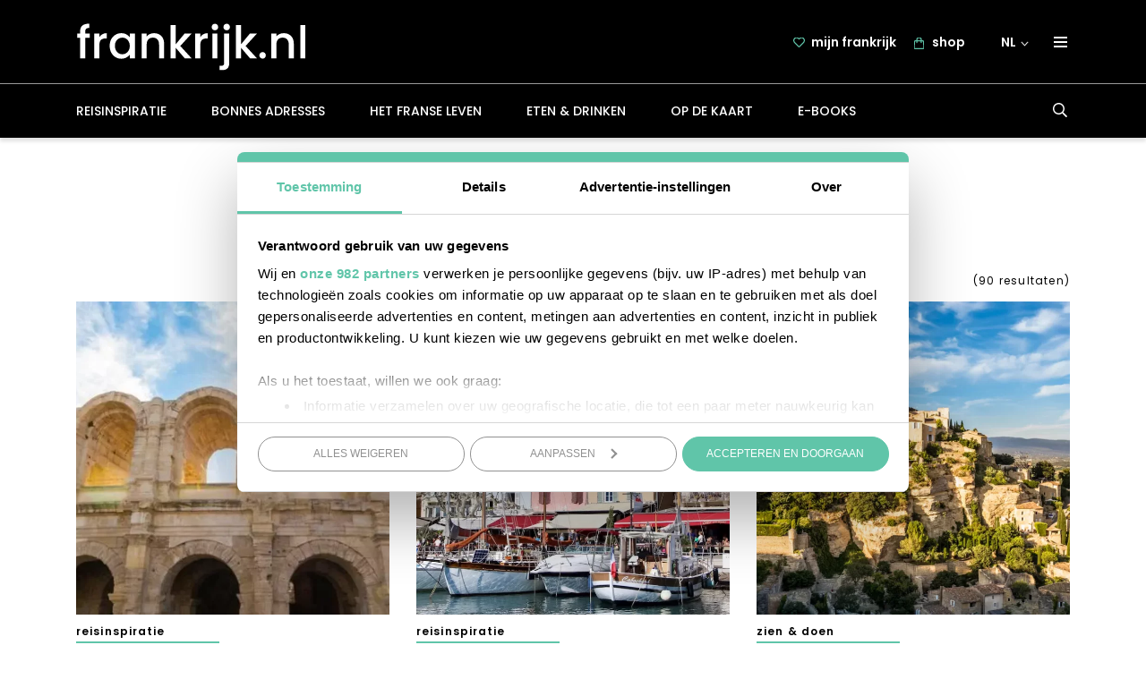

--- FILE ---
content_type: text/html; charset=UTF-8
request_url: https://frankrijk.nl/tag/provence/
body_size: 207081
content:
<!doctype html>
<!--[if lt IE 9]><html class="no-js no-svg ie lt-ie9 lt-ie8 lt-ie7" lang="nl-NL"><![endif]-->
<!--[if IE 9]><html class="no-js no-svg ie ie9 lt-ie9 lt-ie8" lang="nl-NL"><![endif]-->
<!--[if gt IE 9]><!--><html class="no-js no-svg" lang="nl-NL"><!--<![endif]-->
    <head>
        <meta charset="UTF-8"/>
        <meta http-equiv="Content-Type" content="text/html; charset=UTF-8"/>
        <meta http-equiv="X-UA-Compatible" content="IE=edge">
        <meta name="viewport" content="width=device-width, initial-scale=1.0, maximum-scale=1.0, user-scalable=no, shrink-to-fit=no">
                                    <meta property="og:image" content="https://frankrijk.nl/app/uploads/2018/09/36-amphitheatre-of-arles-pixabay-CC-fxxu-535x356-de.jpg" />
                <meta property="og:image:url" content="https://frankrijk.nl/app/uploads/2018/09/36-amphitheatre-of-arles-pixabay-CC-fxxu-535x356-de.jpg" />
                    
                <script data-cookieconsent="ignore">
            window.dataLayer = window.dataLayer || [];
            function gtag() {
                dataLayer.push(arguments);
            }
            gtag("consent", "default", {
                ad_user_data: "denied",
                ad_personalization: "denied",
                ad_storage: "denied",
                analytics_storage: "denied",
                functionality_storage: "denied",
                personalization_storage: "denied",
                security_storage: "granted",
                wait_for_update: 500,
            });
            gtag("set", "ads_data_redaction", true);
            gtag("set", "url_passthrough", true);
        </script>

        <!-- Google Tag Manager -->
        <script data-cookieconsent="ignore">(function(w,d,s,l,i){w[l]=w[l]||[];w[l].push({'gtm.start':
                    new Date().getTime(),event:'gtm.js'});var f=d.getElementsByTagName(s)[0],
                j=d.createElement(s),dl=l!='dataLayer'?'&l='+l:'';j.async=true;j.src=
                'https://www.googletagmanager.com/gtm.js?id='+i+dl;f.parentNode.insertBefore(j,f);
            })(window,document,'script','dataLayer', 'GTM-K7P8Z45');</script>

        <script id="Cookiebot" src="https://consent.cookiebot.com/uc.js" data-cbid="969b2230-3ebd-48fa-adfd-7608649ee72e" data-framework="TCFv2.2" data-blockingmode="auto" type="text/javascript" data-rocket-defer defer></script>
        
                <meta name='robots' content='noindex, follow' />
	<style>img:is([sizes="auto" i], [sizes^="auto," i]) { contain-intrinsic-size: 3000px 1500px }</style>
	<link rel="alternate" hreflang="nl" href="https://frankrijk.nl/tag/provence/" />
<link rel="alternate" hreflang="de" href="https://frankreich-webazine.de/tag/provence-de/" />
<link rel="alternate" hreflang="x-default" href="https://frankrijk.nl/tag/provence/" />

	<!-- This site is optimized with the Yoast SEO plugin v26.4 - https://yoast.com/wordpress/plugins/seo/ -->
	<title>Tag: Provence - frankrijk.nl</title>
<link data-rocket-prefetch href="https://consent.cookiebot.com" rel="dns-prefetch">
<link data-rocket-prefetch href="https://consentcdn.cookiebot.com" rel="dns-prefetch">
<link data-rocket-prefetch href="https://diffuser-cdn.app-us1.com" rel="dns-prefetch">
<link data-rocket-prefetch href="https://www.google-analytics.com" rel="dns-prefetch">
<link data-rocket-prefetch href="https://www.googletagmanager.com" rel="dns-prefetch">
<link data-rocket-prefetch href="https://frankreich-webazine.de" rel="dns-prefetch">
<link data-rocket-prefetch href="https://prism.app-us1.com" rel="dns-prefetch">
<link data-rocket-prefetch href="https://trackcmp.net" rel="dns-prefetch">
<link data-rocket-prefetch href="https://www.google.com" rel="dns-prefetch"><link rel="preload" data-rocket-preload as="image" href="https://frankrijk.nl/app/uploads/2018/09/36-amphitheatre-of-arles-pixabay-CC-fxxu-535x356-de-991x0-c-default.webp" media="(min-width: 575px)" fetchpriority="high"><link rel="preload" data-rocket-preload as="image" href="https://frankrijk.nl/app/uploads/2018/09/36-amphitheatre-of-arles-pixabay-CC-fxxu-535x356-de-1440x0-c-default.webp" media="(min-width: 991px)" fetchpriority="high"><link rel="preload" data-rocket-preload as="image" href="https://frankrijk.nl/app/uploads/2018/09/36-amphitheatre-of-arles-pixabay-CC-fxxu-535x356-de.webp" media="(min-width: 1440px)" fetchpriority="high">
	<meta property="og:locale" content="nl_NL" />
	<meta property="og:type" content="article" />
	<meta property="og:title" content="Tag: Provence - frankrijk.nl" />
	<meta property="og:url" content="https://frankreich-webazine.de/tag/provence-de/" />
	<meta property="og:site_name" content="frankrijk.nl" />
	<meta name="twitter:card" content="summary_large_image" />
	<script type="application/ld+json" class="yoast-schema-graph">{"@context":"https://schema.org","@graph":[{"@type":"CollectionPage","@id":"https://frankreich-webazine.de/tag/provence-de/","url":"https://frankreich-webazine.de/tag/provence-de/","name":"Tag: Provence - frankrijk.nl","isPartOf":{"@id":"https://frankreich-webazine.de/#website"},"primaryImageOfPage":{"@id":"https://frankreich-webazine.de/tag/provence-de/#primaryimage"},"image":{"@id":"https://frankreich-webazine.de/tag/provence-de/#primaryimage"},"thumbnailUrl":"https://frankrijk.nl/app/uploads/2018/09/36-amphitheatre-of-arles-pixabay-CC-fxxu-535x356-de.jpg","breadcrumb":{"@id":"https://frankreich-webazine.de/tag/provence-de/#breadcrumb"},"inLanguage":"nl-NL"},{"@type":"ImageObject","inLanguage":"nl-NL","@id":"https://frankreich-webazine.de/tag/provence-de/#primaryimage","url":"https://frankrijk.nl/app/uploads/2018/09/36-amphitheatre-of-arles-pixabay-CC-fxxu-535x356-de.jpg","contentUrl":"https://frankrijk.nl/app/uploads/2018/09/36-amphitheatre-of-arles-pixabay-CC-fxxu-535x356-de.jpg","width":535,"height":356,"caption":"Die römischen und romanischen Monumente in Arles"},{"@type":"BreadcrumbList","@id":"https://frankreich-webazine.de/tag/provence-de/#breadcrumb","itemListElement":[{"@type":"ListItem","position":1,"name":"home","item":"https://frankrijk.nl/"},{"@type":"ListItem","position":2,"name":"Provence"}]},{"@type":"WebSite","@id":"https://frankreich-webazine.de/#website","url":"https://frankreich-webazine.de/","name":"frankrijk.nl","description":"reistips en leuke adresjes voor je vakantie in Frankrijk","publisher":{"@id":"https://frankreich-webazine.de/#organization"},"potentialAction":[{"@type":"SearchAction","target":{"@type":"EntryPoint","urlTemplate":"https://frankreich-webazine.de/?s={search_term_string}"},"query-input":{"@type":"PropertyValueSpecification","valueRequired":true,"valueName":"search_term_string"}}],"inLanguage":"nl-NL"},{"@type":"Organization","@id":"https://frankreich-webazine.de/#organization","name":"Frankreich webazine","url":"https://frankreich-webazine.de/","logo":{"@type":"ImageObject","inLanguage":"nl-NL","@id":"https://frankreich-webazine.de/#/schema/logo/image/","url":"https://frankrijk.nl/app/uploads/2024/06/Fr-webazine-logo.png","contentUrl":"https://frankrijk.nl/app/uploads/2024/06/Fr-webazine-logo.png","width":282,"height":282,"caption":"Frankreich webazine"},"image":{"@id":"https://frankreich-webazine.de/#/schema/logo/image/"},"sameAs":["https://www.facebook.com/frankreich.de/"]}]}</script>
	<!-- / Yoast SEO plugin. -->



<link rel="alternate" type="application/rss+xml" title="frankrijk.nl &raquo; Provence tag feed" href="https://frankrijk.nl/tag/provence/feed/" />
<!-- frankrijk.nl is managing ads with Advanced Ads 2.0.14 – https://wpadvancedads.com/ --><!--noptimize--><script id="frank-ready">
			window.advanced_ads_ready=function(e,a){a=a||"complete";var d=function(e){return"interactive"===a?"loading"!==e:"complete"===e};d(document.readyState)?e():document.addEventListener("readystatechange",(function(a){d(a.target.readyState)&&e()}),{once:"interactive"===a})},window.advanced_ads_ready_queue=window.advanced_ads_ready_queue||[];		</script>
		<!--/noptimize--><link rel='stylesheet' id='g2p-bootstrap-grid.min-css' href='https://frankrijk.nl/app/themes/frankrijk/static/css/bootstrap-grid.min.css?ver=2.0.7' type='text/css' media='all' />
<link rel='stylesheet' id='g2p-bootstrap-build-css' href='https://frankrijk.nl/app/themes/frankrijk/static/css/bootstrap-build.css?ver=2.0.7' type='text/css' media='all' />
<link rel='stylesheet' id='g2p-style-custom-css' href='https://frankrijk.nl/app/cache/background-css/1/frankrijk.nl/app/themes/frankrijk/style.css?ver=2.0.7&wpr_t=1763995894' type='text/css' media='all' />
<link rel='stylesheet' id='g2p-modal-css' href='https://frankrijk.nl/app/themes/frankrijk/static/css/partials/modal.css?ver=2.0.7' type='text/css' media='all' />
<link rel='stylesheet' id='g2p-filters-css' href='https://frankrijk.nl/app/cache/background-css/1/frankrijk.nl/app/themes/frankrijk/static/css/partials/filters.css?ver=2.0.7&wpr_t=1763995894' type='text/css' media='all' />
<link rel='stylesheet' id='g2p-mailblue-newsletter-css' href='https://frankrijk.nl/app/cache/background-css/1/frankrijk.nl/app/themes/frankrijk/static/css/shortcodes/mailblue-newsletter.css?ver=2.0.7&wpr_t=1763995894' type='text/css' media='all' />
<link rel='stylesheet' id='wp-block-library-css' href='https://frankrijk.nl/wp/wp-includes/css/dist/block-library/style.min.css?ver=6.8.3' type='text/css' media='all' />
<style id='classic-theme-styles-inline-css' type='text/css'>
/*! This file is auto-generated */
.wp-block-button__link{color:#fff;background-color:#32373c;border-radius:9999px;box-shadow:none;text-decoration:none;padding:calc(.667em + 2px) calc(1.333em + 2px);font-size:1.125em}.wp-block-file__button{background:#32373c;color:#fff;text-decoration:none}
</style>
<link rel='stylesheet' id='pwgc-wc-blocks-style-css' href='https://frankrijk.nl/app/plugins/pw-woocommerce-gift-cards/assets/css/blocks.css?ver=2.24' type='text/css' media='all' />
<style id='global-styles-inline-css' type='text/css'>
:root{--wp--preset--aspect-ratio--square: 1;--wp--preset--aspect-ratio--4-3: 4/3;--wp--preset--aspect-ratio--3-4: 3/4;--wp--preset--aspect-ratio--3-2: 3/2;--wp--preset--aspect-ratio--2-3: 2/3;--wp--preset--aspect-ratio--16-9: 16/9;--wp--preset--aspect-ratio--9-16: 9/16;--wp--preset--color--black: #000000;--wp--preset--color--cyan-bluish-gray: #abb8c3;--wp--preset--color--white: #ffffff;--wp--preset--color--pale-pink: #f78da7;--wp--preset--color--vivid-red: #cf2e2e;--wp--preset--color--luminous-vivid-orange: #ff6900;--wp--preset--color--luminous-vivid-amber: #fcb900;--wp--preset--color--light-green-cyan: #7bdcb5;--wp--preset--color--vivid-green-cyan: #00d084;--wp--preset--color--pale-cyan-blue: #8ed1fc;--wp--preset--color--vivid-cyan-blue: #0693e3;--wp--preset--color--vivid-purple: #9b51e0;--wp--preset--color--transparant: #FFFFFF;--wp--preset--color--light: #FAFAFA;--wp--preset--color--medium: #4A4A4A;--wp--preset--color--dark: #000000;--wp--preset--color--mark: #c45d6f;--wp--preset--color--primary: #60C5A9;--wp--preset--gradient--vivid-cyan-blue-to-vivid-purple: linear-gradient(135deg,rgba(6,147,227,1) 0%,rgb(155,81,224) 100%);--wp--preset--gradient--light-green-cyan-to-vivid-green-cyan: linear-gradient(135deg,rgb(122,220,180) 0%,rgb(0,208,130) 100%);--wp--preset--gradient--luminous-vivid-amber-to-luminous-vivid-orange: linear-gradient(135deg,rgba(252,185,0,1) 0%,rgba(255,105,0,1) 100%);--wp--preset--gradient--luminous-vivid-orange-to-vivid-red: linear-gradient(135deg,rgba(255,105,0,1) 0%,rgb(207,46,46) 100%);--wp--preset--gradient--very-light-gray-to-cyan-bluish-gray: linear-gradient(135deg,rgb(238,238,238) 0%,rgb(169,184,195) 100%);--wp--preset--gradient--cool-to-warm-spectrum: linear-gradient(135deg,rgb(74,234,220) 0%,rgb(151,120,209) 20%,rgb(207,42,186) 40%,rgb(238,44,130) 60%,rgb(251,105,98) 80%,rgb(254,248,76) 100%);--wp--preset--gradient--blush-light-purple: linear-gradient(135deg,rgb(255,206,236) 0%,rgb(152,150,240) 100%);--wp--preset--gradient--blush-bordeaux: linear-gradient(135deg,rgb(254,205,165) 0%,rgb(254,45,45) 50%,rgb(107,0,62) 100%);--wp--preset--gradient--luminous-dusk: linear-gradient(135deg,rgb(255,203,112) 0%,rgb(199,81,192) 50%,rgb(65,88,208) 100%);--wp--preset--gradient--pale-ocean: linear-gradient(135deg,rgb(255,245,203) 0%,rgb(182,227,212) 50%,rgb(51,167,181) 100%);--wp--preset--gradient--electric-grass: linear-gradient(135deg,rgb(202,248,128) 0%,rgb(113,206,126) 100%);--wp--preset--gradient--midnight: linear-gradient(135deg,rgb(2,3,129) 0%,rgb(40,116,252) 100%);--wp--preset--font-size--small: 13px;--wp--preset--font-size--medium: 20px;--wp--preset--font-size--large: 36px;--wp--preset--font-size--x-large: 42px;--wp--preset--spacing--20: 0.44rem;--wp--preset--spacing--30: 0.67rem;--wp--preset--spacing--40: 1rem;--wp--preset--spacing--50: 1.5rem;--wp--preset--spacing--60: 2.25rem;--wp--preset--spacing--70: 3.38rem;--wp--preset--spacing--80: 5.06rem;--wp--preset--shadow--natural: 6px 6px 9px rgba(0, 0, 0, 0.2);--wp--preset--shadow--deep: 12px 12px 50px rgba(0, 0, 0, 0.4);--wp--preset--shadow--sharp: 6px 6px 0px rgba(0, 0, 0, 0.2);--wp--preset--shadow--outlined: 6px 6px 0px -3px rgba(255, 255, 255, 1), 6px 6px rgba(0, 0, 0, 1);--wp--preset--shadow--crisp: 6px 6px 0px rgba(0, 0, 0, 1);}:where(.is-layout-flex){gap: 0.5em;}:where(.is-layout-grid){gap: 0.5em;}body .is-layout-flex{display: flex;}.is-layout-flex{flex-wrap: wrap;align-items: center;}.is-layout-flex > :is(*, div){margin: 0;}body .is-layout-grid{display: grid;}.is-layout-grid > :is(*, div){margin: 0;}:where(.wp-block-columns.is-layout-flex){gap: 2em;}:where(.wp-block-columns.is-layout-grid){gap: 2em;}:where(.wp-block-post-template.is-layout-flex){gap: 1.25em;}:where(.wp-block-post-template.is-layout-grid){gap: 1.25em;}.has-black-color{color: var(--wp--preset--color--black) !important;}.has-cyan-bluish-gray-color{color: var(--wp--preset--color--cyan-bluish-gray) !important;}.has-white-color{color: var(--wp--preset--color--white) !important;}.has-pale-pink-color{color: var(--wp--preset--color--pale-pink) !important;}.has-vivid-red-color{color: var(--wp--preset--color--vivid-red) !important;}.has-luminous-vivid-orange-color{color: var(--wp--preset--color--luminous-vivid-orange) !important;}.has-luminous-vivid-amber-color{color: var(--wp--preset--color--luminous-vivid-amber) !important;}.has-light-green-cyan-color{color: var(--wp--preset--color--light-green-cyan) !important;}.has-vivid-green-cyan-color{color: var(--wp--preset--color--vivid-green-cyan) !important;}.has-pale-cyan-blue-color{color: var(--wp--preset--color--pale-cyan-blue) !important;}.has-vivid-cyan-blue-color{color: var(--wp--preset--color--vivid-cyan-blue) !important;}.has-vivid-purple-color{color: var(--wp--preset--color--vivid-purple) !important;}.has-black-background-color{background-color: var(--wp--preset--color--black) !important;}.has-cyan-bluish-gray-background-color{background-color: var(--wp--preset--color--cyan-bluish-gray) !important;}.has-white-background-color{background-color: var(--wp--preset--color--white) !important;}.has-pale-pink-background-color{background-color: var(--wp--preset--color--pale-pink) !important;}.has-vivid-red-background-color{background-color: var(--wp--preset--color--vivid-red) !important;}.has-luminous-vivid-orange-background-color{background-color: var(--wp--preset--color--luminous-vivid-orange) !important;}.has-luminous-vivid-amber-background-color{background-color: var(--wp--preset--color--luminous-vivid-amber) !important;}.has-light-green-cyan-background-color{background-color: var(--wp--preset--color--light-green-cyan) !important;}.has-vivid-green-cyan-background-color{background-color: var(--wp--preset--color--vivid-green-cyan) !important;}.has-pale-cyan-blue-background-color{background-color: var(--wp--preset--color--pale-cyan-blue) !important;}.has-vivid-cyan-blue-background-color{background-color: var(--wp--preset--color--vivid-cyan-blue) !important;}.has-vivid-purple-background-color{background-color: var(--wp--preset--color--vivid-purple) !important;}.has-black-border-color{border-color: var(--wp--preset--color--black) !important;}.has-cyan-bluish-gray-border-color{border-color: var(--wp--preset--color--cyan-bluish-gray) !important;}.has-white-border-color{border-color: var(--wp--preset--color--white) !important;}.has-pale-pink-border-color{border-color: var(--wp--preset--color--pale-pink) !important;}.has-vivid-red-border-color{border-color: var(--wp--preset--color--vivid-red) !important;}.has-luminous-vivid-orange-border-color{border-color: var(--wp--preset--color--luminous-vivid-orange) !important;}.has-luminous-vivid-amber-border-color{border-color: var(--wp--preset--color--luminous-vivid-amber) !important;}.has-light-green-cyan-border-color{border-color: var(--wp--preset--color--light-green-cyan) !important;}.has-vivid-green-cyan-border-color{border-color: var(--wp--preset--color--vivid-green-cyan) !important;}.has-pale-cyan-blue-border-color{border-color: var(--wp--preset--color--pale-cyan-blue) !important;}.has-vivid-cyan-blue-border-color{border-color: var(--wp--preset--color--vivid-cyan-blue) !important;}.has-vivid-purple-border-color{border-color: var(--wp--preset--color--vivid-purple) !important;}.has-vivid-cyan-blue-to-vivid-purple-gradient-background{background: var(--wp--preset--gradient--vivid-cyan-blue-to-vivid-purple) !important;}.has-light-green-cyan-to-vivid-green-cyan-gradient-background{background: var(--wp--preset--gradient--light-green-cyan-to-vivid-green-cyan) !important;}.has-luminous-vivid-amber-to-luminous-vivid-orange-gradient-background{background: var(--wp--preset--gradient--luminous-vivid-amber-to-luminous-vivid-orange) !important;}.has-luminous-vivid-orange-to-vivid-red-gradient-background{background: var(--wp--preset--gradient--luminous-vivid-orange-to-vivid-red) !important;}.has-very-light-gray-to-cyan-bluish-gray-gradient-background{background: var(--wp--preset--gradient--very-light-gray-to-cyan-bluish-gray) !important;}.has-cool-to-warm-spectrum-gradient-background{background: var(--wp--preset--gradient--cool-to-warm-spectrum) !important;}.has-blush-light-purple-gradient-background{background: var(--wp--preset--gradient--blush-light-purple) !important;}.has-blush-bordeaux-gradient-background{background: var(--wp--preset--gradient--blush-bordeaux) !important;}.has-luminous-dusk-gradient-background{background: var(--wp--preset--gradient--luminous-dusk) !important;}.has-pale-ocean-gradient-background{background: var(--wp--preset--gradient--pale-ocean) !important;}.has-electric-grass-gradient-background{background: var(--wp--preset--gradient--electric-grass) !important;}.has-midnight-gradient-background{background: var(--wp--preset--gradient--midnight) !important;}.has-small-font-size{font-size: var(--wp--preset--font-size--small) !important;}.has-medium-font-size{font-size: var(--wp--preset--font-size--medium) !important;}.has-large-font-size{font-size: var(--wp--preset--font-size--large) !important;}.has-x-large-font-size{font-size: var(--wp--preset--font-size--x-large) !important;}
:where(.wp-block-post-template.is-layout-flex){gap: 1.25em;}:where(.wp-block-post-template.is-layout-grid){gap: 1.25em;}
:where(.wp-block-columns.is-layout-flex){gap: 2em;}:where(.wp-block-columns.is-layout-grid){gap: 2em;}
:root :where(.wp-block-pullquote){font-size: 1.5em;line-height: 1.6;}
</style>
<link rel='stylesheet' id='woocommerce-layout-css' href='https://frankrijk.nl/app/plugins/woocommerce/assets/css/woocommerce-layout.css?ver=10.3.5' type='text/css' media='all' />
<link rel='stylesheet' id='woocommerce-smallscreen-css' href='https://frankrijk.nl/app/plugins/woocommerce/assets/css/woocommerce-smallscreen.css?ver=10.3.5' type='text/css' media='only screen and (max-width: 768px)' />
<link rel='stylesheet' id='woocommerce-general-css' href='https://frankrijk.nl/app/cache/background-css/1/frankrijk.nl/app/plugins/woocommerce/assets/css/woocommerce.css?ver=10.3.5&wpr_t=1763995894' type='text/css' media='all' />
<style id='woocommerce-inline-inline-css' type='text/css'>
.woocommerce form .form-row .required { visibility: visible; }
</style>
<link rel='stylesheet' id='brands-styles-css' href='https://frankrijk.nl/app/plugins/woocommerce/assets/css/brands.css?ver=10.3.5' type='text/css' media='all' />
<link rel='stylesheet' id='mollie-applepaydirect-css' href='https://frankrijk.nl/app/plugins/mollie-payments-for-woocommerce/public/css/mollie-applepaydirect.min.css?ver=1762173961' type='text/css' media='screen' />
<link rel='stylesheet' id='unslider-css-css' href='https://frankrijk.nl/app/plugins/advanced-ads-slider/public/assets/css/unslider.css?ver=2.0.0' type='text/css' media='all' />
<link rel='stylesheet' id='slider-css-css' href='https://frankrijk.nl/app/plugins/advanced-ads-slider/public/assets/css/slider.css?ver=2.0.0' type='text/css' media='all' />
<script type="text/javascript" id="wpml-cookie-js-extra">
/* <![CDATA[ */
var wpml_cookies = {"wp-wpml_current_language":{"value":"nl","expires":1,"path":"\/"}};
var wpml_cookies = {"wp-wpml_current_language":{"value":"nl","expires":1,"path":"\/"}};
/* ]]> */
</script>
<script data-minify="1" type="text/javascript" src="https://frankrijk.nl/app/cache/min/1/app/plugins/sitepress-multilingual-cms/res/js/cookies/language-cookie.js?ver=1762337818" id="wpml-cookie-js" defer="defer" data-wp-strategy="defer"></script>
<script type="text/javascript" src="https://frankrijk.nl/wp/wp-includes/js/jquery/jquery.min.js?ver=3.7.1" id="jquery-core-js" data-rocket-defer defer></script>
<script type="text/javascript" src="https://frankrijk.nl/wp/wp-includes/js/jquery/jquery-migrate.min.js?ver=3.4.1" id="jquery-migrate-js" data-rocket-defer defer></script>
<script data-minify="1" data-cookieconsent="necessary" type="text/javascript" src="https://frankrijk.nl/app/cache/min/1/app/themes/frankrijk/static/js/nav.js?ver=1762337818" id="g2p-nav-js" defer="defer" data-wp-strategy="defer"></script>
<script type="text/javascript" id="g2p-script-js-extra">
/* <![CDATA[ */
var script_localized = {"ajaxurl":"https:\/\/frankrijk.nl\/wp\/wp-admin\/admin-ajax.php","inc":"https:\/\/frankrijk.nl\/app\/themes\/frankrijk\/inc\/","images":"https:\/\/frankrijk.nl\/app\/themes\/frankrijk\/static\/images\/","strings":{"link_copied":"Link gekopieerd"}};
/* ]]> */
</script>
<script data-minify="1" data-cookieconsent="necessary" type="text/javascript" src="https://frankrijk.nl/app/cache/min/1/app/themes/frankrijk/static/js/script.js?ver=1762337818" id="g2p-script-js" defer="defer" data-wp-strategy="defer"></script>
<script data-minify="1" data-cookieconsent="necessary" type="text/javascript" src="https://frankrijk.nl/app/cache/min/1/app/themes/frankrijk/static/js/modal.js?ver=1762337818" id="g2p-modal-js" defer="defer" data-wp-strategy="defer"></script>
<script data-minify="1" data-cookieconsent="necessary" type="text/javascript" src="https://frankrijk.nl/app/cache/min/1/app/themes/frankrijk/static/js/forms.js?ver=1762337818" id="g2p-forms-js" defer="defer" data-wp-strategy="defer"></script>
<script data-minify="1" data-cookieconsent="necessary" type="text/javascript" src="https://frankrijk.nl/app/cache/min/1/app/themes/frankrijk/static/js/filters.js?ver=1762337825" id="g2p-filters-js" defer="defer" data-wp-strategy="defer"></script>
<script type="text/javascript" src="https://frankrijk.nl/app/plugins/woocommerce/assets/js/jquery-blockui/jquery.blockUI.min.js?ver=2.7.0-wc.10.3.5" id="wc-jquery-blockui-js" defer="defer" data-wp-strategy="defer"></script>
<script type="text/javascript" id="wc-add-to-cart-js-extra">
/* <![CDATA[ */
var wc_add_to_cart_params = {"ajax_url":"\/wp\/wp-admin\/admin-ajax.php","wc_ajax_url":"\/?wc-ajax=%%endpoint%%","i18n_view_cart":"Bekijk winkelwagen","cart_url":"https:\/\/frankrijk.nl\/winkelwagen\/","is_cart":"","cart_redirect_after_add":"yes"};
/* ]]> */
</script>
<script type="text/javascript" src="https://frankrijk.nl/app/plugins/woocommerce/assets/js/frontend/add-to-cart.min.js?ver=10.3.5" id="wc-add-to-cart-js" defer="defer" data-wp-strategy="defer"></script>
<script type="text/javascript" src="https://frankrijk.nl/app/plugins/woocommerce/assets/js/js-cookie/js.cookie.min.js?ver=2.1.4-wc.10.3.5" id="wc-js-cookie-js" defer="defer" data-wp-strategy="defer"></script>
<script type="text/javascript" id="woocommerce-js-extra">
/* <![CDATA[ */
var woocommerce_params = {"ajax_url":"\/wp\/wp-admin\/admin-ajax.php","wc_ajax_url":"\/?wc-ajax=%%endpoint%%","i18n_password_show":"Wachtwoord weergeven","i18n_password_hide":"Wachtwoord verbergen"};
/* ]]> */
</script>
<script type="text/javascript" src="https://frankrijk.nl/app/plugins/woocommerce/assets/js/frontend/woocommerce.min.js?ver=10.3.5" id="woocommerce-js" defer="defer" data-wp-strategy="defer"></script>
<script type="text/javascript" id="advanced-ads-advanced-js-js-extra">
/* <![CDATA[ */
var advads_options = {"blog_id":"1","privacy":{"enabled":false,"state":"not_needed"}};
/* ]]> */
</script>
<script data-cookieconsent="marketing" type="text/javascript" src="https://frankrijk.nl/app/plugins/advanced-ads/public/assets/js/advanced.min.js?ver=2.0.14" id="advanced-ads-advanced-js-js" data-rocket-defer defer></script>
<script type="text/javascript" id="advanced_ads_pro/visitor_conditions-js-extra">
/* <![CDATA[ */
var advanced_ads_pro_visitor_conditions = {"referrer_cookie_name":"advanced_ads_pro_visitor_referrer","referrer_exdays":"365","page_impr_cookie_name":"advanced_ads_page_impressions","page_impr_exdays":"3650"};
/* ]]> */
</script>
<script data-cookieconsent="marketing" type="text/javascript" src="https://frankrijk.nl/app/plugins/advanced-ads-pro/modules/advanced-visitor-conditions/inc/conditions.min.js?ver=3.0.8" id="advanced_ads_pro/visitor_conditions-js" data-rocket-defer defer></script>
<script type="text/javascript" id="wpml-xdomain-data-js-extra">
/* <![CDATA[ */
var wpml_xdomain_data = {"css_selector":"wpml-ls-item","ajax_url":"https:\/\/frankrijk.nl\/wp\/wp-admin\/admin-ajax.php","current_lang":"nl","_nonce":"d26b3aa7ca"};
/* ]]> */
</script>
<script data-minify="1" type="text/javascript" src="https://frankrijk.nl/app/cache/min/1/app/plugins/sitepress-multilingual-cms/res/js/xdomain-data.js?ver=1762337818" id="wpml-xdomain-data-js" defer="defer" data-wp-strategy="defer"></script>
<link rel="https://api.w.org/" href="https://frankrijk.nl/wp-json/" /><link rel="alternate" title="JSON" type="application/json" href="https://frankrijk.nl/wp-json/wp/v2/tags/274" /><link rel="EditURI" type="application/rsd+xml" title="RSD" href="https://frankrijk.nl/wp/xmlrpc.php?rsd" />
<meta name="generator" content="WPML ver:4.8.5 stt:37,3;" />
	<noscript><style>.woocommerce-product-gallery{ opacity: 1 !important; }</style></noscript>
			<script type="text/javascript">
			var advadsCfpQueue = [];
			var advadsCfpAd = function( adID ) {
				if ( 'undefined' === typeof advadsProCfp ) {
					advadsCfpQueue.push( adID )
				} else {
					advadsProCfp.addElement( adID )
				}
			}
		</script>
		<link rel="icon" href="https://frankrijk.nl/app/uploads/2023/04/cropped-favicon-32x32.png" sizes="32x32" />
<link rel="icon" href="https://frankrijk.nl/app/uploads/2023/04/cropped-favicon-192x192.png" sizes="192x192" />
<link rel="apple-touch-icon" href="https://frankrijk.nl/app/uploads/2023/04/cropped-favicon-180x180.png" />
<meta name="msapplication-TileImage" content="https://frankrijk.nl/app/uploads/2023/04/cropped-favicon-270x270.png" />
				<style type="text/css" id="c4wp-checkout-css">
					.woocommerce-checkout .c4wp_captcha_field {
						margin-bottom: 10px;
						margin-top: 15px;
						position: relative;
						display: inline-block;
					}
				</style>
							<style type="text/css" id="c4wp-v3-lp-form-css">
				.login #login, .login #lostpasswordform {
					min-width: 350px !important;
				}
				.wpforms-field-c4wp iframe {
					width: 100% !important;
				}
			</style>
			<noscript><style id="rocket-lazyload-nojs-css">.rll-youtube-player, [data-lazy-src]{display:none !important;}</style></noscript>
        <!-- End Google Tag Manager -->
    <style id="wpr-lazyload-bg-container"></style><style id="wpr-lazyload-bg-exclusion">nav ul li.menu-item.icon-shoppingbag::before{--wpr-bg-9150d221-5824-4a25-b76e-12d78b8383cc: url('https://frankrijk.nl/app/themes/frankrijk/static/images/icons/shopping-bag.svg');}nav ul li.menu-item.icon-heart::before{--wpr-bg-bee4e1ee-2168-469b-9ad8-099a5314b433: url('https://frankrijk.nl/app/themes/frankrijk/static/images/icons/heart-outline.svg');}</style>
<noscript>
<style id="wpr-lazyload-bg-nostyle">blockquote:not(.instagram-media) cite::before{--wpr-bg-f0238a3d-9b07-4fd6-b119-45b22189e3e1: url('https://frankrijk.nl/app/themes/frankrijk/static/images/icons/quote-before.svg');}blockquote:not(.instagram-media) cite::after{--wpr-bg-a5d9a33c-cfcf-4c4f-829b-413781c15304: url('https://frankrijk.nl/app/themes/frankrijk/static/images/icons/quote-after.svg');}.social-media .facebook .icon::before{--wpr-bg-ad80559d-be32-416d-90ad-70e1f916f39e: url('https://frankrijk.nl/app/themes/frankrijk/static/images/icons/facebook-icon.svg');}.social-media .twitter .icon::before{--wpr-bg-6c760238-7f6a-431c-9aac-c07200d73ffe: url('https://frankrijk.nl/app/themes/frankrijk/static/images/icons/twitter-icon.svg');}.social-media .instagram .icon::before{--wpr-bg-8f0dd7e1-d34f-44e0-8483-4ccc4fd530ac: url('https://frankrijk.nl/app/themes/frankrijk/static/images/icons/instagram-icon.svg');}.social-media .pinterest .icon::before{--wpr-bg-01616899-fa64-4803-99b1-fd4728e242ca: url('https://frankrijk.nl/app/themes/frankrijk/static/images/icons/pinterest-icon.svg');}.social-media .youtube .icon::before{--wpr-bg-fc0f7fb6-dc6b-4a75-a1c1-ac1453510c39: url('https://frankrijk.nl/app/themes/frankrijk/static/images/icons/youtube-icon.svg');}.social-media .spotify .icon::before{--wpr-bg-27d51e20-58ed-4260-8b93-fd1f0da6395c: url('https://frankrijk.nl/app/themes/frankrijk/static/images/icons/spotify-icon.svg');}.social-media .tiktok .icon::before{--wpr-bg-871ed04a-9183-44c4-820c-b433e1c56ff0: url('https://frankrijk.nl/app/themes/frankrijk/static/images/icons/tiktok-icon.svg');}#filters [class*=heading-3]::after,#filters h3::after{--wpr-bg-03c394e3-ad98-495d-9b91-13ac3049319e: url('https://frankrijk.nl/app/themes/frankrijk/static/images/icons/chevron-down-dark.svg');}#_form_3_ ._close-icon{--wpr-bg-e9111eeb-55a9-46d1-b1e7-d9e686a6c590: url('https://d226aj4ao1t61q.cloudfront.net/esfkyjh1u_forms-close-dark.png');}#_form_3_ ._form-branding ._logo{--wpr-bg-acaa6f75-4555-498c-aa83-4592291ff8a4: url('https://d226aj4ao1t61q.cloudfront.net/hh9ujqgv5_aclogo_li.png');}#_form_3_._dark ._form-branding ._logo{--wpr-bg-5aef7452-d6e8-468f-870f-0c5f8ec4b418: url('https://d226aj4ao1t61q.cloudfront.net/jftq2c8s_aclogo_dk.png');}.woocommerce .blockUI.blockOverlay::before{--wpr-bg-1a6d9cf3-f27e-4e0b-864f-e0ebc935143f: url('https://frankrijk.nl/app/plugins/woocommerce/assets/images/icons/loader.svg');}.woocommerce .loader::before{--wpr-bg-8af472ea-ae3a-4cba-935f-622f4c61abde: url('https://frankrijk.nl/app/plugins/woocommerce/assets/images/icons/loader.svg');}#add_payment_method #payment div.payment_box .wc-credit-card-form-card-cvc.visa,#add_payment_method #payment div.payment_box .wc-credit-card-form-card-expiry.visa,#add_payment_method #payment div.payment_box .wc-credit-card-form-card-number.visa,.woocommerce-cart #payment div.payment_box .wc-credit-card-form-card-cvc.visa,.woocommerce-cart #payment div.payment_box .wc-credit-card-form-card-expiry.visa,.woocommerce-cart #payment div.payment_box .wc-credit-card-form-card-number.visa,.woocommerce-checkout #payment div.payment_box .wc-credit-card-form-card-cvc.visa,.woocommerce-checkout #payment div.payment_box .wc-credit-card-form-card-expiry.visa,.woocommerce-checkout #payment div.payment_box .wc-credit-card-form-card-number.visa{--wpr-bg-78f41cab-2ad4-40e0-990c-a480a1085e11: url('https://frankrijk.nl/app/plugins/woocommerce/assets/images/icons/credit-cards/visa.svg');}#add_payment_method #payment div.payment_box .wc-credit-card-form-card-cvc.mastercard,#add_payment_method #payment div.payment_box .wc-credit-card-form-card-expiry.mastercard,#add_payment_method #payment div.payment_box .wc-credit-card-form-card-number.mastercard,.woocommerce-cart #payment div.payment_box .wc-credit-card-form-card-cvc.mastercard,.woocommerce-cart #payment div.payment_box .wc-credit-card-form-card-expiry.mastercard,.woocommerce-cart #payment div.payment_box .wc-credit-card-form-card-number.mastercard,.woocommerce-checkout #payment div.payment_box .wc-credit-card-form-card-cvc.mastercard,.woocommerce-checkout #payment div.payment_box .wc-credit-card-form-card-expiry.mastercard,.woocommerce-checkout #payment div.payment_box .wc-credit-card-form-card-number.mastercard{--wpr-bg-b6ad5279-4a3d-4bc7-9777-294d1cbf3d5c: url('https://frankrijk.nl/app/plugins/woocommerce/assets/images/icons/credit-cards/mastercard.svg');}#add_payment_method #payment div.payment_box .wc-credit-card-form-card-cvc.laser,#add_payment_method #payment div.payment_box .wc-credit-card-form-card-expiry.laser,#add_payment_method #payment div.payment_box .wc-credit-card-form-card-number.laser,.woocommerce-cart #payment div.payment_box .wc-credit-card-form-card-cvc.laser,.woocommerce-cart #payment div.payment_box .wc-credit-card-form-card-expiry.laser,.woocommerce-cart #payment div.payment_box .wc-credit-card-form-card-number.laser,.woocommerce-checkout #payment div.payment_box .wc-credit-card-form-card-cvc.laser,.woocommerce-checkout #payment div.payment_box .wc-credit-card-form-card-expiry.laser,.woocommerce-checkout #payment div.payment_box .wc-credit-card-form-card-number.laser{--wpr-bg-694e5c89-4925-4fbf-8337-dbec20ed9f40: url('https://frankrijk.nl/app/plugins/woocommerce/assets/images/icons/credit-cards/laser.svg');}#add_payment_method #payment div.payment_box .wc-credit-card-form-card-cvc.dinersclub,#add_payment_method #payment div.payment_box .wc-credit-card-form-card-expiry.dinersclub,#add_payment_method #payment div.payment_box .wc-credit-card-form-card-number.dinersclub,.woocommerce-cart #payment div.payment_box .wc-credit-card-form-card-cvc.dinersclub,.woocommerce-cart #payment div.payment_box .wc-credit-card-form-card-expiry.dinersclub,.woocommerce-cart #payment div.payment_box .wc-credit-card-form-card-number.dinersclub,.woocommerce-checkout #payment div.payment_box .wc-credit-card-form-card-cvc.dinersclub,.woocommerce-checkout #payment div.payment_box .wc-credit-card-form-card-expiry.dinersclub,.woocommerce-checkout #payment div.payment_box .wc-credit-card-form-card-number.dinersclub{--wpr-bg-83e16484-9b39-4deb-988f-6a4eb9246188: url('https://frankrijk.nl/app/plugins/woocommerce/assets/images/icons/credit-cards/diners.svg');}#add_payment_method #payment div.payment_box .wc-credit-card-form-card-cvc.maestro,#add_payment_method #payment div.payment_box .wc-credit-card-form-card-expiry.maestro,#add_payment_method #payment div.payment_box .wc-credit-card-form-card-number.maestro,.woocommerce-cart #payment div.payment_box .wc-credit-card-form-card-cvc.maestro,.woocommerce-cart #payment div.payment_box .wc-credit-card-form-card-expiry.maestro,.woocommerce-cart #payment div.payment_box .wc-credit-card-form-card-number.maestro,.woocommerce-checkout #payment div.payment_box .wc-credit-card-form-card-cvc.maestro,.woocommerce-checkout #payment div.payment_box .wc-credit-card-form-card-expiry.maestro,.woocommerce-checkout #payment div.payment_box .wc-credit-card-form-card-number.maestro{--wpr-bg-6320f00c-e898-4762-8617-97bb159be7c3: url('https://frankrijk.nl/app/plugins/woocommerce/assets/images/icons/credit-cards/maestro.svg');}#add_payment_method #payment div.payment_box .wc-credit-card-form-card-cvc.jcb,#add_payment_method #payment div.payment_box .wc-credit-card-form-card-expiry.jcb,#add_payment_method #payment div.payment_box .wc-credit-card-form-card-number.jcb,.woocommerce-cart #payment div.payment_box .wc-credit-card-form-card-cvc.jcb,.woocommerce-cart #payment div.payment_box .wc-credit-card-form-card-expiry.jcb,.woocommerce-cart #payment div.payment_box .wc-credit-card-form-card-number.jcb,.woocommerce-checkout #payment div.payment_box .wc-credit-card-form-card-cvc.jcb,.woocommerce-checkout #payment div.payment_box .wc-credit-card-form-card-expiry.jcb,.woocommerce-checkout #payment div.payment_box .wc-credit-card-form-card-number.jcb{--wpr-bg-1b221256-e5f1-448f-b4e8-2fd738d3d6f2: url('https://frankrijk.nl/app/plugins/woocommerce/assets/images/icons/credit-cards/jcb.svg');}#add_payment_method #payment div.payment_box .wc-credit-card-form-card-cvc.amex,#add_payment_method #payment div.payment_box .wc-credit-card-form-card-expiry.amex,#add_payment_method #payment div.payment_box .wc-credit-card-form-card-number.amex,.woocommerce-cart #payment div.payment_box .wc-credit-card-form-card-cvc.amex,.woocommerce-cart #payment div.payment_box .wc-credit-card-form-card-expiry.amex,.woocommerce-cart #payment div.payment_box .wc-credit-card-form-card-number.amex,.woocommerce-checkout #payment div.payment_box .wc-credit-card-form-card-cvc.amex,.woocommerce-checkout #payment div.payment_box .wc-credit-card-form-card-expiry.amex,.woocommerce-checkout #payment div.payment_box .wc-credit-card-form-card-number.amex{--wpr-bg-d713a3b1-8fd8-459b-be17-3655eace8c1f: url('https://frankrijk.nl/app/plugins/woocommerce/assets/images/icons/credit-cards/amex.svg');}#add_payment_method #payment div.payment_box .wc-credit-card-form-card-cvc.discover,#add_payment_method #payment div.payment_box .wc-credit-card-form-card-expiry.discover,#add_payment_method #payment div.payment_box .wc-credit-card-form-card-number.discover,.woocommerce-cart #payment div.payment_box .wc-credit-card-form-card-cvc.discover,.woocommerce-cart #payment div.payment_box .wc-credit-card-form-card-expiry.discover,.woocommerce-cart #payment div.payment_box .wc-credit-card-form-card-number.discover,.woocommerce-checkout #payment div.payment_box .wc-credit-card-form-card-cvc.discover,.woocommerce-checkout #payment div.payment_box .wc-credit-card-form-card-expiry.discover,.woocommerce-checkout #payment div.payment_box .wc-credit-card-form-card-number.discover{--wpr-bg-0a4f80a5-0f03-42c4-9aef-6cdc534dfdc8: url('https://frankrijk.nl/app/plugins/woocommerce/assets/images/icons/credit-cards/discover.svg');}</style>
</noscript>
<script type="application/javascript">const rocket_pairs = [{"selector":"blockquote:not(.instagram-media) cite","style":"blockquote:not(.instagram-media) cite::before{--wpr-bg-f0238a3d-9b07-4fd6-b119-45b22189e3e1: url('https:\/\/frankrijk.nl\/app\/themes\/frankrijk\/static\/images\/icons\/quote-before.svg');}","hash":"f0238a3d-9b07-4fd6-b119-45b22189e3e1","url":"https:\/\/frankrijk.nl\/app\/themes\/frankrijk\/static\/images\/icons\/quote-before.svg"},{"selector":"blockquote:not(.instagram-media) cite","style":"blockquote:not(.instagram-media) cite::after{--wpr-bg-a5d9a33c-cfcf-4c4f-829b-413781c15304: url('https:\/\/frankrijk.nl\/app\/themes\/frankrijk\/static\/images\/icons\/quote-after.svg');}","hash":"a5d9a33c-cfcf-4c4f-829b-413781c15304","url":"https:\/\/frankrijk.nl\/app\/themes\/frankrijk\/static\/images\/icons\/quote-after.svg"},{"selector":".social-media .facebook .icon","style":".social-media .facebook .icon::before{--wpr-bg-ad80559d-be32-416d-90ad-70e1f916f39e: url('https:\/\/frankrijk.nl\/app\/themes\/frankrijk\/static\/images\/icons\/facebook-icon.svg');}","hash":"ad80559d-be32-416d-90ad-70e1f916f39e","url":"https:\/\/frankrijk.nl\/app\/themes\/frankrijk\/static\/images\/icons\/facebook-icon.svg"},{"selector":".social-media .twitter .icon","style":".social-media .twitter .icon::before{--wpr-bg-6c760238-7f6a-431c-9aac-c07200d73ffe: url('https:\/\/frankrijk.nl\/app\/themes\/frankrijk\/static\/images\/icons\/twitter-icon.svg');}","hash":"6c760238-7f6a-431c-9aac-c07200d73ffe","url":"https:\/\/frankrijk.nl\/app\/themes\/frankrijk\/static\/images\/icons\/twitter-icon.svg"},{"selector":".social-media .instagram .icon","style":".social-media .instagram .icon::before{--wpr-bg-8f0dd7e1-d34f-44e0-8483-4ccc4fd530ac: url('https:\/\/frankrijk.nl\/app\/themes\/frankrijk\/static\/images\/icons\/instagram-icon.svg');}","hash":"8f0dd7e1-d34f-44e0-8483-4ccc4fd530ac","url":"https:\/\/frankrijk.nl\/app\/themes\/frankrijk\/static\/images\/icons\/instagram-icon.svg"},{"selector":".social-media .pinterest .icon","style":".social-media .pinterest .icon::before{--wpr-bg-01616899-fa64-4803-99b1-fd4728e242ca: url('https:\/\/frankrijk.nl\/app\/themes\/frankrijk\/static\/images\/icons\/pinterest-icon.svg');}","hash":"01616899-fa64-4803-99b1-fd4728e242ca","url":"https:\/\/frankrijk.nl\/app\/themes\/frankrijk\/static\/images\/icons\/pinterest-icon.svg"},{"selector":".social-media .youtube .icon","style":".social-media .youtube .icon::before{--wpr-bg-fc0f7fb6-dc6b-4a75-a1c1-ac1453510c39: url('https:\/\/frankrijk.nl\/app\/themes\/frankrijk\/static\/images\/icons\/youtube-icon.svg');}","hash":"fc0f7fb6-dc6b-4a75-a1c1-ac1453510c39","url":"https:\/\/frankrijk.nl\/app\/themes\/frankrijk\/static\/images\/icons\/youtube-icon.svg"},{"selector":".social-media .spotify .icon","style":".social-media .spotify .icon::before{--wpr-bg-27d51e20-58ed-4260-8b93-fd1f0da6395c: url('https:\/\/frankrijk.nl\/app\/themes\/frankrijk\/static\/images\/icons\/spotify-icon.svg');}","hash":"27d51e20-58ed-4260-8b93-fd1f0da6395c","url":"https:\/\/frankrijk.nl\/app\/themes\/frankrijk\/static\/images\/icons\/spotify-icon.svg"},{"selector":".social-media .tiktok .icon","style":".social-media .tiktok .icon::before{--wpr-bg-871ed04a-9183-44c4-820c-b433e1c56ff0: url('https:\/\/frankrijk.nl\/app\/themes\/frankrijk\/static\/images\/icons\/tiktok-icon.svg');}","hash":"871ed04a-9183-44c4-820c-b433e1c56ff0","url":"https:\/\/frankrijk.nl\/app\/themes\/frankrijk\/static\/images\/icons\/tiktok-icon.svg"},{"selector":"#filters [class*=heading-3],#filters h3","style":"#filters [class*=heading-3]::after,#filters h3::after{--wpr-bg-03c394e3-ad98-495d-9b91-13ac3049319e: url('https:\/\/frankrijk.nl\/app\/themes\/frankrijk\/static\/images\/icons\/chevron-down-dark.svg');}","hash":"03c394e3-ad98-495d-9b91-13ac3049319e","url":"https:\/\/frankrijk.nl\/app\/themes\/frankrijk\/static\/images\/icons\/chevron-down-dark.svg"},{"selector":"#_form_3_ ._close-icon","style":"#_form_3_ ._close-icon{--wpr-bg-e9111eeb-55a9-46d1-b1e7-d9e686a6c590: url('https:\/\/d226aj4ao1t61q.cloudfront.net\/esfkyjh1u_forms-close-dark.png');}","hash":"e9111eeb-55a9-46d1-b1e7-d9e686a6c590","url":"https:\/\/d226aj4ao1t61q.cloudfront.net\/esfkyjh1u_forms-close-dark.png"},{"selector":"#_form_3_ ._form-branding ._logo","style":"#_form_3_ ._form-branding ._logo{--wpr-bg-acaa6f75-4555-498c-aa83-4592291ff8a4: url('https:\/\/d226aj4ao1t61q.cloudfront.net\/hh9ujqgv5_aclogo_li.png');}","hash":"acaa6f75-4555-498c-aa83-4592291ff8a4","url":"https:\/\/d226aj4ao1t61q.cloudfront.net\/hh9ujqgv5_aclogo_li.png"},{"selector":"#_form_3_._dark ._form-branding ._logo","style":"#_form_3_._dark ._form-branding ._logo{--wpr-bg-5aef7452-d6e8-468f-870f-0c5f8ec4b418: url('https:\/\/d226aj4ao1t61q.cloudfront.net\/jftq2c8s_aclogo_dk.png');}","hash":"5aef7452-d6e8-468f-870f-0c5f8ec4b418","url":"https:\/\/d226aj4ao1t61q.cloudfront.net\/jftq2c8s_aclogo_dk.png"},{"selector":".woocommerce .blockUI.blockOverlay","style":".woocommerce .blockUI.blockOverlay::before{--wpr-bg-1a6d9cf3-f27e-4e0b-864f-e0ebc935143f: url('https:\/\/frankrijk.nl\/app\/plugins\/woocommerce\/assets\/images\/icons\/loader.svg');}","hash":"1a6d9cf3-f27e-4e0b-864f-e0ebc935143f","url":"https:\/\/frankrijk.nl\/app\/plugins\/woocommerce\/assets\/images\/icons\/loader.svg"},{"selector":".woocommerce .loader","style":".woocommerce .loader::before{--wpr-bg-8af472ea-ae3a-4cba-935f-622f4c61abde: url('https:\/\/frankrijk.nl\/app\/plugins\/woocommerce\/assets\/images\/icons\/loader.svg');}","hash":"8af472ea-ae3a-4cba-935f-622f4c61abde","url":"https:\/\/frankrijk.nl\/app\/plugins\/woocommerce\/assets\/images\/icons\/loader.svg"},{"selector":"#add_payment_method #payment div.payment_box .wc-credit-card-form-card-cvc.visa,#add_payment_method #payment div.payment_box .wc-credit-card-form-card-expiry.visa,#add_payment_method #payment div.payment_box .wc-credit-card-form-card-number.visa,.woocommerce-cart #payment div.payment_box .wc-credit-card-form-card-cvc.visa,.woocommerce-cart #payment div.payment_box .wc-credit-card-form-card-expiry.visa,.woocommerce-cart #payment div.payment_box .wc-credit-card-form-card-number.visa,.woocommerce-checkout #payment div.payment_box .wc-credit-card-form-card-cvc.visa,.woocommerce-checkout #payment div.payment_box .wc-credit-card-form-card-expiry.visa,.woocommerce-checkout #payment div.payment_box .wc-credit-card-form-card-number.visa","style":"#add_payment_method #payment div.payment_box .wc-credit-card-form-card-cvc.visa,#add_payment_method #payment div.payment_box .wc-credit-card-form-card-expiry.visa,#add_payment_method #payment div.payment_box .wc-credit-card-form-card-number.visa,.woocommerce-cart #payment div.payment_box .wc-credit-card-form-card-cvc.visa,.woocommerce-cart #payment div.payment_box .wc-credit-card-form-card-expiry.visa,.woocommerce-cart #payment div.payment_box .wc-credit-card-form-card-number.visa,.woocommerce-checkout #payment div.payment_box .wc-credit-card-form-card-cvc.visa,.woocommerce-checkout #payment div.payment_box .wc-credit-card-form-card-expiry.visa,.woocommerce-checkout #payment div.payment_box .wc-credit-card-form-card-number.visa{--wpr-bg-78f41cab-2ad4-40e0-990c-a480a1085e11: url('https:\/\/frankrijk.nl\/app\/plugins\/woocommerce\/assets\/images\/icons\/credit-cards\/visa.svg');}","hash":"78f41cab-2ad4-40e0-990c-a480a1085e11","url":"https:\/\/frankrijk.nl\/app\/plugins\/woocommerce\/assets\/images\/icons\/credit-cards\/visa.svg"},{"selector":"#add_payment_method #payment div.payment_box .wc-credit-card-form-card-cvc.mastercard,#add_payment_method #payment div.payment_box .wc-credit-card-form-card-expiry.mastercard,#add_payment_method #payment div.payment_box .wc-credit-card-form-card-number.mastercard,.woocommerce-cart #payment div.payment_box .wc-credit-card-form-card-cvc.mastercard,.woocommerce-cart #payment div.payment_box .wc-credit-card-form-card-expiry.mastercard,.woocommerce-cart #payment div.payment_box .wc-credit-card-form-card-number.mastercard,.woocommerce-checkout #payment div.payment_box .wc-credit-card-form-card-cvc.mastercard,.woocommerce-checkout #payment div.payment_box .wc-credit-card-form-card-expiry.mastercard,.woocommerce-checkout #payment div.payment_box .wc-credit-card-form-card-number.mastercard","style":"#add_payment_method #payment div.payment_box .wc-credit-card-form-card-cvc.mastercard,#add_payment_method #payment div.payment_box .wc-credit-card-form-card-expiry.mastercard,#add_payment_method #payment div.payment_box .wc-credit-card-form-card-number.mastercard,.woocommerce-cart #payment div.payment_box .wc-credit-card-form-card-cvc.mastercard,.woocommerce-cart #payment div.payment_box .wc-credit-card-form-card-expiry.mastercard,.woocommerce-cart #payment div.payment_box .wc-credit-card-form-card-number.mastercard,.woocommerce-checkout #payment div.payment_box .wc-credit-card-form-card-cvc.mastercard,.woocommerce-checkout #payment div.payment_box .wc-credit-card-form-card-expiry.mastercard,.woocommerce-checkout #payment div.payment_box .wc-credit-card-form-card-number.mastercard{--wpr-bg-b6ad5279-4a3d-4bc7-9777-294d1cbf3d5c: url('https:\/\/frankrijk.nl\/app\/plugins\/woocommerce\/assets\/images\/icons\/credit-cards\/mastercard.svg');}","hash":"b6ad5279-4a3d-4bc7-9777-294d1cbf3d5c","url":"https:\/\/frankrijk.nl\/app\/plugins\/woocommerce\/assets\/images\/icons\/credit-cards\/mastercard.svg"},{"selector":"#add_payment_method #payment div.payment_box .wc-credit-card-form-card-cvc.laser,#add_payment_method #payment div.payment_box .wc-credit-card-form-card-expiry.laser,#add_payment_method #payment div.payment_box .wc-credit-card-form-card-number.laser,.woocommerce-cart #payment div.payment_box .wc-credit-card-form-card-cvc.laser,.woocommerce-cart #payment div.payment_box .wc-credit-card-form-card-expiry.laser,.woocommerce-cart #payment div.payment_box .wc-credit-card-form-card-number.laser,.woocommerce-checkout #payment div.payment_box .wc-credit-card-form-card-cvc.laser,.woocommerce-checkout #payment div.payment_box .wc-credit-card-form-card-expiry.laser,.woocommerce-checkout #payment div.payment_box .wc-credit-card-form-card-number.laser","style":"#add_payment_method #payment div.payment_box .wc-credit-card-form-card-cvc.laser,#add_payment_method #payment div.payment_box .wc-credit-card-form-card-expiry.laser,#add_payment_method #payment div.payment_box .wc-credit-card-form-card-number.laser,.woocommerce-cart #payment div.payment_box .wc-credit-card-form-card-cvc.laser,.woocommerce-cart #payment div.payment_box .wc-credit-card-form-card-expiry.laser,.woocommerce-cart #payment div.payment_box .wc-credit-card-form-card-number.laser,.woocommerce-checkout #payment div.payment_box .wc-credit-card-form-card-cvc.laser,.woocommerce-checkout #payment div.payment_box .wc-credit-card-form-card-expiry.laser,.woocommerce-checkout #payment div.payment_box .wc-credit-card-form-card-number.laser{--wpr-bg-694e5c89-4925-4fbf-8337-dbec20ed9f40: url('https:\/\/frankrijk.nl\/app\/plugins\/woocommerce\/assets\/images\/icons\/credit-cards\/laser.svg');}","hash":"694e5c89-4925-4fbf-8337-dbec20ed9f40","url":"https:\/\/frankrijk.nl\/app\/plugins\/woocommerce\/assets\/images\/icons\/credit-cards\/laser.svg"},{"selector":"#add_payment_method #payment div.payment_box .wc-credit-card-form-card-cvc.dinersclub,#add_payment_method #payment div.payment_box .wc-credit-card-form-card-expiry.dinersclub,#add_payment_method #payment div.payment_box .wc-credit-card-form-card-number.dinersclub,.woocommerce-cart #payment div.payment_box .wc-credit-card-form-card-cvc.dinersclub,.woocommerce-cart #payment div.payment_box .wc-credit-card-form-card-expiry.dinersclub,.woocommerce-cart #payment div.payment_box .wc-credit-card-form-card-number.dinersclub,.woocommerce-checkout #payment div.payment_box .wc-credit-card-form-card-cvc.dinersclub,.woocommerce-checkout #payment div.payment_box .wc-credit-card-form-card-expiry.dinersclub,.woocommerce-checkout #payment div.payment_box .wc-credit-card-form-card-number.dinersclub","style":"#add_payment_method #payment div.payment_box .wc-credit-card-form-card-cvc.dinersclub,#add_payment_method #payment div.payment_box .wc-credit-card-form-card-expiry.dinersclub,#add_payment_method #payment div.payment_box .wc-credit-card-form-card-number.dinersclub,.woocommerce-cart #payment div.payment_box .wc-credit-card-form-card-cvc.dinersclub,.woocommerce-cart #payment div.payment_box .wc-credit-card-form-card-expiry.dinersclub,.woocommerce-cart #payment div.payment_box .wc-credit-card-form-card-number.dinersclub,.woocommerce-checkout #payment div.payment_box .wc-credit-card-form-card-cvc.dinersclub,.woocommerce-checkout #payment div.payment_box .wc-credit-card-form-card-expiry.dinersclub,.woocommerce-checkout #payment div.payment_box .wc-credit-card-form-card-number.dinersclub{--wpr-bg-83e16484-9b39-4deb-988f-6a4eb9246188: url('https:\/\/frankrijk.nl\/app\/plugins\/woocommerce\/assets\/images\/icons\/credit-cards\/diners.svg');}","hash":"83e16484-9b39-4deb-988f-6a4eb9246188","url":"https:\/\/frankrijk.nl\/app\/plugins\/woocommerce\/assets\/images\/icons\/credit-cards\/diners.svg"},{"selector":"#add_payment_method #payment div.payment_box .wc-credit-card-form-card-cvc.maestro,#add_payment_method #payment div.payment_box .wc-credit-card-form-card-expiry.maestro,#add_payment_method #payment div.payment_box .wc-credit-card-form-card-number.maestro,.woocommerce-cart #payment div.payment_box .wc-credit-card-form-card-cvc.maestro,.woocommerce-cart #payment div.payment_box .wc-credit-card-form-card-expiry.maestro,.woocommerce-cart #payment div.payment_box .wc-credit-card-form-card-number.maestro,.woocommerce-checkout #payment div.payment_box .wc-credit-card-form-card-cvc.maestro,.woocommerce-checkout #payment div.payment_box .wc-credit-card-form-card-expiry.maestro,.woocommerce-checkout #payment div.payment_box .wc-credit-card-form-card-number.maestro","style":"#add_payment_method #payment div.payment_box .wc-credit-card-form-card-cvc.maestro,#add_payment_method #payment div.payment_box .wc-credit-card-form-card-expiry.maestro,#add_payment_method #payment div.payment_box .wc-credit-card-form-card-number.maestro,.woocommerce-cart #payment div.payment_box .wc-credit-card-form-card-cvc.maestro,.woocommerce-cart #payment div.payment_box .wc-credit-card-form-card-expiry.maestro,.woocommerce-cart #payment div.payment_box .wc-credit-card-form-card-number.maestro,.woocommerce-checkout #payment div.payment_box .wc-credit-card-form-card-cvc.maestro,.woocommerce-checkout #payment div.payment_box .wc-credit-card-form-card-expiry.maestro,.woocommerce-checkout #payment div.payment_box .wc-credit-card-form-card-number.maestro{--wpr-bg-6320f00c-e898-4762-8617-97bb159be7c3: url('https:\/\/frankrijk.nl\/app\/plugins\/woocommerce\/assets\/images\/icons\/credit-cards\/maestro.svg');}","hash":"6320f00c-e898-4762-8617-97bb159be7c3","url":"https:\/\/frankrijk.nl\/app\/plugins\/woocommerce\/assets\/images\/icons\/credit-cards\/maestro.svg"},{"selector":"#add_payment_method #payment div.payment_box .wc-credit-card-form-card-cvc.jcb,#add_payment_method #payment div.payment_box .wc-credit-card-form-card-expiry.jcb,#add_payment_method #payment div.payment_box .wc-credit-card-form-card-number.jcb,.woocommerce-cart #payment div.payment_box .wc-credit-card-form-card-cvc.jcb,.woocommerce-cart #payment div.payment_box .wc-credit-card-form-card-expiry.jcb,.woocommerce-cart #payment div.payment_box .wc-credit-card-form-card-number.jcb,.woocommerce-checkout #payment div.payment_box .wc-credit-card-form-card-cvc.jcb,.woocommerce-checkout #payment div.payment_box .wc-credit-card-form-card-expiry.jcb,.woocommerce-checkout #payment div.payment_box .wc-credit-card-form-card-number.jcb","style":"#add_payment_method #payment div.payment_box .wc-credit-card-form-card-cvc.jcb,#add_payment_method #payment div.payment_box .wc-credit-card-form-card-expiry.jcb,#add_payment_method #payment div.payment_box .wc-credit-card-form-card-number.jcb,.woocommerce-cart #payment div.payment_box .wc-credit-card-form-card-cvc.jcb,.woocommerce-cart #payment div.payment_box .wc-credit-card-form-card-expiry.jcb,.woocommerce-cart #payment div.payment_box .wc-credit-card-form-card-number.jcb,.woocommerce-checkout #payment div.payment_box .wc-credit-card-form-card-cvc.jcb,.woocommerce-checkout #payment div.payment_box .wc-credit-card-form-card-expiry.jcb,.woocommerce-checkout #payment div.payment_box .wc-credit-card-form-card-number.jcb{--wpr-bg-1b221256-e5f1-448f-b4e8-2fd738d3d6f2: url('https:\/\/frankrijk.nl\/app\/plugins\/woocommerce\/assets\/images\/icons\/credit-cards\/jcb.svg');}","hash":"1b221256-e5f1-448f-b4e8-2fd738d3d6f2","url":"https:\/\/frankrijk.nl\/app\/plugins\/woocommerce\/assets\/images\/icons\/credit-cards\/jcb.svg"},{"selector":"#add_payment_method #payment div.payment_box .wc-credit-card-form-card-cvc.amex,#add_payment_method #payment div.payment_box .wc-credit-card-form-card-expiry.amex,#add_payment_method #payment div.payment_box .wc-credit-card-form-card-number.amex,.woocommerce-cart #payment div.payment_box .wc-credit-card-form-card-cvc.amex,.woocommerce-cart #payment div.payment_box .wc-credit-card-form-card-expiry.amex,.woocommerce-cart #payment div.payment_box .wc-credit-card-form-card-number.amex,.woocommerce-checkout #payment div.payment_box .wc-credit-card-form-card-cvc.amex,.woocommerce-checkout #payment div.payment_box .wc-credit-card-form-card-expiry.amex,.woocommerce-checkout #payment div.payment_box .wc-credit-card-form-card-number.amex","style":"#add_payment_method #payment div.payment_box .wc-credit-card-form-card-cvc.amex,#add_payment_method #payment div.payment_box .wc-credit-card-form-card-expiry.amex,#add_payment_method #payment div.payment_box .wc-credit-card-form-card-number.amex,.woocommerce-cart #payment div.payment_box .wc-credit-card-form-card-cvc.amex,.woocommerce-cart #payment div.payment_box .wc-credit-card-form-card-expiry.amex,.woocommerce-cart #payment div.payment_box .wc-credit-card-form-card-number.amex,.woocommerce-checkout #payment div.payment_box .wc-credit-card-form-card-cvc.amex,.woocommerce-checkout #payment div.payment_box .wc-credit-card-form-card-expiry.amex,.woocommerce-checkout #payment div.payment_box .wc-credit-card-form-card-number.amex{--wpr-bg-d713a3b1-8fd8-459b-be17-3655eace8c1f: url('https:\/\/frankrijk.nl\/app\/plugins\/woocommerce\/assets\/images\/icons\/credit-cards\/amex.svg');}","hash":"d713a3b1-8fd8-459b-be17-3655eace8c1f","url":"https:\/\/frankrijk.nl\/app\/plugins\/woocommerce\/assets\/images\/icons\/credit-cards\/amex.svg"},{"selector":"#add_payment_method #payment div.payment_box .wc-credit-card-form-card-cvc.discover,#add_payment_method #payment div.payment_box .wc-credit-card-form-card-expiry.discover,#add_payment_method #payment div.payment_box .wc-credit-card-form-card-number.discover,.woocommerce-cart #payment div.payment_box .wc-credit-card-form-card-cvc.discover,.woocommerce-cart #payment div.payment_box .wc-credit-card-form-card-expiry.discover,.woocommerce-cart #payment div.payment_box .wc-credit-card-form-card-number.discover,.woocommerce-checkout #payment div.payment_box .wc-credit-card-form-card-cvc.discover,.woocommerce-checkout #payment div.payment_box .wc-credit-card-form-card-expiry.discover,.woocommerce-checkout #payment div.payment_box .wc-credit-card-form-card-number.discover","style":"#add_payment_method #payment div.payment_box .wc-credit-card-form-card-cvc.discover,#add_payment_method #payment div.payment_box .wc-credit-card-form-card-expiry.discover,#add_payment_method #payment div.payment_box .wc-credit-card-form-card-number.discover,.woocommerce-cart #payment div.payment_box .wc-credit-card-form-card-cvc.discover,.woocommerce-cart #payment div.payment_box .wc-credit-card-form-card-expiry.discover,.woocommerce-cart #payment div.payment_box .wc-credit-card-form-card-number.discover,.woocommerce-checkout #payment div.payment_box .wc-credit-card-form-card-cvc.discover,.woocommerce-checkout #payment div.payment_box .wc-credit-card-form-card-expiry.discover,.woocommerce-checkout #payment div.payment_box .wc-credit-card-form-card-number.discover{--wpr-bg-0a4f80a5-0f03-42c4-9aef-6cdc534dfdc8: url('https:\/\/frankrijk.nl\/app\/plugins\/woocommerce\/assets\/images\/icons\/credit-cards\/discover.svg');}","hash":"0a4f80a5-0f03-42c4-9aef-6cdc534dfdc8","url":"https:\/\/frankrijk.nl\/app\/plugins\/woocommerce\/assets\/images\/icons\/credit-cards\/discover.svg"}]; const rocket_excluded_pairs = [{"selector":"nav ul li.menu-item.icon-shoppingbag","style":"nav ul li.menu-item.icon-shoppingbag::before{--wpr-bg-9150d221-5824-4a25-b76e-12d78b8383cc: url('https:\/\/frankrijk.nl\/app\/themes\/frankrijk\/static\/images\/icons\/shopping-bag.svg');}","hash":"9150d221-5824-4a25-b76e-12d78b8383cc","url":"https:\/\/frankrijk.nl\/app\/themes\/frankrijk\/static\/images\/icons\/shopping-bag.svg"},{"selector":"nav ul li.menu-item.icon-heart","style":"nav ul li.menu-item.icon-heart::before{--wpr-bg-bee4e1ee-2168-469b-9ad8-099a5314b433: url('https:\/\/frankrijk.nl\/app\/themes\/frankrijk\/static\/images\/icons\/heart-outline.svg');}","hash":"bee4e1ee-2168-469b-9ad8-099a5314b433","url":"https:\/\/frankrijk.nl\/app\/themes\/frankrijk\/static\/images\/icons\/heart-outline.svg"}];</script><meta name="generator" content="WP Rocket 3.20.1.1" data-wpr-features="wpr_lazyload_css_bg_img wpr_defer_js wpr_minify_js wpr_lazyload_images wpr_preconnect_external_domains wpr_oci wpr_image_dimensions wpr_preload_links wpr_desktop" /></head>
    <body class="archive tag tag-provence tag-274 wp-theme-frankrijk theme-frankrijk woocommerce-no-js aa-prefix-frank- woocommerce-block-theme-has-button-styles">
    <!-- Google Tag Manager (noscript) -->
    <noscript><iframe src="https://www.googletagmanager.com/ns.html?id=GTM-K7P8Z45"
                      height="0" width="0" style="display:none;visibility:hidden"></iframe></noscript>
    <!-- End Google Tag Manager (noscript) -->
        <a href="#main-content" class="hidden focusable skip-link" tabindex="0">
            Overslaan en naar de inhoud gaan
        </a>

        <header  id="top">
                            <div  class="top-bar">
    <div  class="container">
        <div  class="row">
            <div class="col-6 col-md-3">
                <a itemscope itemtype="https://schema.org/Organization" itemprop="url" href="https://frankrijk.nl" class="logo">
                    <img src="https://frankrijk.nl/app/themes/frankrijk/static/images/logo-frankrijk-nl_NL.svg" alt="frankrijk.nl" title="frankrijk.nl" width="265" height="63.75"/>
                    <link itemprop="url" href="https://frankrijk.nl" />
                    <meta itemprop="name" content="frankrijk.nl">
                    <meta itemprop="address" content="Schouwtjeslaan 41 zw">                    <meta itemprop="location" content="Haarlem">                    <meta itemprop="email" content="info@frankrijk.nl">                                        <meta itemprop="foundingDate" content="2013-10-14">                    <meta itemprop="keywords" content="Frankrijk, Reistips, Vakantie, Recepten, Cultuur">                </a>
            </div>
            <div class="col">

                <nav class="secondary-nav">
                    <div class="menu">
                        <ul>
                                                    <li class="icon-heart menu-item menu-item-type-custom menu-item-object-custom menu-item-593">
                <a target="" href="https://frankrijk.nl/mijn-frankrijk/favorieten/">mijn frankrijk</a>
                            </li>
                    <li class="icon-shoppingbag wide-line menu-item menu-item-type-post_type menu-item-object-page menu-item-176">
                <a target="" href="https://frankrijk.nl/webshop/">shop</a>
                            </li>
                                        <li class="languages">
                        <span class="d-none d-md-inline">nl<svg width="9" height="6" viewBox="0 0 9 6" fill="none" xmlns="http://www.w3.org/2000/svg">
<path fill-rule="evenodd" clip-rule="evenodd" d="M8.07411 0.90382C8.1003 0.932849 8.12108 0.967333 8.13526 1.0053C8.14944 1.04326 8.15674 1.08397 8.15674 1.12507C8.15674 1.16617 8.14944 1.20688 8.13526 1.24484C8.12108 1.28281 8.1003 1.31729 8.07411 1.34632L4.69911 5.09632C4.67299 5.12542 4.64195 5.14851 4.60778 5.16427C4.57361 5.18002 4.53698 5.18813 4.49999 5.18813C4.46299 5.18813 4.42636 5.18002 4.39219 5.16427C4.35802 5.14851 4.32699 5.12542 4.30086 5.09632L0.925861 1.34632C0.87305 1.28764 0.843381 1.20806 0.843381 1.12507C0.843381 1.04209 0.87305 0.962499 0.925861 0.90382C0.978673 0.845141 1.0503 0.812175 1.12499 0.812175C1.19967 0.812175 1.2713 0.845141 1.32411 0.90382L4.49999 4.4332L7.67586 0.90382C7.70199 0.874718 7.73302 0.851629 7.76719 0.835875C7.80136 0.820121 7.83799 0.812012 7.87499 0.812012C7.91198 0.812012 7.94861 0.820121 7.98278 0.835875C8.01695 0.851629 8.04798 0.874718 8.07411 0.90382Z" fill="white" stroke="white" stroke-width="0.5"/>
</svg>
</span>
            <span class="d-flex d-md-none">Nederlands<svg width="9" height="6" viewBox="0 0 9 6" fill="none" xmlns="http://www.w3.org/2000/svg">
<path fill-rule="evenodd" clip-rule="evenodd" d="M8.07411 0.90382C8.1003 0.932849 8.12108 0.967333 8.13526 1.0053C8.14944 1.04326 8.15674 1.08397 8.15674 1.12507C8.15674 1.16617 8.14944 1.20688 8.13526 1.24484C8.12108 1.28281 8.1003 1.31729 8.07411 1.34632L4.69911 5.09632C4.67299 5.12542 4.64195 5.14851 4.60778 5.16427C4.57361 5.18002 4.53698 5.18813 4.49999 5.18813C4.46299 5.18813 4.42636 5.18002 4.39219 5.16427C4.35802 5.14851 4.32699 5.12542 4.30086 5.09632L0.925861 1.34632C0.87305 1.28764 0.843381 1.20806 0.843381 1.12507C0.843381 1.04209 0.87305 0.962499 0.925861 0.90382C0.978673 0.845141 1.0503 0.812175 1.12499 0.812175C1.19967 0.812175 1.2713 0.845141 1.32411 0.90382L4.49999 4.4332L7.67586 0.90382C7.70199 0.874718 7.73302 0.851629 7.76719 0.835875C7.80136 0.820121 7.83799 0.812012 7.87499 0.812012C7.91198 0.812012 7.94861 0.820121 7.98278 0.835875C8.01695 0.851629 8.04798 0.874718 8.07411 0.90382Z" fill="white" stroke="white" stroke-width="0.5"/>
</svg>
</span>
                            <ul>
                                                        <li>
                    <a href="https://frankreich-webazine.de/tag/provence-de/">
                        <span class="d-none d-md-inline">de</span>
                        <span class="d-inline d-md-none">Duits</span>
                    </a>
                </li>
                        </ul>
</li>                        </ul>
                        <div class="d-flex d-lg-none search-button">
                            <svg width="16" height="16" viewBox="0 0 16 16" fill="none" xmlns="http://www.w3.org/2000/svg">
                                <path d="M15.8518 14.6348L12.0761 10.8591C11.9824 10.7967 11.8888 10.7343 11.7952 10.7343H11.3896C12.3569 9.61092 12.981 8.11312 12.981 6.49049C12.981 2.9332 10.0478 0 6.49049 0C2.902 0 0 2.9332 0 6.49049C0 10.079 2.902 12.981 6.49049 12.981C8.11312 12.981 9.57972 12.3881 10.7343 11.4208V11.8264C10.7343 11.92 10.7655 12.0137 10.8279 12.1073L14.6036 15.883C14.7596 16.039 15.0093 16.039 15.1341 15.883L15.8518 15.1653C16.0078 15.0405 16.0078 14.7908 15.8518 14.6348ZM6.49049 11.4832C3.71331 11.4832 1.49781 9.26767 1.49781 6.49049C1.49781 3.74451 3.71331 1.49781 6.49049 1.49781C9.23647 1.49781 11.4832 3.74451 11.4832 6.49049C11.4832 9.26767 9.23647 11.4832 6.49049 11.4832Z" fill="white"/>
                                <path d="M9.7,8l5.2-5.1l1.1-1.1c0.2-0.2,0.2-0.4,0-0.6l-1.1-1.1c-0.2-0.2-0.5-0.2-0.6,0L8,6.3L1.8,0.1 C1.7,0,1.4,0,1.2,0.1L0.1,1.2C0,1.4,0,1.7,0.1,1.8L6.3,8l-6.2,6.2c-0.2,0.2-0.2,0.4,0,0.6l1.1,1.1c0.2,0.2,0.5,0.2,0.6,0L8,9.7 l5.1,5.2l1.1,1.1c0.2,0.2,0.4,0.2,0.6,0l1.1-1.1c0.2-0.2,0.2-0.5,0-0.6L9.7,8z" fill="white"/>
                            </svg>
                        </div>
                        <div class="hamburger-menu-container">
                            <div class="menu-button">
                                <div class="nav-toggle">
                                    <span></span>
                                </div>
                            </div>
                            <ul class="hamburger-menu d-none d-lg-flex">
                                                        <li class=" menu-item menu-item-type-post_type menu-item-object-page menu-item-327">
                <a target="" href="https://frankrijk.nl/over-frankrijk-nl/">Over frankrijk.nl</a>
                            </li>
                    <li class=" menu-item menu-item-type-post_type menu-item-object-page menu-item-325">
                <a target="" href="https://frankrijk.nl/nieuwsbrief/">Nieuwsbrief</a>
                            </li>
                    <li class=" menu-item menu-item-type-post_type menu-item-object-page menu-item-2053">
                <a target="" href="https://frankrijk.nl/samenwerking/">Samenwerking</a>
                            </li>
                    <li class="wide-line menu-item menu-item-type-post_type menu-item-object-page menu-item-328">
                <a target="" href="https://frankrijk.nl/contact/">Contact</a>
                            </li>
                    <li class="d-block d-md-none menu-item menu-item-type-custom menu-item-object-custom menu-item-539">
                <a target="" href="/product-categorie/e-books/">Ebooks</a>
                            </li>
                    <li class="d-block d-md-none wide-line menu-item menu-item-type-post_type menu-item-object-page menu-item-540">
                <a target="" href="https://frankrijk.nl/kaart-frankrijk/">Op de kaart</a>
                            </li>
                                        </ul>
                        </div>
                    </div>
                </nav>
            </div>
        </div>
    </div>
</div>
<nav class="header-nav">
    <div  class="container">
        <div class="row">
            <div class="col-12">

                <div class="menu">
                        <ul>                    <li class=" menu-item menu-item-type-taxonomy menu-item-object-category menu-item-19 menu-item-has-children">
                <a target="" href="https://frankrijk.nl/c/reisinspiratie/">Reisinspiratie</a>
                                    <div class="toggle-button"><i class="fas fa-chevron-down"></i></div>
                        <ul>                    <li class=" menu-item menu-item-type-taxonomy menu-item-object-category menu-item-741">
                <a target="" href="https://frankrijk.nl/c/reisinspiratie/reisreportages/">Reisreportages</a>
                            </li>
                    <li class=" menu-item menu-item-type-taxonomy menu-item-object-category menu-item-748">
                <a target="" href="https://frankrijk.nl/c/reisinspiratie/zien-doen/">Zien &amp; doen</a>
                            </li>
                    <li class=" menu-item menu-item-type-taxonomy menu-item-object-category menu-item-744">
                <a target="" href="https://frankrijk.nl/c/reisinspiratie/stedentips/">Stedentips</a>
                            </li>
                    <li class=" menu-item menu-item-type-taxonomy menu-item-object-category menu-item-743">
                <a target="" href="https://frankrijk.nl/c/reisinspiratie/fietsen-actief/">Fietsen & Actief</a>
                            </li>
                    <li class=" menu-item menu-item-type-taxonomy menu-item-object-category menu-item-746">
                <a target="" href="https://frankrijk.nl/c/reisinspiratie/vervoer-onderweg/">Vervoer &amp; onderweg</a>
                            </li>
                    <li class=" menu-item menu-item-type-taxonomy menu-item-object-category menu-item-747">
                <a target="" href="https://frankrijk.nl/c/reisinspiratie/wintersport/">Wintersport</a>
                            </li>
            </ul>                            </li>
                    <li class=" menu-item menu-item-type-taxonomy menu-item-object-category menu-item-20 menu-item-has-children">
                <a target="" href="https://frankrijk.nl/c/slaapadressen/">Bonnes adresses</a>
                                    <div class="toggle-button"><i class="fas fa-chevron-down"></i></div>
                        <ul>                    <li class=" menu-item menu-item-type-taxonomy menu-item-object-category menu-item-750">
                <a target="" href="https://frankrijk.nl/c/slaapadressen/chambres-dhotes-bbs/">B&B's / Chambres d'hôtes</a>
                            </li>
                    <li class=" menu-item menu-item-type-taxonomy menu-item-object-category menu-item-751">
                <a target="" href="https://frankrijk.nl/c/slaapadressen/gites-vakantiehuizen/">Gîtes &amp; vakantiehuizen</a>
                            </li>
                    <li class=" menu-item menu-item-type-taxonomy menu-item-object-category menu-item-753">
                <a target="" href="https://frankrijk.nl/c/slaapadressen/hotels/">Hotels</a>
                            </li>
                    <li class=" menu-item menu-item-type-taxonomy menu-item-object-category menu-item-752">
                <a target="" href="https://frankrijk.nl/c/slaapadressen/glamping-kamperen-campings/">Glamping &amp; kamperen</a>
                            </li>
                    <li class=" menu-item menu-item-type-taxonomy menu-item-object-category menu-item-749">
                <a target="" href="https://frankrijk.nl/c/slaapadressen/appartementen-chalets/">Appartementen &amp; chalets</a>
                            </li>
                    <li class=" menu-item menu-item-type-taxonomy menu-item-object-category menu-item-754">
                <a target="" href="https://frankrijk.nl/c/slaapadressen/overnachtingshotel-onderweg/">Tussenstop-adressen</a>
                            </li>
            </ul>                            </li>
                    <li class=" menu-item menu-item-type-taxonomy menu-item-object-category menu-item-18 menu-item-has-children">
                <a target="" href="https://frankrijk.nl/c/het-franse-leven/">Het Franse leven</a>
                                    <div class="toggle-button"><i class="fas fa-chevron-down"></i></div>
                        <ul>                    <li class=" menu-item menu-item-type-taxonomy menu-item-object-category menu-item-546">
                <a target="" href="https://frankrijk.nl/c/het-franse-leven/nieuwtjes-lifestyle/">Nieuws & lifestyle</a>
                            </li>
                    <li class=" menu-item menu-item-type-taxonomy menu-item-object-category menu-item-545">
                <a target="" href="https://frankrijk.nl/c/het-franse-leven/franse-taal/">Franse taal</a>
                            </li>
                    <li class=" menu-item menu-item-type-taxonomy menu-item-object-category menu-item-543">
                <a target="" href="https://frankrijk.nl/c/het-franse-leven/muziek-films-en-boeken/">Muziek, films & boeken</a>
                            </li>
                    <li class=" menu-item menu-item-type-taxonomy menu-item-object-category menu-item-547">
                <a target="" href="https://frankrijk.nl/c/het-franse-leven/typisch-frans/">Typisch Frans!</a>
                            </li>
                    <li class=" menu-item menu-item-type-taxonomy menu-item-object-category menu-item-544">
                <a target="" href="https://frankrijk.nl/c/het-franse-leven/columns-filmpjes/">Columns &amp; filmpjes</a>
                            </li>
                    <li class=" menu-item menu-item-type-taxonomy menu-item-object-category menu-item-548">
                <a target="" href="https://frankrijk.nl/c/het-franse-leven/wonen-in-frankrijk/">Wonen in Frankrijk</a>
                            </li>
            </ul>                            </li>
                    <li class=" menu-item menu-item-type-taxonomy menu-item-object-category menu-item-17 menu-item-has-children">
                <a target="" href="https://frankrijk.nl/c/eten-drinken/">Eten &amp; drinken</a>
                                    <div class="toggle-button"><i class="fas fa-chevron-down"></i></div>
                        <ul>                    <li class=" menu-item menu-item-type-taxonomy menu-item-object-category menu-item-550">
                <a target="" href="https://frankrijk.nl/c/eten-drinken/franse-recepten/">Franse recepten</a>
                            </li>
                    <li class=" menu-item menu-item-type-taxonomy menu-item-object-category menu-item-552">
                <a target="" href="https://frankrijk.nl/c/eten-drinken/restaurants/">Restaurants</a>
                            </li>
                    <li class=" menu-item menu-item-type-taxonomy menu-item-object-category menu-item-549">
                <a target="" href="https://frankrijk.nl/c/eten-drinken/franse-kazen/">Franse kazen</a>
                            </li>
                    <li class=" menu-item menu-item-type-taxonomy menu-item-object-category menu-item-551">
                <a target="" href="https://frankrijk.nl/c/eten-drinken/lekker-lokaal/">Lekker lokaal</a>
                            </li>
                    <li class=" menu-item menu-item-type-taxonomy menu-item-object-category menu-item-553">
                <a target="" href="https://frankrijk.nl/c/eten-drinken/wijn-apero/">Wijn &amp; apero</a>
                            </li>
            </ul>                            </li>
                    <li class="d-none d-md-inline-block menu-item menu-item-type-post_type menu-item-object-page menu-item-16">
                <a target="" href="https://frankrijk.nl/kaart-frankrijk/">Op de kaart</a>
                            </li>
                    <li class="d-none d-md-inline-block menu-item menu-item-type-taxonomy menu-item-object-product_cat menu-item-1000">
                <a target="" href="https://frankrijk.nl/product-categorie/e-books/">E-books</a>
                            </li>
            </ul>                    <section class="search-form d-none d-lg-block">
    <form action="https://frankrijk.nl" method="get">
        <label>
            <input type="text" class="" name="s" value="" placeholder="zoek bijvoorbeeld op 'Parijs'">
        </label>
        <button type="submit" class="search">
            <svg width="16" height="16" viewBox="0 0 16 16" fill="none" xmlns="http://www.w3.org/2000/svg">
                <path d="M15.8518 14.6348L12.0761 10.8591C11.9824 10.7967 11.8888 10.7343 11.7952 10.7343H11.3896C12.3569 9.61092 12.981 8.11312 12.981 6.49049C12.981 2.9332 10.0478 0 6.49049 0C2.902 0 0 2.9332 0 6.49049C0 10.079 2.902 12.981 6.49049 12.981C8.11312 12.981 9.57972 12.3881 10.7343 11.4208V11.8264C10.7343 11.92 10.7655 12.0137 10.8279 12.1073L14.6036 15.883C14.7596 16.039 15.0093 16.039 15.1341 15.883L15.8518 15.1653C16.0078 15.0405 16.0078 14.7908 15.8518 14.6348ZM6.49049 11.4832C3.71331 11.4832 1.49781 9.26767 1.49781 6.49049C1.49781 3.74451 3.71331 1.49781 6.49049 1.49781C9.23647 1.49781 11.4832 3.74451 11.4832 6.49049C11.4832 9.26767 9.23647 11.4832 6.49049 11.4832Z" fill="white"/>
            </svg>
        </button>
    </form>
</section>                </div>
            </div>
        </div>
    </div>
</nav>
<section  class="search-form d-block d-lg-none">
    <form action="https://frankrijk.nl" method="get">
        <label>
            <input type="text" class="" name="s" value="" placeholder="zoek bijvoorbeeld op 'Parijs'">
        </label>
        <button type="submit" class="search">
            <svg width="16" height="16" viewBox="0 0 16 16" fill="none" xmlns="http://www.w3.org/2000/svg">
                <path d="M15.8518 14.6348L12.0761 10.8591C11.9824 10.7967 11.8888 10.7343 11.7952 10.7343H11.3896C12.3569 9.61092 12.981 8.11312 12.981 6.49049C12.981 2.9332 10.0478 0 6.49049 0C2.902 0 0 2.9332 0 6.49049C0 10.079 2.902 12.981 6.49049 12.981C8.11312 12.981 9.57972 12.3881 10.7343 11.4208V11.8264C10.7343 11.92 10.7655 12.0137 10.8279 12.1073L14.6036 15.883C14.7596 16.039 15.0093 16.039 15.1341 15.883L15.8518 15.1653C16.0078 15.0405 16.0078 14.7908 15.8518 14.6348ZM6.49049 11.4832C3.71331 11.4832 1.49781 9.26767 1.49781 6.49049C1.49781 3.74451 3.71331 1.49781 6.49049 1.49781C9.23647 1.49781 11.4832 3.74451 11.4832 6.49049C11.4832 9.26767 9.23647 11.4832 6.49049 11.4832Z" fill="white"/>
            </svg>
        </button>
    </form>
</section>                    </header>

        <main  id="main-content">
                <div  class="content-container pb-0">
        <div  class="container">
            <div class="row">
                <article class="col-12 page-content text-center">
                    <h1 class="mb-0">Tag: Provence</h1>
                </article>
            </div>
                    </div>
    </div>
    <div  class="content-container">
        <div  class="container">
            <div class="row">
                                <div class="col-12">
                                            <p class="total-results">(<span class="count">90</span> resultaten)</p>
                                        <p class="no-results-message" style="display:none;">
                        <span>Er zijn geen berichten gevonden.</span>
                    </p>
                    <div class="row ajax-container"
                         data-action="getPosts"
                         data-max-num-pages="15"
                         data-archive-tax="post_tag"
                         data-archive-term="provence"
                         data-cols="3"
                                             >
                                                    <article class="post col-12 col-md-4" data-id="21909">
    
    <a href="https://frankrijk.nl/dit-zijn-alle-unesco-sites-in-frankrijk-welke-heb-je-al-bezocht/">
        <picture>
                                <source media="(min-width: 575px)" srcset="https://frankrijk.nl/app/uploads/2018/09/36-amphitheatre-of-arles-pixabay-CC-fxxu-535x356-de-991x0-c-default.webp" alt="Die römischen und romanischen Monumente in Arles" title="Dit zijn alle 54 Unesco-locaties in Frankrijk" type="image/webp"/>
<source media="(min-width: 991px)" srcset="https://frankrijk.nl/app/uploads/2018/09/36-amphitheatre-of-arles-pixabay-CC-fxxu-535x356-de-1440x0-c-default.webp" alt="Die römischen und romanischen Monumente in Arles" title="Dit zijn alle 54 Unesco-locaties in Frankrijk" type="image/webp"/>
<source media="(min-width: 1440px)" srcset="https://frankrijk.nl/app/uploads/2018/09/36-amphitheatre-of-arles-pixabay-CC-fxxu-535x356-de.webp" alt="Die römischen und romanischen Monumente in Arles" title="Dit zijn alle 54 Unesco-locaties in Frankrijk" type="image/webp"/>
<img data-no-lazy="" fetchpriority="high" decoding="async"
     src="https://frankrijk.nl/app/uploads/2018/09/36-amphitheatre-of-arles-pixabay-CC-fxxu-535x356-de-575x0-c-default.webp"
     alt="Die römischen und romanischen Monumente in Arles"
     title="Die römischen und romanischen Monumente in Arles"
     height=""
     width=""
     class="lazyload"
     >                                    </picture>
    </a>

                <small class="post-category primary">
            <a href="https://frankrijk.nl/c/reisinspiratie/">Reisinspiratie</a>
        </small>
    
    <h3 class="is-style-overzicht"><a href="https://frankrijk.nl/dit-zijn-alle-unesco-sites-in-frankrijk-welke-heb-je-al-bezocht/">Dit zijn alle 54 Unesco-locaties in Frankrijk</a></h3>

            <time datetime="2025-09-18 09:00:00">18 september 2025</time>
    
    </article>                                                    <article class="post col-12 col-md-4" data-id="21489">
    
    <a href="https://frankrijk.nl/cassis-kustdorpje-in-de-provence/">
        <picture>
                                <source media="(min-width: 575px)" srcset="https://frankrijk.nl/app/uploads/2018/08/Cassis-haven-CC-JS-991x0-c-default.webp" alt="Cassis, kustdorpje in de Provence" title="Cassis, prachtig kustplaatsje in Zuid-Frankrijk" type="image/webp"/>
<source media="(min-width: 991px)" srcset="https://frankrijk.nl/app/uploads/2018/08/Cassis-haven-CC-JS-1440x0-c-default.webp" alt="Cassis, kustdorpje in de Provence" title="Cassis, prachtig kustplaatsje in Zuid-Frankrijk" type="image/webp"/>
<source media="(min-width: 1440px)" srcset="https://frankrijk.nl/app/uploads/2018/08/Cassis-haven-CC-JS.webp" alt="Cassis, kustdorpje in de Provence" title="Cassis, prachtig kustplaatsje in Zuid-Frankrijk" type="image/webp"/>
<img decoding="async"
     src="https://frankrijk.nl/app/uploads/2018/08/Cassis-haven-CC-JS-575x0-c-default.webp"
     alt="Cassis, kustdorpje in de Provence"
     title="Cassis, kustdorpje in de Provence"
     height=""
     width=""
     class="lazyload"
     >                                    </picture>
    </a>

                <small class="post-category primary">
            <a href="https://frankrijk.nl/c/reisinspiratie/">Reisinspiratie</a>
        </small>
    
    <h3 class="is-style-overzicht"><a href="https://frankrijk.nl/cassis-kustdorpje-in-de-provence/">Cassis, prachtig kustplaatsje in Zuid-Frankrijk</a></h3>

            <time datetime="2025-09-15 05:00:00">15 september 2025</time>
    
    </article>                                                    <article class="post col-12 col-md-4" data-id="21655">
    
    <a href="https://frankrijk.nl/top-11-mooiste-dorpen-vaucluse-provence/">
        <picture>
                                <source media="(min-width: 575px)" srcset="https://frankrijk.nl/app/uploads/2023/09/Gordes-vaucluse-provence-Depositphotos_82833226_S-991x0-c-default.webp" alt="Gordes mooie dorpen Provence" title="De 11 mooiste dorpen van de Vaucluse" type="image/webp"/>
<source media="(min-width: 991px)" srcset="https://frankrijk.nl/app/uploads/2023/09/Gordes-vaucluse-provence-Depositphotos_82833226_S-1440x0-c-default.webp" alt="Gordes mooie dorpen Provence" title="De 11 mooiste dorpen van de Vaucluse" type="image/webp"/>
<source media="(min-width: 1440px)" srcset="https://frankrijk.nl/app/uploads/2023/09/Gordes-vaucluse-provence-Depositphotos_82833226_S.webp" alt="Gordes mooie dorpen Provence" title="De 11 mooiste dorpen van de Vaucluse" type="image/webp"/>
<img decoding="async"
     src="https://frankrijk.nl/app/uploads/2023/09/Gordes-vaucluse-provence-Depositphotos_82833226_S-575x0-c-default.webp"
     alt="Gordes mooie dorpen Provence"
     title="Gordes mooie dorpen Provence"
     height=""
     width=""
     class="lazyload"
     >                                    </picture>
    </a>

                <small class="post-category primary">
            <a href="https://frankrijk.nl/c/reisinspiratie/zien-doen/">Zien &amp; doen</a>
        </small>
    
    <h3 class="is-style-overzicht"><a href="https://frankrijk.nl/top-11-mooiste-dorpen-vaucluse-provence/">De 11 mooiste dorpen van de Vaucluse</a></h3>

            <time datetime="2025-08-22 07:31:49">22 augustus 2025</time>
    
    </article>                                                    <article class="post col-12 col-md-4" data-id="91123">
    
    <a href="https://frankrijk.nl/filmpje-dagje-forellen-vissen-in-de-provence/">
        <picture>
                                <source media="(min-width: 575px)" srcset="https://frankrijk.nl/app/uploads/2025/08/1-forellenkwekerij-provence-christne-en-hans-991x0-c-default.webp" alt="forellenkwekerij in de Provence" title="FILMPJE: dagje forellen vissen in de Provence" type="image/webp"/>
<source media="(min-width: 991px)" srcset="https://frankrijk.nl/app/uploads/2025/08/1-forellenkwekerij-provence-christne-en-hans-1440x0-c-default.webp" alt="forellenkwekerij in de Provence" title="FILMPJE: dagje forellen vissen in de Provence" type="image/webp"/>
<source media="(min-width: 1440px)" srcset="https://frankrijk.nl/app/uploads/2025/08/1-forellenkwekerij-provence-christne-en-hans.webp" alt="forellenkwekerij in de Provence" title="FILMPJE: dagje forellen vissen in de Provence" type="image/webp"/>
<img decoding="async"
     src="https://frankrijk.nl/app/uploads/2025/08/1-forellenkwekerij-provence-christne-en-hans-575x0-c-default.webp"
     alt="forellenkwekerij in de Provence"
     title="forellenkwekerij in de Provence"
     height=""
     width=""
     class="lazyload"
     >                                    </picture>
    </a>

                <small class="post-category primary">
            <a href="https://frankrijk.nl/c/reisinspiratie/">Reisinspiratie</a>
        </small>
    
    <h3 class="is-style-overzicht"><a href="https://frankrijk.nl/filmpje-dagje-forellen-vissen-in-de-provence/">FILMPJE: dagje forellen vissen in de Provence</a></h3>

            <time datetime="2025-08-18 06:41:51">18 augustus 2025</time>
    
    </article>                                                    <article class="post col-12 col-md-4" data-id="21168">
    
    <a href="https://frankrijk.nl/5x-franse-nep-souvenirs-herkennen/">
        <picture>
                                <source media="(min-width: 575px)" srcset="https://frankrijk.nl/app/uploads/2023/08/nep-marseille-zeep-Depositphotos_80942926_S-991x0-c-default.webp" alt="nep zeep uit Marseille" title="Franse nep-souvenirs herkennen" type="image/webp"/>
<source media="(min-width: 991px)" srcset="https://frankrijk.nl/app/uploads/2023/08/nep-marseille-zeep-Depositphotos_80942926_S-1440x0-c-default.webp" alt="nep zeep uit Marseille" title="Franse nep-souvenirs herkennen" type="image/webp"/>
<source media="(min-width: 1440px)" srcset="https://frankrijk.nl/app/uploads/2023/08/nep-marseille-zeep-Depositphotos_80942926_S.webp" alt="nep zeep uit Marseille" title="Franse nep-souvenirs herkennen" type="image/webp"/>
<img decoding="async"
     src="https://frankrijk.nl/app/uploads/2023/08/nep-marseille-zeep-Depositphotos_80942926_S-575x0-c-default.webp"
     alt="nep zeep uit Marseille"
     title="nep zeep uit Marseille"
     height=""
     width=""
     class="lazyload"
     >                                    </picture>
    </a>

                <small class="post-category secondary-dark">
            <a href="https://frankrijk.nl/c/het-franse-leven/">Het Franse leven</a>
        </small>
    
    <h3 class="is-style-overzicht"><a href="https://frankrijk.nl/5x-franse-nep-souvenirs-herkennen/">Franse nep-souvenirs herkennen</a></h3>

            <time datetime="2025-08-06 04:07:00">6 augustus 2025</time>
    
    </article>                                                    <article class="post col-12 col-md-4" data-id="89830">
    
    <a href="https://frankrijk.nl/filmpje-belgische-geitenboerin-in-de-provence/">
        <picture>
                                <source media="(min-width: 575px)" srcset="https://frankrijk.nl/app/uploads/2025/07/belgische-geitenboerin-in-de-provence-cc-Hans-Zeegers2024-07-22_11-03-42-991x0-c-default.webp" alt="geitenkaasjes geitenboerderij in de Provence" title="Filmpje: Belgische geitenboerin in de Provence" type="image/webp"/>
<source media="(min-width: 991px)" srcset="https://frankrijk.nl/app/uploads/2025/07/belgische-geitenboerin-in-de-provence-cc-Hans-Zeegers2024-07-22_11-03-42-1440x0-c-default.webp" alt="geitenkaasjes geitenboerderij in de Provence" title="Filmpje: Belgische geitenboerin in de Provence" type="image/webp"/>
<source media="(min-width: 1440px)" srcset="https://frankrijk.nl/app/uploads/2025/07/belgische-geitenboerin-in-de-provence-cc-Hans-Zeegers2024-07-22_11-03-42.webp" alt="geitenkaasjes geitenboerderij in de Provence" title="Filmpje: Belgische geitenboerin in de Provence" type="image/webp"/>
<img decoding="async"
     src="https://frankrijk.nl/app/uploads/2025/07/belgische-geitenboerin-in-de-provence-cc-Hans-Zeegers2024-07-22_11-03-42-575x0-c-default.webp"
     alt="geitenkaasjes geitenboerderij in de Provence"
     title="geitenkaasjes geitenboerderij in de Provence"
     height=""
     width=""
     class="lazyload"
     >                                    </picture>
    </a>

                <small class="post-category primary">
            <a href="https://frankrijk.nl/c/het-franse-leven/columns-filmpjes/">Columns &amp; filmpjes</a>
        </small>
    
    <h3 class="is-style-overzicht"><a href="https://frankrijk.nl/filmpje-belgische-geitenboerin-in-de-provence/">Filmpje: Belgische geitenboerin in de Provence</a></h3>

            <time datetime="2025-07-28 07:00:00">28 juli 2025</time>
    
    </article>                                            </div>
                </div>
            </div>

            <div class="row load-more-container" style="">
                <button id="load-more" class="button primary button-tag">Meer laden</button>
            </div>
        </div>
    </div>
        </main>

        
        <footer  id="bottom">
                            <div class="container">
    <div class="row">
                    <div class=" col-12 col-lg footer-col">
                                <p><img width="291" height="43" decoding="async" class="alignnone size-full wp-image-140" src="https://frankrijk.nl/app/uploads/2023/02/frankrijk_insidertips_vakantieadresjes_lifestyle.svg" alt="" /></p>
<p>Bienvenue op het grootste inspiratieplatform voor Frankrijk, met reisreportages, logeeradresjes, nieuws en weetjes over de Franse cultuur &amp; lifestyle en uiteraard de Franse keuken!</p>

            </div>
                    <div class=" col-12 col-lg footer-col">
                                <ul class="social-media">
            <li class="instagram">
            <a target="_blank" href="https://www.instagram.com/frankrijknl/" class="icon">Instagram</a>
        </li>
            <li class="facebook">
            <a target="_blank" href="https://www.facebook.com/frankrijk.nl" class="icon">Facebook</a>
        </li>
            <li class="tiktok">
            <a target="_blank" href="https://www.tiktok.com/@frankrijknl" class="icon">TikTok</a>
        </li>
            <li class="pinterest">
            <a target="_blank" href="https://www.pinterest.com/frankrijknl/" class="icon">Pinterest</a>
        </li>
            <li class="youtube">
            <a target="_blank" href="https://www.youtube.com/@FrankrijkNl-webazine" class="icon">Youtube</a>
        </li>
            <li class="spotify">
            <a target="_blank" href="https://open.spotify.com/user/31bkcnmpweto4m726gpgxxpt7r2q?si=cf38da3d24cd436b" class="icon">Spotify</a>
        </li>
    </ul>

            </div>
                    <div class=" col-12 col-lg footer-col">
                                <ul>
<li><a href="/over-frankrijk/">Over frankrijk.nl</a></li>
<li><a href="/c/partnerartikelen/">Partnerartikelen</a></li>
<li><a href="/samenwerking/">Samenwerking</a></li>
<li><a href="/contact/">Contact</a></li>
<li><a href="/webshop/">Webshop</a></li>
<li><a href="/qui-sommes-nous/">Qui sommes-nous?</a></li>
</ul>

            </div>
            </div>
    <div  class="row extra-info">
        <div class="col copyright">
            &copy; Copyright 2025 frankrijk.nl
        </div>
                    <div class="col extra_links">
                                    <a href="/disclaimer/">Disclaimer</a>
                                    <a href="/privacy-beleid/">Privacybeleid</a>
                                    <a href="https://frankrijk.nl/cookieverklaring/">Cookieverklaring</a>
                            </div>
            </div>
</div>                    </footer>

        <nav class="off-canvas-nav">
            <div class="menu">
                <ul>
                                            <li class=" menu-item menu-item-type-post_type menu-item-object-page menu-item-327">
                <a target="" href="https://frankrijk.nl/over-frankrijk-nl/">Over frankrijk.nl</a>
                            </li>
                    <li class=" menu-item menu-item-type-post_type menu-item-object-page menu-item-325">
                <a target="" href="https://frankrijk.nl/nieuwsbrief/">Nieuwsbrief</a>
                            </li>
                    <li class=" menu-item menu-item-type-post_type menu-item-object-page menu-item-2053">
                <a target="" href="https://frankrijk.nl/samenwerking/">Samenwerking</a>
                            </li>
                    <li class="wide-line menu-item menu-item-type-post_type menu-item-object-page menu-item-328">
                <a target="" href="https://frankrijk.nl/contact/">Contact</a>
                            </li>
                    <li class="d-block d-md-none menu-item menu-item-type-custom menu-item-object-custom menu-item-539">
                <a target="" href="/product-categorie/e-books/">Ebooks</a>
                            </li>
                    <li class="d-block d-md-none wide-line menu-item menu-item-type-post_type menu-item-object-page menu-item-540">
                <a target="" href="https://frankrijk.nl/kaart-frankrijk/">Op de kaart</a>
                            </li>
                                                        <li class="icon-heart menu-item menu-item-type-custom menu-item-object-custom menu-item-593">
                <a target="" href="https://frankrijk.nl/mijn-frankrijk/favorieten/">mijn frankrijk</a>
                            </li>
                    <li class="icon-shoppingbag wide-line menu-item menu-item-type-post_type menu-item-object-page menu-item-176">
                <a target="" href="https://frankrijk.nl/webshop/">shop</a>
                            </li>
                                <li class="languages">
                        <span class="d-none d-md-inline">nl<svg width="9" height="6" viewBox="0 0 9 6" fill="none" xmlns="http://www.w3.org/2000/svg">
<path fill-rule="evenodd" clip-rule="evenodd" d="M8.07411 0.90382C8.1003 0.932849 8.12108 0.967333 8.13526 1.0053C8.14944 1.04326 8.15674 1.08397 8.15674 1.12507C8.15674 1.16617 8.14944 1.20688 8.13526 1.24484C8.12108 1.28281 8.1003 1.31729 8.07411 1.34632L4.69911 5.09632C4.67299 5.12542 4.64195 5.14851 4.60778 5.16427C4.57361 5.18002 4.53698 5.18813 4.49999 5.18813C4.46299 5.18813 4.42636 5.18002 4.39219 5.16427C4.35802 5.14851 4.32699 5.12542 4.30086 5.09632L0.925861 1.34632C0.87305 1.28764 0.843381 1.20806 0.843381 1.12507C0.843381 1.04209 0.87305 0.962499 0.925861 0.90382C0.978673 0.845141 1.0503 0.812175 1.12499 0.812175C1.19967 0.812175 1.2713 0.845141 1.32411 0.90382L4.49999 4.4332L7.67586 0.90382C7.70199 0.874718 7.73302 0.851629 7.76719 0.835875C7.80136 0.820121 7.83799 0.812012 7.87499 0.812012C7.91198 0.812012 7.94861 0.820121 7.98278 0.835875C8.01695 0.851629 8.04798 0.874718 8.07411 0.90382Z" fill="white" stroke="white" stroke-width="0.5"/>
</svg>
</span>
            <span class="d-flex d-md-none">Nederlands<svg width="9" height="6" viewBox="0 0 9 6" fill="none" xmlns="http://www.w3.org/2000/svg">
<path fill-rule="evenodd" clip-rule="evenodd" d="M8.07411 0.90382C8.1003 0.932849 8.12108 0.967333 8.13526 1.0053C8.14944 1.04326 8.15674 1.08397 8.15674 1.12507C8.15674 1.16617 8.14944 1.20688 8.13526 1.24484C8.12108 1.28281 8.1003 1.31729 8.07411 1.34632L4.69911 5.09632C4.67299 5.12542 4.64195 5.14851 4.60778 5.16427C4.57361 5.18002 4.53698 5.18813 4.49999 5.18813C4.46299 5.18813 4.42636 5.18002 4.39219 5.16427C4.35802 5.14851 4.32699 5.12542 4.30086 5.09632L0.925861 1.34632C0.87305 1.28764 0.843381 1.20806 0.843381 1.12507C0.843381 1.04209 0.87305 0.962499 0.925861 0.90382C0.978673 0.845141 1.0503 0.812175 1.12499 0.812175C1.19967 0.812175 1.2713 0.845141 1.32411 0.90382L4.49999 4.4332L7.67586 0.90382C7.70199 0.874718 7.73302 0.851629 7.76719 0.835875C7.80136 0.820121 7.83799 0.812012 7.87499 0.812012C7.91198 0.812012 7.94861 0.820121 7.98278 0.835875C8.01695 0.851629 8.04798 0.874718 8.07411 0.90382Z" fill="white" stroke="white" stroke-width="0.5"/>
</svg>
</span>
                            <ul>
                                                        <li>
                    <a href="https://frankreich-webazine.de/tag/provence-de/">
                        <span class="d-none d-md-inline">de</span>
                        <span class="d-inline d-md-none">Duits</span>
                    </a>
                </li>
                        </ul>
</li>                </ul>
            </div>
        </nav>

                    <div  class="modal" data-modal-id="favorites-login" data-modal-callback="" data-modal-callback-close="">
    <div  class="modal-content">

        <div  class="button-close-modal">
            <svg width="16" height="16" viewBox="0 0 16 16" fill="none" xmlns="http://www.w3.org/2000/svg">
                <path d="M14.14 15.56L7.78 9.19L1.42 15.56L0 14.14L6.37 7.78L0 1.42L1.42 0L7.78 6.37L14.14 0.0100002L15.55 1.42L9.19 7.78L15.55 14.14L14.14 15.56Z" fill="black"/>
            </svg>
        </div>

        
        <div  class="inner">
            
    <h2>Favorieten</h2>
    
    <div class="woocommerce-notices-wrapper"></div>

<div class="u-columns col2-set" id="customer_login">

	<div class="u-column1 col-1">


		<h2>Login</h2>

		<form class="woocommerce-form woocommerce-form-login login" method="post" novalidate>

			
			<p class="woocommerce-form-row woocommerce-form-row--wide form-row form-row-wide">
				<label for="username">Gebruikersnaam of e-mailadres&nbsp;<span class="required" aria-hidden="true">*</span><span class="screen-reader-text">Vereist</span></label>
				<input type="text" class="woocommerce-Input woocommerce-Input--text input-text" name="username" id="username" autocomplete="username" value="" required aria-required="true" />			</p>
			<p class="woocommerce-form-row woocommerce-form-row--wide form-row form-row-wide">
				<label for="password">Wachtwoord&nbsp;<span class="required" aria-hidden="true">*</span><span class="screen-reader-text">Vereist</span></label>
				<input class="woocommerce-Input woocommerce-Input--text input-text" type="password" name="password" id="password" autocomplete="current-password" required aria-required="true" />
			</p>

			<!-- CAPTCHA added with CAPTCHA 4WP plugin. More information: https://captcha4wp.com --><div class="c4wp_captcha_field" style="margin-bottom: 10px" data-nonce="9d0f776052" data-c4wp-use-ajax="true" data-c4wp-v2-site-key=""><div id="c4wp_captcha_field_1" class="c4wp_captcha_field_div"></div></div><!-- / CAPTCHA by CAPTCHA 4WP plugin -->
			<p class="form-row">
				<label class="woocommerce-form__label woocommerce-form__label-for-checkbox woocommerce-form-login__rememberme">
					<input class="woocommerce-form__input woocommerce-form__input-checkbox" name="rememberme" type="checkbox" id="rememberme" value="forever" /> <span>Onthouden</span>
				</label>
				<input type="hidden" id="woocommerce-login-nonce" name="woocommerce-login-nonce" value="24385ab40f" /><input type="hidden" name="_wp_http_referer" value="/tag/provence/" />				<button type="submit" class="woocommerce-button button woocommerce-form-login__submit" name="login" value="Inloggen">Inloggen</button>
			</p>
			<p class="woocommerce-LostPassword lost_password">
				<a href="https://frankrijk.nl/mijn-frankrijk/lost-password/">Je wachtwoord vergeten?</a>
			</p>

			
		</form>


	</div>

	<div class="u-column2 col-2">

		<h2>Registreren</h2>

		<form method="post" class="woocommerce-form woocommerce-form-register register"  >

			<p>Schrijf je vandaag nog in voor ons gratis lidmaatschap om jouw favorietenmap te maken en/of te kunnen reageren op onze artikelen.<b> </b></p>

			
			<p class="woocommerce-form-row woocommerce-form-row--wide form-row form-row-wide">
				<label for="reg_email">E-mailadres&nbsp;<span class="required" aria-hidden="true">*</span><span class="screen-reader-text">Vereist</span></label>
				<input type="email" class="woocommerce-Input woocommerce-Input--text input-text" name="email" id="reg_email" autocomplete="email" value="" required aria-required="true" />			</p>

			
				<p>Een link om een nieuw wachtwoord in te stellen zal naar je e-mailadres worden verzonden.</p>

			
			<wc-order-attribution-inputs></wc-order-attribution-inputs><div class="woocommerce-privacy-policy-text"></div><!-- CAPTCHA added with CAPTCHA 4WP plugin. More information: https://captcha4wp.com --><div class="c4wp_captcha_field" style="margin-bottom: 10px" data-nonce="9d0f776052" data-c4wp-use-ajax="true" data-c4wp-v2-site-key=""><div id="c4wp_captcha_field_2" class="c4wp_captcha_field_div"></div></div><!-- / CAPTCHA by CAPTCHA 4WP plugin -->
			<p class="woocommerce-form-row form-row">
				<input type="hidden" id="woocommerce-register-nonce" name="woocommerce-register-nonce" value="c0cb85ea31" /><input type="hidden" name="_wp_http_referer" value="/tag/provence/" />				<button type="submit" class="woocommerce-Button woocommerce-button button woocommerce-form-register__submit" name="register" value="Registreren">Registreren</button>
			</p>

			
		</form>

	</div>

</div>



        </div>

            </div>
</div>        
                                    <div  class="modal" data-modal-id="options-modal" data-modal-callback="" data-modal-callback-close="optionsModalClose">
    <div  class="modal-content">

        <div  class="button-close-modal">
            <svg width="16" height="16" viewBox="0 0 16 16" fill="none" xmlns="http://www.w3.org/2000/svg">
                <path d="M14.14 15.56L7.78 9.19L1.42 15.56L0 14.14L6.37 7.78L0 1.42L1.42 0L7.78 6.37L14.14 0.0100002L15.55 1.42L9.19 7.78L15.55 14.14L14.14 15.56Z" fill="black"/>
            </svg>
        </div>

        
        <div  class="inner">
            
    <h3 class="heading-2">Nieuwsbrief</h3>
    <p>Wil je altijd als eerste op de hoogte zijn van de laatste nieuwtjes, leuke adressen en inspirerende tips voor Frankrijk? Meld je dan aan voor onze 2-wekelijkse nieuwsbrief. Zo gedaan! </p>
<form method="POST" action="https://travelwebazinesbv.activehosted.com/proc.php" id="_form_3_"
      class="_form _form_3 _inline-form _dark" novalidate data-styles-version="5"><br />
    <input type="hidden" name="u" value="3"/><br />
    <input type="hidden" name="f" value="3"/><br />
    <input type="hidden" name="s"/><br />
    <input type="hidden" name="c" value="0"/><br />
    <input type="hidden" name="m" value="0"/><br />
    <input type="hidden" name="act" value="sub"/><br />
    <input type="hidden" name="v" value="2"/><br />
    <input type="hidden" name="or" value="20601ddd-ebab-4370-8687-94577bf340ee"/></p>
<div class="_form-content">
<div class="_form_element _x21414159 _full_width ">
            <label for="firstname" class="_form-label"><br />
                Voornaam<br />
            </label></p>
<div class="_field-wrapper">
                <input type="text" id="firstname" name="firstname" placeholder="Voornaam"/>
            </div>
</p></div>
<div class="_form_element _x55882963 _full_width ">
            <label for="lastname" class="_form-label"><br />
                Achternaam<br />
            </label></p>
<div class="_field-wrapper">
                <input type="text" id="lastname" name="lastname" placeholder="Achternaam"/>
            </div>
</p></div>
<div class="_form_element _x96744212 _full_width ">
            <label for="email" class="_form-label"><br />
                E-mailadres<span class="field-required">*</span><br />
            </label></p>
<div class="_field-wrapper">
                <input type="text" id="email" name="email" placeholder="E-mailadres" required/>
            </div>
</p></div>
<div class="_button-wrapper _full_width">
            <button id="_form_3_submit" class="_submit button primary" type="submit"><br />
                Inschrijven<br />
            </button>
        </div>
<div class="_clear-element">
        </div>
</p></div>
<div class="_form-thank-you" style="display:none;">
    </div>
</form>
<p><script>
    window.cfields = [];
    window._show_thank_you = function (id, message, trackcmp_url, email) {
        var form = document.getElementById('_form_' + id + '_'), thank_you = form.querySelector('._form-thank-you');
        form.querySelector('._form-content').style.display = 'none';
        thank_you.innerHTML = message;
        thank_you.style.display = 'block';
        const vgoAlias = typeof visitorGlobalObjectAlias === 'undefined' ? 'vgo' : visitorGlobalObjectAlias;
        var visitorObject = window[vgoAlias];
        if (email && typeof visitorObject !== 'undefined') {
            visitorObject('setEmail', email);
            visitorObject('update');
        } else if (typeof (trackcmp_url) != 'undefined' && trackcmp_url) {
// Site tracking URL to use after inline form submission.
            _load_script(trackcmp_url);
        }
        if (typeof window._form_callback !== 'undefined') window._form_callback(id);
        thank_you.setAttribute('tabindex', '-1');
        thank_you.focus();
    };
    window._show_unsubscribe = function (id, message, trackcmp_url, email) {
        var form = document.getElementById('_form_' + id + '_'), unsub = form.querySelector('._form-thank-you');
        var branding = form.querySelector('._form-branding');
        if (branding) {
            branding.style.display = 'none';
        }
        form.querySelector('._form-content').style.display = 'none';
        unsub.style.display = 'block';
        form.insertAdjacentHTML('afterend', message)
        const vgoAlias = typeof visitorGlobalObjectAlias === 'undefined' ? 'vgo' : visitorGlobalObjectAlias;
        var visitorObject = window[vgoAlias];
        if (email && typeof visitorObject !== 'undefined') {
            visitorObject('setEmail', email);
            visitorObject('update');
        } else if (typeof (trackcmp_url) != 'undefined' && trackcmp_url) {
// Site tracking URL to use after inline form submission.
            _load_script(trackcmp_url);
        }
        if (typeof window._form_callback !== 'undefined') window._form_callback(id);
    };
    window._show_error = function (id, message, html) {
        var form = document.getElementById('_form_' + id + '_'),
            err = document.createElement('div'),
            button = form.querySelector('button[type="submit"]'),
            old_error = form.querySelector('._form_error');
        if (old_error) old_error.parentNode.removeChild(old_error);
        err.innerHTML = message;
        err.className = '_error-inner _form_error _no_arrow';
        var wrapper = document.createElement('div');
        wrapper.className = '_form-inner _show_be_error';
        wrapper.appendChild(err);
        button.parentNode.insertBefore(wrapper, button);
        var submitButton = form.querySelector('[id^="_form"][id$="_submit"]');
        submitButton.disabled = false;
        submitButton.classList.remove('processing');
        if (html) {
            var div = document.createElement('div');
            div.className = '_error-html';
            div.innerHTML = html;
            err.appendChild(div);
        }
    };
    window._show_pc_confirmation = function (id, header, detail, show, email) {
        var form = document.getElementById('_form_' + id + '_'),
            pc_confirmation = form.querySelector('._form-pc-confirmation');
        if (pc_confirmation.style.display === 'none') {
            form.querySelector('._form-content').style.display = 'none';
            pc_confirmation.innerHTML = "</p>
<div class='_form-title'>" + header + "</div>
<p>" + "</p>
<p>" + detail + "</p>
<p>" +
                "<button class='_submit' id='hideButton'>Voorkeuren beheren</button>";
            pc_confirmation.style.display = 'block';
            var mp = document.querySelector('input[name="mp"]');
            mp.value = '0';
        } else {
            form.querySelector('._form-content').style.display = 'inline';
            pc_confirmation.style.display = 'none';
        }</p>
<p>        var hideButton = document.getElementById('hideButton');
// Add event listener to the button
        hideButton.addEventListener('click', function () {
            var submitButton = document.querySelector('#_form_3_submit');
            submitButton.disabled = false;
            submitButton.classList.remove('processing');
            var mp = document.querySelector('input[name="mp"]');
            mp.value = '1';
            const cacheBuster = new URL(window.location.href);
            cacheBuster.searchParams.set('v', new Date().getTime());
            window.location.href = cacheBuster.toString();
        });</p>
<p>        const vgoAlias = typeof visitorGlobalObjectAlias === 'undefined' ? 'vgo' : visitorGlobalObjectAlias;
        var visitorObject = window[vgoAlias];
        if (email && typeof visitorObject !== 'undefined') {
            visitorObject('setEmail', email);
            visitorObject('update');
        } else if (typeof (trackcmp_url) != 'undefined' && trackcmp_url) {
// Site tracking URL to use after inline form submission.
            _load_script(trackcmp_url);
        }
        if (typeof window._form_callback !== 'undefined') window._form_callback(id);
    };
    window._load_script = function (url, callback, isSubmit) {
        var head = document.querySelector('head'), script = document.createElement('script'), r = false;
        var submitButton = document.querySelector('#_form_3_submit');
        script.charset = 'utf-8';
        script.src = url;
        if (callback) {
            script.onload = script.onreadystatechange = function () {
                if (!r && (!this.readyState || this.readyState == 'complete')) {
                    r = true;
                    callback();
                }
            };
        }
        script.onerror = function () {
            if (isSubmit) {
                if (script.src.length > 10000) {
                    _show_error("3", "Sorry, je inzending is mislukt. Kort je antwoorden en probeer het opnieuw.");
                } else {
                    _show_error("3", "Sorry, je inzending is mislukt. Probeer het opnieuw.");
                }
                submitButton.disabled = false;
                submitButton.classList.remove('processing');
            }
        }</p>
<p>        head.appendChild(script);
    };
    (function () {
        var iti;
        if (window.location.search.search("excludeform") !== -1) return false;
        var getCookie = function (name) {
            var match = document.cookie.match(new RegExp('(^|; )' + name + '=([^;]+)'));
            return match ? match[2] : localStorage.getItem(name);
        }
        var setCookie = function (name, value) {
            var now = new Date();
            var time = now.getTime();
            var expireTime = time + 1000 * 60 * 60 * 24 * 365;
            now.setTime(expireTime);
            document.cookie = name + '=' + value + '; expires=' + now + ';path=/; Secure; SameSite=Lax;';
            localStorage.setItem(name, value);
        }
        var addEvent = function (element, event, func) {
            if (element.addEventListener) {
                element.addEventListener(event, func);
            } else {
                var oldFunc = element['on' + event];
                element['on' + event] = function () {
                    oldFunc.apply(this, arguments);
                    func.apply(this, arguments);
                };
            }
        }
        var _removed = false;
        var form_to_submit = document.getElementById('_form_3_');
        var allInputs = form_to_submit.querySelectorAll('input, select, textarea'), tooltips = [], submitted = false;</p>
<p>        var getUrlParam = function (name) {
            if (name.toLowerCase() !== 'email') {
                var params = new URLSearchParams(window.location.search);
                return params.get(name) || false;
            }
// email is a special case because a plus is valid in the email address
            var qString = window.location.search;
            if (!qString) {
                return false;
            }
            var parameters = qString.substr(1).split('&');
            for (var i = 0; i < parameters.length; i++) {
                var parameter = parameters[i].split('=');
                if (parameter[0].toLowerCase() === 'email') {
                    return parameter[1] === undefined ? true : decodeURIComponent(parameter[1]);
                }
            }
            return false;
        };

        var acctDateFormat = "%d-%m-%Y";
        var getNormalizedDate = function (date, acctFormat) {
            var decodedDate = decodeURIComponent(date);
            if (acctFormat && acctFormat.match(/(%d|%e).*%m/gi) !== null) {
                return decodedDate.replace(/(\d{2}).*(\d{2}).*(\d{4})/g, '$3-$2-$1');
            } else if (Date.parse(decodedDate)) {
                var dateObj = new Date(decodedDate);
                var year = dateObj.getFullYear();
                var month = dateObj.getMonth() + 1;
                var day = dateObj.getDate();
                return `${year}-${month < 10 ? `0${month}` : month}-${day < 10 ? `0${day}` : day}`;
            }
            return false;
        };

        var getNormalizedTime = function (time) {
            var hour, minutes;
            var decodedTime = decodeURIComponent(time);
            var timeParts = Array.from(decodedTime.matchAll(/(\d{1,2}):(\d{1,2})\W*([AaPp][Mm])?/gm))[0];
            if (timeParts[3]) { // 12 hour format
                var isPM = timeParts[3].toLowerCase() === 'pm';
                if (isPM) {
                    hour = parseInt(timeParts[1]) === 12 ? '12' : `${parseInt(timeParts[1]) + 12}`;
                } else {
                    hour = parseInt(timeParts[1]) === 12 ? '0' : timeParts[1];
                }
            } else { // 24 hour format
                hour = timeParts[1];
            }
            var normalizedHour = parseInt(hour) < 10 ? `0${parseInt(hour)}` : hour;
            var minutes = timeParts[2];
            return `${normalizedHour}:${minutes}`;
        };

        for (var i = 0; i < allInputs.length; i++) {
            var regexStr = "field\\[(\\d+)\\]";
            var results = new RegExp(regexStr).exec(allInputs[i].name);
            if (results != undefined) {
                allInputs[i].dataset.name = allInputs[i].name.match(/\[time\]$/)
                    ? `${window.cfields[results[1]]}_time`
                    : window.cfields[results[1]];
            } else {
                allInputs[i].dataset.name = allInputs[i].name;
            }
            var fieldVal = getUrlParam(allInputs[i].dataset.name);

            if (fieldVal) {
                if (allInputs[i].dataset.autofill === "false") {
                    continue;
                }
                if (allInputs[i].type == "radio" || allInputs[i].type == "checkbox") {
                    if (allInputs[i].value == fieldVal) {
                        allInputs[i].checked = true;
                    }
                } else if (allInputs[i].type == "date") {
                    allInputs[i].value = getNormalizedDate(fieldVal, acctDateFormat);
                } else if (allInputs[i].type == "time") {
                    allInputs[i].value = getNormalizedTime(fieldVal);
                } else {
                    allInputs[i].value = fieldVal;
                }
            }
        }

        var remove_tooltips = function () {
            for (var i = 0; i < tooltips.length; i++) {
                tooltips[i].tip.parentNode.removeChild(tooltips[i].tip);
            }
            tooltips = [];
        };
        var remove_tooltip = function (elem) {
            for (var i = 0; i < tooltips.length; i++) {
                if (tooltips[i].elem === elem) {
                    tooltips[i].tip.parentNode.removeChild(tooltips[i].tip);
                    tooltips.splice(i, 1);
                    return;
                }
            }
        };
        var create_tooltip = function (elem, text) {
            var tooltip = document.createElement('div'),
                arrow = document.createElement('div'),
                inner = document.createElement('div'), new_tooltip = {};
            tooltip.id = `${elem.id}-error`;
            tooltip.setAttribute('role', 'alert')
            if (elem.type != 'radio' && (elem.type != 'checkbox' || elem.name === 'sms_consent')) {
                tooltip.className = '_error';
                arrow.className = '_error-arrow';
                inner.className = '_error-inner';
                inner.innerHTML = text;
                tooltip.appendChild(arrow);
                tooltip.appendChild(inner);
                elem.parentNode.appendChild(tooltip);
            } else {
                tooltip.className = '_error-inner _no_arrow';
                tooltip.innerHTML = text;
                elem.parentNode.insertBefore(tooltip, elem);
                new_tooltip.no_arrow = true;
            }
            new_tooltip.tip = tooltip;
            new_tooltip.elem = elem;
            tooltips.push(new_tooltip);
            return new_tooltip;
        };
        var resize_tooltip = function (tooltip) {
            var rect = tooltip.elem.getBoundingClientRect();
            var doc = document.documentElement,
                scrollPosition = rect.top - ((window.pageYOffset || doc.scrollTop) - (doc.clientTop || 0));
            if (scrollPosition < 40) {
                tooltip.tip.className = tooltip.tip.className.replace(/ ?(_above|_below) ?/g, '') + ' _below';
            } else {
                tooltip.tip.className = tooltip.tip.className.replace(/ ?(_above|_below) ?/g, '') + ' _above';
            }
        };
        var resize_tooltips = function () {
            if (_removed) return;
            for (var i = 0; i < tooltips.length; i++) {
                if (!tooltips[i].no_arrow) resize_tooltip(tooltips[i]);
            }
        };
        var validate_field = function (elem, remove) {
            var tooltip = null, value = elem.value, no_error = true;
            remove ? remove_tooltip(elem) : false;
            elem.removeAttribute('aria-invalid');
            elem.removeAttribute('aria-describedby');
            if (elem.type != 'checkbox') elem.className = elem.className.replace(/ ?_has_error ?/g, '');
            if (elem.getAttribute('required') !== null) {
                if (elem.type == 'radio' || (elem.type == 'checkbox' && /any/.test(elem.className))) {
                    var elems = form_to_submit.elements[elem.name];
                    if (!(elems instanceof NodeList || elems instanceof HTMLCollection) || elems.length <= 1) {
                        no_error = elem.checked;
                    } else {
                        no_error = false;
                        for (var i = 0; i < elems.length; i++) {
                            if (elems[i].checked) no_error = true;
                        }
                    }
                    if (!no_error) {
                        tooltip = create_tooltip(elem, "Maak a.u.b. een keuze");
                    }
                } else if (elem.type == 'checkbox') {
                    var elems = form_to_submit.elements[elem.name], found = false, err = [];
                    no_error = true;
                    for (var i = 0; i < elems.length; i++) {
                        if (elems[i].getAttribute('required') === null) continue;
                        if (!found && elems[i] !== elem) return true;
                        found = true;
                        elems[i].className = elems[i].className.replace(/ ?_has_error ?/g, '');
                        if (!elems[i].checked) {
                            no_error = false;
                            elems[i].className = elems[i].className + ' _has_error';
                            err.push("Afvinken van %s is vereist".replace("%s", elems[i].value));
                        }
                    }
                    if (!no_error) {
                        tooltip = create_tooltip(elem, err.join('<br />'));
                    }
                } else if (elem.tagName == 'SELECT') {
                    var selected = true;
                    if (elem.multiple) {
                        selected = false;
                        for (var i = 0; i < elem.options.length; i++) {
                            if (elem.options[i].selected) {
                                selected = true;
                                break;
                            }
                        }
                    } else {
                        for (var i = 0; i < elem.options.length; i++) {
                            if (elem.options[i].selected
                                && (!elem.options[i].value
                                    || (elem.options[i].value.match(/\n/g)))
                            ) {
                                selected = false;
                            }
                        }
                    }
                    if (!selected) {
                        elem.className = elem.className + ' _has_error';
                        no_error = false;
                        tooltip = create_tooltip(elem, "Maak a.u.b. een keuze");
                    }
                } else if (value === undefined || value === null || value === '') {
                    elem.className = elem.className + ' _has_error';
                    no_error = false;
                    tooltip = create_tooltip(elem, "Dit veld is verplicht.");
                }
            }
            if (no_error && elem.name == 'email') {
                if (!value.match(/^[\+_a-z0-9-'&=]+(\.[\+_a-z0-9-']+)*@[a-z0-9-]+(\.[a-z0-9-]+)*(\.[a-z]{2,})$/i)) {
                    elem.className = elem.className + ' _has_error';
                    no_error = false;
                    tooltip = create_tooltip(elem, "Voer een geldig e-mailadres in.");
                }
            }
            if (no_error && (elem.id == 'phone')) {
                if (elem.value.trim() && typeof iti != 'undefined' && !iti.isValidNumber()) {
                    elem.className = elem.className + ' _has_error';
                    no_error = false;
                    tooltip = create_tooltip(elem, "Voer een geldig telefoonnummer in.");
                }
            }
            if (no_error && /date_field/.test(elem.className)) {
                if (!value.match(/^\d\d\d\d-\d\d-\d\d$/)) {
                    elem.className = elem.className + ' _has_error';
                    no_error = false;
                    tooltip = create_tooltip(elem, "Voer een geldige datum in.");
                }
            }

            if (no_error && elem.name === 'sms_consent') {
                const phoneInput = document.getElementById('phone');
                const consentRequired = phoneInput.attributes.required || phoneInput.value.length > 0;
                const showError = (consentRequired || !!elem.attributes.required) && !elem.checked;
                if (showError) {
                    elem.className = elem.className + ' _has_error';
                    no_error = false;
                    tooltip = create_tooltip(elem, "Vink dit vakje aan om verder te gaan");
                } else {
                    elem.className = elem.className.replace(/ ?_has_error ?/g, '');
                }
            }
            tooltip ? resize_tooltip(tooltip) : false;
            if (!no_error && elem.hasAttribute('id')) {
                elem.setAttribute('aria-invalid', 'true');
                elem.setAttribute('aria-describedby', `${elem.id}-error`);
            }
            return no_error;
        };
        var needs_validate = function (el) {
            if (el.getAttribute('required') !== null) {
                return true;
            }
            if ((el.name === 'email' || el.id === 'phone' || el.id === 'sms_consent') && el.value !== "") {
                return true;
            }</p>
<p>            return false;
        };
        var validate_form = function (e) {
            var err = form_to_submit.querySelector('._form_error'), no_error = true;
            if (!submitted) {
                submitted = true;
                for (var i = 0, len = allInputs.length; i < len; i++) {
                    var input = allInputs[i];
                    if (needs_validate(input)) {
                        if (input.type == 'text' || input.type == 'number' || input.type == 'time' || input.type == 'tel') {
                            addEvent(input, 'blur', function () {
                                this.value = this.value.trim();
                                validate_field(this, true);
                            });
                            addEvent(input, 'input', function () {
                                validate_field(this, true);
                            });
                        } else if (input.type == 'radio' || input.type == 'checkbox') {
                            (function (el) {
                                function getElementsArray(name) {
                                    const value = form_to_submit.elements[name];
                                    if (Array.isArray(value)) {
                                        return value;
                                    }
                                    return [value];
                                }

                                var radios = getElementsArray(el.name);
                                for (var i = 0; i < radios.length; i++) {
                                    addEvent(radios[i], 'change', function () {
                                        validate_field(el, true);
                                    });
                                }
                            })(input);
                        } else if (input.tagName == 'SELECT') {
                            addEvent(input, 'change', function () {
                                validate_field(this, true);
                            });
                        } else if (input.type == 'textarea') {
                            addEvent(input, 'input', function () {
                                validate_field(this, true);
                            });
                        }
                    }
                }
            }
            remove_tooltips();
            for (var i = 0, len = allInputs.length; i < len; i++) {
                var elem = allInputs[i];
                if (needs_validate(elem)) {
                    if (elem.tagName.toLowerCase() !== "select") {
                        elem.value = elem.value.trim();
                    }
                    validate_field(elem) ? true : no_error = false;
                }
            }
            if (!no_error && e) {
                e.preventDefault();
            }
            if (!no_error) {
                const firstFocusableError = form_to_submit.querySelector('._has_error:not([disabled])');
                if (firstFocusableError && typeof firstFocusableError.focus === 'function') {
                    firstFocusableError.focus();
                }
            }
            resize_tooltips();
            return no_error;
        };
        addEvent(window, 'resize', resize_tooltips);
        addEvent(window, 'scroll', resize_tooltips);

        var _form_serialize = function (form) {
            if (!form || form.nodeName !== "FORM") {
                return
            }
            var i, j, q = [];
            for (i = 0; i < form.elements.length; i++) {
                if (form.elements[i].name === "") {
                    continue
                }
                switch (form.elements[i].nodeName) {
                    case"INPUT":
                        switch (form.elements[i].type) {
                            case"tel":
                                q.push(form.elements[i].name + "=" + encodeURIComponent(form.elements[i].previousSibling.querySelector('div.iti__selected-dial-code').innerText) + encodeURIComponent(" ") + encodeURIComponent(form.elements[i].value));
                                break;
                            case"text":
                            case"number":
                            case"date":
                            case"time":
                            case"hidden":
                            case"password":
                            case"button":
                            case"reset":
                            case"submit":
                                q.push(form.elements[i].name + "=" + encodeURIComponent(form.elements[i].value));
                                break;
                            case"checkbox":
                            case"radio":
                                if (form.elements[i].checked) {
                                    q.push(form.elements[i].name + "=" + encodeURIComponent(form.elements[i].value))
                                }
                                break;
                            case"file":
                                break
                        }
                        break;
                    case"TEXTAREA":
                        q.push(form.elements[i].name + "=" + encodeURIComponent(form.elements[i].value));
                        break;
                    case"SELECT":
                        switch (form.elements[i].type) {
                            case"select-one":
                                q.push(form.elements[i].name + "=" + encodeURIComponent(form.elements[i].value));
                                break;
                            case"select-multiple":
                                for (j = 0; j < form.elements[i].options.length; j++) {
                                    if (form.elements[i].options[j].selected) {
                                        q.push(form.elements[i].name + "=" + encodeURIComponent(form.elements[i].options[j].value))
                                    }
                                }
                                break
                        }
                        break;
                    case"BUTTON":
                        switch (form.elements[i].type) {
                            case"reset":
                            case"submit":
                            case"button":
                                q.push(form.elements[i].name + "=" + encodeURIComponent(form.elements[i].value));
                                break
                        }
                        break
                }
            }
            return q.join("&")
        };

        const formSupportsPost = false;
        var form_submit = function (e) {

            e.preventDefault();
            if (validate_form()) {
                if (form_to_submit.querySelector('input[name="phone"]') && typeof iti != 'undefined') {
                    form_to_submit.querySelector('input[name="phone"]').value = iti.getNumber();
                }
// use this trick to get the submit button & disable it using plain javascript
                var submitButton = e.target.querySelector('#_form_3_submit');
                submitButton.disabled = true;
                submitButton.classList.add('processing');
                var serialized = _form_serialize(document.getElementById('_form_3_')).replace(/%0A/g, '\\n');
                var err = form_to_submit.querySelector('._form_error');
                err ? err.parentNode.removeChild(err) : false;

                async function submitForm() {
                    var formData = new FormData();
                    const searchParams = new URLSearchParams(serialized);
                    searchParams.forEach((value, key) => {
                        if (key !== 'hideButton') {
                            formData.append(key, value);
                        }
                    });
                    let request = {
                        headers: {
                            "Accept": "application/json"
                        },
                        body: formData,
                        method: "POST"
                    };</p>
<p>                    let pageUrlParams = new URLSearchParams(window.location.search);
                    if (pageUrlParams.has('t')) {
                        request.headers.Authorization = 'Bearer ' + pageUrlParams.get('t');
                    }
                    const response = await fetch('https://travelwebazinesbv.activehosted.com/proc.php?jsonp=true', request);</p>
<p>                    return response.json();
                }</p>
<p>                if (formSupportsPost) {
                    submitForm().then((data) => {
                        eval(data.js);
                    }).catch(() => {
                        _show_error("3", "Sorry, je inzending is mislukt. Probeer het opnieuw.");
                    });
                } else {
                    _load_script('https://travelwebazinesbv.activehosted.com/proc.php?' + serialized + '&jsonp=true', null, true);
                }
            }
            return false;
        };
        addEvent(form_to_submit, 'submit', form_submit);
    })();</p>
<p></script></p>


        </div>

            </div>
</div>                    
        <script>window.advanced_ads_check_adblocker=function(){var t=[],n=null;function e(t){var n=window.requestAnimationFrame||window.mozRequestAnimationFrame||window.webkitRequestAnimationFrame||function(t){return setTimeout(t,16)};n.call(window,t)}return e((function(){var i=document.createElement("div");i.innerHTML="&nbsp;",i.setAttribute("class","ad_unit ad-unit text-ad text_ad pub_300x250"),i.setAttribute("style","width: 1px !important; height: 1px !important; position: absolute !important; left: 0px !important; top: 0px !important; overflow: hidden !important;"),document.body.appendChild(i),e((function(){var e,o,a=null===(e=(o=window).getComputedStyle)||void 0===e?void 0:e.call(o,i),d=null==a?void 0:a.getPropertyValue("-moz-binding");n=a&&"none"===a.getPropertyValue("display")||"string"==typeof d&&-1!==d.indexOf("about:");for(var r=0,u=t.length;r<u;r++)t[r](n);t=[]}))})),function(e){"undefined"==typeof advanced_ads_adblocker_test&&(n=!0),null!==n?e(n):t.push(e)}}();</script><script type="speculationrules">
{"prefetch":[{"source":"document","where":{"and":[{"href_matches":"\/*"},{"not":{"href_matches":["\/wp\/wp-*.php","\/wp\/wp-admin\/*","\/app\/uploads\/*","\/app\/*","\/app\/plugins\/*","\/app\/themes\/frankrijk\/*","\/*\\?(.+)"]}},{"not":{"selector_matches":"a[rel~=\"nofollow\"]"}},{"not":{"selector_matches":".no-prefetch, .no-prefetch a"}}]},"eagerness":"conservative"}]}
</script>
	<script type='text/javascript'>
		(function () {
			var c = document.body.className;
			c = c.replace(/woocommerce-no-js/, 'woocommerce-js');
			document.body.className = c;
		})();
	</script>
	<link rel='stylesheet' id='wc-blocks-style-css' href='https://frankrijk.nl/app/plugins/woocommerce/assets/client/blocks/wc-blocks.css?ver=wc-10.3.5' type='text/css' media='all' />
<script data-minify="1" data-cookieconsent="necessary" type="text/javascript" src="https://frankrijk.nl/app/cache/min/1/app/themes/frankrijk/static/js/ajax.js?ver=1762337818" id="g2p-ajax-js" data-rocket-defer defer></script>
<script type="text/javascript" src="https://frankrijk.nl/wp/wp-includes/js/dist/hooks.min.js?ver=4d63a3d491d11ffd8ac6" id="wp-hooks-js"></script>
<script type="text/javascript" src="https://frankrijk.nl/wp/wp-includes/js/dist/i18n.min.js?ver=5e580eb46a90c2b997e6" id="wp-i18n-js"></script>
<script type="text/javascript" id="wp-i18n-js-after">
/* <![CDATA[ */
wp.i18n.setLocaleData( { 'text direction\u0004ltr': [ 'ltr' ] } );
/* ]]> */
</script>
<script type="text/javascript" src="https://frankrijk.nl/wp/wp-includes/js/dist/vendor/react.min.js?ver=18.3.1.1" id="react-js" data-rocket-defer defer></script>
<script type="text/javascript" src="https://frankrijk.nl/wp/wp-includes/js/dist/vendor/react-jsx-runtime.min.js?ver=18.3.1" id="react-jsx-runtime-js" data-rocket-defer defer></script>
<script type="text/javascript" src="https://frankrijk.nl/wp/wp-includes/js/dist/deprecated.min.js?ver=e1f84915c5e8ae38964c" id="wp-deprecated-js" data-rocket-defer defer></script>
<script type="text/javascript" src="https://frankrijk.nl/wp/wp-includes/js/dist/dom.min.js?ver=80bd57c84b45cf04f4ce" id="wp-dom-js" data-rocket-defer defer></script>
<script type="text/javascript" src="https://frankrijk.nl/wp/wp-includes/js/dist/vendor/react-dom.min.js?ver=18.3.1.1" id="react-dom-js" data-rocket-defer defer></script>
<script type="text/javascript" src="https://frankrijk.nl/wp/wp-includes/js/dist/escape-html.min.js?ver=6561a406d2d232a6fbd2" id="wp-escape-html-js" data-rocket-defer defer></script>
<script type="text/javascript" src="https://frankrijk.nl/wp/wp-includes/js/dist/element.min.js?ver=a4eeeadd23c0d7ab1d2d" id="wp-element-js" data-rocket-defer defer></script>
<script type="text/javascript" src="https://frankrijk.nl/wp/wp-includes/js/dist/is-shallow-equal.min.js?ver=e0f9f1d78d83f5196979" id="wp-is-shallow-equal-js" data-rocket-defer defer></script>
<script type="text/javascript" id="wp-keycodes-js-translations">
/* <![CDATA[ */
( function( domain, translations ) {
	var localeData = translations.locale_data[ domain ] || translations.locale_data.messages;
	localeData[""].domain = domain;
	wp.i18n.setLocaleData( localeData, domain );
} )( "default", {"translation-revision-date":"2025-11-12 09:30:06+0000","generator":"GlotPress\/4.0.3","domain":"messages","locale_data":{"messages":{"":{"domain":"messages","plural-forms":"nplurals=2; plural=n != 1;","lang":"nl"},"Tilde":["Tilde"],"Backtick":["Accent grave"],"Period":["Punt"],"Comma":["Komma"]}},"comment":{"reference":"wp-includes\/js\/dist\/keycodes.js"}} );
/* ]]> */
</script>
<script type="text/javascript" src="https://frankrijk.nl/wp/wp-includes/js/dist/keycodes.min.js?ver=034ff647a54b018581d3" id="wp-keycodes-js" data-rocket-defer defer></script>
<script type="text/javascript" src="https://frankrijk.nl/wp/wp-includes/js/dist/priority-queue.min.js?ver=9c21c957c7e50ffdbf48" id="wp-priority-queue-js" data-rocket-defer defer></script>
<script type="text/javascript" src="https://frankrijk.nl/wp/wp-includes/js/dist/compose.min.js?ver=84bcf832a5c99203f3db" id="wp-compose-js" data-rocket-defer defer></script>
<script type="text/javascript" src="https://frankrijk.nl/wp/wp-includes/js/dist/primitives.min.js?ver=aef2543ab60c8c9bb609" id="wp-primitives-js" data-rocket-defer defer></script>
<script type="text/javascript" src="https://frankrijk.nl/wp/wp-includes/js/dist/plugins.min.js?ver=20303a2de19246c83e5a" id="wp-plugins-js" data-rocket-defer defer></script>
<script type="text/javascript" src="https://frankrijk.nl/wp/wp-includes/js/dist/dom-ready.min.js?ver=f77871ff7694fffea381" id="wp-dom-ready-js" data-rocket-defer defer></script>
<script type="text/javascript" id="wp-a11y-js-translations">
/* <![CDATA[ */
( function( domain, translations ) {
	var localeData = translations.locale_data[ domain ] || translations.locale_data.messages;
	localeData[""].domain = domain;
	wp.i18n.setLocaleData( localeData, domain );
} )( "default", {"translation-revision-date":"2025-11-12 09:30:06+0000","generator":"GlotPress\/4.0.3","domain":"messages","locale_data":{"messages":{"":{"domain":"messages","plural-forms":"nplurals=2; plural=n != 1;","lang":"nl"},"Notifications":["Meldingen"]}},"comment":{"reference":"wp-includes\/js\/dist\/a11y.js"}} );
/* ]]> */
</script>
<script type="text/javascript" src="https://frankrijk.nl/wp/wp-includes/js/dist/a11y.min.js?ver=3156534cc54473497e14" id="wp-a11y-js" data-rocket-defer defer></script>
<script type="text/javascript" src="https://frankrijk.nl/wp/wp-includes/js/dist/vendor/moment.min.js?ver=2.30.1" id="moment-js" data-rocket-defer defer></script>
<script type="text/javascript" id="moment-js-after">
/* <![CDATA[ */
moment.updateLocale( 'nl_NL', {"months":["januari","februari","maart","april","mei","juni","juli","augustus","september","oktober","november","december"],"monthsShort":["jan","feb","mrt","apr","mei","jun","jul","aug","sep","okt","nov","dec"],"weekdays":["zondag","maandag","dinsdag","woensdag","donderdag","vrijdag","zaterdag"],"weekdaysShort":["zo","ma","di","wo","do","vr","za"],"week":{"dow":1},"longDateFormat":{"LT":"H:i","LTS":null,"L":null,"LL":"j F Y","LLL":"j F Y H:i","LLLL":null}} );
/* ]]> */
</script>
<script type="text/javascript" src="https://frankrijk.nl/wp/wp-includes/js/dist/date.min.js?ver=85ff222add187a4e358f" id="wp-date-js" data-rocket-defer defer></script>
<script type="text/javascript" id="wp-date-js-after">
/* <![CDATA[ */
wp.date.setSettings( {"l10n":{"locale":"nl_NL","months":["januari","februari","maart","april","mei","juni","juli","augustus","september","oktober","november","december"],"monthsShort":["jan","feb","mrt","apr","mei","jun","jul","aug","sep","okt","nov","dec"],"weekdays":["zondag","maandag","dinsdag","woensdag","donderdag","vrijdag","zaterdag"],"weekdaysShort":["zo","ma","di","wo","do","vr","za"],"meridiem":{"am":"am","pm":"pm","AM":"AM","PM":"PM"},"relative":{"future":"%s vanaf nu","past":"%s geleden","s":"een seconde","ss":"%d seconden","m":"een minuut","mm":"%d minuten","h":"een uur","hh":"%d uren","d":"een dag","dd":"%d dagen","M":"een maand","MM":"%d maanden","y":"een jaar","yy":"%d jaar"},"startOfWeek":1},"formats":{"time":"H:i","date":"j F Y","datetime":"j F Y H:i","datetimeAbbreviated":"j M Y G:i"},"timezone":{"offset":1,"offsetFormatted":"1","string":"Europe\/Amsterdam","abbr":"CET"}} );
/* ]]> */
</script>
<script type="text/javascript" src="https://frankrijk.nl/wp/wp-includes/js/dist/html-entities.min.js?ver=2cd3358363e0675638fb" id="wp-html-entities-js" data-rocket-defer defer></script>
<script type="text/javascript" src="https://frankrijk.nl/wp/wp-includes/js/dist/private-apis.min.js?ver=0f8478f1ba7e0eea562b" id="wp-private-apis-js" data-rocket-defer defer></script>
<script type="text/javascript" src="https://frankrijk.nl/wp/wp-includes/js/dist/redux-routine.min.js?ver=8bb92d45458b29590f53" id="wp-redux-routine-js" data-rocket-defer defer></script>
<script type="text/javascript" src="https://frankrijk.nl/wp/wp-includes/js/dist/data.min.js?ver=fe6c4835cd00e12493c3" id="wp-data-js" data-rocket-defer defer></script>
<script type="text/javascript" id="wp-data-js-after">
/* <![CDATA[ */
( function() {
	var userId = 0;
	var storageKey = "WP_DATA_USER_" + userId;
	wp.data
		.use( wp.data.plugins.persistence, { storageKey: storageKey } );
} )();
/* ]]> */
</script>
<script type="text/javascript" id="wp-rich-text-js-translations">
/* <![CDATA[ */
( function( domain, translations ) {
	var localeData = translations.locale_data[ domain ] || translations.locale_data.messages;
	localeData[""].domain = domain;
	wp.i18n.setLocaleData( localeData, domain );
} )( "default", {"translation-revision-date":"2025-11-12 09:30:06+0000","generator":"GlotPress\/4.0.3","domain":"messages","locale_data":{"messages":{"":{"domain":"messages","plural-forms":"nplurals=2; plural=n != 1;","lang":"nl"},"%s applied.":["%s toegepast."],"%s removed.":["%s verwijderd."]}},"comment":{"reference":"wp-includes\/js\/dist\/rich-text.js"}} );
/* ]]> */
</script>
<script type="text/javascript" src="https://frankrijk.nl/wp/wp-includes/js/dist/rich-text.min.js?ver=74178fc8c4d67d66f1a8" id="wp-rich-text-js" data-rocket-defer defer></script>
<script type="text/javascript" src="https://frankrijk.nl/wp/wp-includes/js/dist/warning.min.js?ver=ed7c8b0940914f4fe44b" id="wp-warning-js" data-rocket-defer defer></script>
<script type="text/javascript" id="wp-components-js-translations">
/* <![CDATA[ */
( function( domain, translations ) {
	var localeData = translations.locale_data[ domain ] || translations.locale_data.messages;
	localeData[""].domain = domain;
	wp.i18n.setLocaleData( localeData, domain );
} )( "default", {"translation-revision-date":"2025-11-12 09:30:06+0000","generator":"GlotPress\/4.0.3","domain":"messages","locale_data":{"messages":{"":{"domain":"messages","plural-forms":"nplurals=2; plural=n != 1;","lang":"nl"},"December":["december"],"November":["november"],"October":["oktober"],"September":["september"],"August":["augustus"],"July":["juli"],"June":["juni"],"May":["mei"],"April":["april"],"March":["maart"],"February":["februari"],"January":["januari"],"input control\u0004Show %s":["Toon %s"],"Border color picker. The currently selected color has a value of \"%s\".":["Randkleur kiezer. De momenteel geselecteerde kleur heeft een waarde van \"%s\"."],"Border color picker. The currently selected color is called \"%1$s\" and has a value of \"%2$s\".":["Randkleur kiezer. De momenteel geselecteerde kleur heet \"%1$s\" en heeft een waarde van \"%2$s\"."],"Border color and style picker. The currently selected color has a value of \"%s\".":["Randkleur en stijl kiezer. De momenteel geselecteerde kleur heeft een waarde van \"%s\"."],"Border color and style picker. The currently selected color has a value of \"%1$s\". The currently selected style is \"%2$s\".":["Randkleur en stijl kiezer. De momenteel geselecteerde kleur heeft een waarde van \"%1$s\". De momenteel geselecteerde stijl is \"%2$s\"."],"Border color and style picker. The currently selected color is called \"%1$s\" and has a value of \"%2$s\".":["Randkleur en stijl kiezer. De momenteel geselecteerde kleur heet \"%1$s\" en heeft een waarde van \"%2$s\"."],"Border color and style picker. The currently selected color is called \"%1$s\" and has a value of \"%2$s\". The currently selected style is \"%3$s\".":["Randkleur en stijl kiezer. De momenteel geselecteerde kleur heet \"%1$s\" en heeft een waarde van \"%2$s\". De momenteel geselecteerde stijl is \"%3$s\"."],"%s items selected":["%s items geselecteerd"],"Select AM or PM":["Selecteer AM of PM"],"Select an item":["Selecteer een item"],"No items found":["Geen items gevonden"],"Remove color: %s":["Verwijder kleur: %s"],"authors\u0004All":["Alle"],"categories\u0004All":["Alle"],"Edit: %s":["Bewerk: %s"],"Left and right sides":["Linker- en rechterkant"],"Top and bottom sides":["Boven- en onderkant"],"Right side":["Rechterzijde"],"Left side":["Linkerzijde"],"Bottom side":["Onderkant"],"Top side":["Bovenkant"],"Large viewport largest dimension (lvmax)":["Grote viewport grootste dimensie (lvmax)"],"Small viewport largest dimension (svmax)":["Kleine viewport grootste dimensie (svmax)"],"Dynamic viewport largest dimension (dvmax)":["Dynamische viewport grootste dimensie (dvmax)"],"Dynamic viewport smallest dimension (dvmin)":["Dynamische viewport kleinste dimensie (dvmin)"],"Dynamic viewport width or height (dvb)":["Dynamische viewport breedte of hoogte (dvb)"],"Dynamic viewport width or height (dvi)":["Dynamische viewport breedte of hoogte (dvi)"],"Dynamic viewport height (dvh)":["Dynamische viewport hoogte (dvh)"],"Dynamic viewport width (dvw)":["Dynamische viewport breedte (dvw)"],"Large viewport smallest dimension (lvmin)":["Grote viewport kleinste dimensie (lvmin)"],"Large viewport width or height (lvb)":["Grote viewport breedte of hoogte (lvb)"],"Large viewport width or height (lvi)":["Grote viewport breedte of hoogte (lvi)"],"Large viewport height (lvh)":["Grote hoogte van viewport (lvh)"],"Large viewport width (lvw)":["Grote viewport breedte (lvw)"],"Small viewport smallest dimension (svmin)":["Kleine viewport kleinste dimensie (svmin)"],"Small viewport width or height (svb)":["Kleine viewport breedte of hoogte (svb)"],"Viewport smallest size in the block direction (svb)":["Kleinste grootte van viewport in de blokrichting (svb)"],"Small viewport width or height (svi)":["Kleine viewport breedte of hoogte (svi)"],"Viewport smallest size in the inline direction (svi)":["Kleinste grootte van viewport in de inline richting (svi)"],"Small viewport height (svh)":["Kleine hoogte van viewport (svh)"],"Small viewport width (svw)":["Kleine viewport breedte (svw)"],"No color selected":["Geen kleur geselecteerd"],"Notice":["Bericht"],"Error notice":["Fout bericht"],"Information notice":["Informatief bericht"],"Warning notice":["Waarschuwingsbericht"],"Focal point top position":["Focuspunt bovenste positie"],"Focal point left position":["Focuspunt linker positie"],"Scrollable section":["Scrolbare sectie"],"Initial %d result loaded. Type to filter all available results. Use up and down arrow keys to navigate.":["Initi\u00eble %d resultaat geladen. Typ om alle beschikbare resultaten te filteren. Gebruik de pijltoetsen omhoog en omlaag om te navigeren.","Initi\u00eble %d resultaten geladen. Typ om alle beschikbare resultaten te filteren. Gebruik de pijltoetsen omhoog en omlaag om te navigeren."],"Extra Extra Large":["Extra extra groot"],"Show details":["Details weergeven"],"Decrement":["Verlagen"],"Increment":["Verhogen"],"All options reset":["Alle opties teruggezet"],"All options are currently hidden":["Alle opties zijn momenteel verborgen"],"%s is now visible":["%s is nu zichtbaar"],"%s hidden and reset to default":["%s verborgen en teruggezet naar standaard"],"%s reset to default":["%s gereset naar standaard"],"XXL":["XXL"],"XL":["XL"],"L":["L"],"M":["M"],"S":["S"],"Unset":["Uitschakelen"],"%1$s. Selected":["%1$s. Geselecteerd"],"%1$s. Selected. There is %2$d event":["%1$s. Geselecteerd. Er is %2$d evenement","%1$s. Geselecteerd. Er zijn %2$d evenementen"],"View next month":["Volgende maand bekijken"],"View previous month":["Vorige maand bekijken"],"Border color and style picker":["Randkleur en stijl kiezer"],"Loading \u2026":["Bezig met laden \u2026"],"All sides":["Alle kanten"],"Bottom border":["Onder rand"],"Right border":["Rechter rand"],"Left border":["Linker rand"],"Top border":["Boven rand"],"Border color picker.":["Randkleur kiezen."],"Border color and style picker.":["Randkleur en stijl kiezen."],"Custom color picker. The currently selected color is called \"%1$s\" and has a value of \"%2$s\".":["Aangepaste kleurkiezer. De momenteel geselecteerde kleur heet \"%1$s\" en heeft een waarde van \"%2$s\"."],"Link sides":["Kanten linken"],"Unlink sides":["Kanten ontlinken"],"Reset all":["Alles resetten"],"Button label to reveal tool panel options\u0004%s options":["%s opties"],"Hide and reset %s":["%s verbergen en terugzetten"],"Reset %s":["Reset %s"],"Search %s":["%s zoeken"],"Set custom size":["Aangepaste grootte instellen"],"Use size preset":["Vooringestelde grootte gebruiken"],"Currently selected font size: %s":["Huidig geselecteerde lettertypegrootte: %s"],"Highlights":["Hoogtepunten"],"Size of a UI element\u0004Extra Large":["Extra groot"],"Size of a UI element\u0004Large":["Groot"],"Size of a UI element\u0004Medium":["Middel"],"Size of a UI element\u0004Small":["Klein"],"Size of a UI element\u0004None":["Geen"],"Currently selected: %s":["Huidig geselecteerd: %s"],"Reset colors":["Kleuren resetten"],"Reset gradient":["Reset gradi\u00ebnt"],"Remove all colors":["Alle kleuren verwijderen"],"Remove all gradients":["Alle gradi\u00ebnt verwijderen"],"Color options":["Kleuropties"],"Gradient options":["Gradi\u00ebnt opties"],"Add color":["Kleur toevoegen"],"Add gradient":["Gradi\u00ebnt toevoegen"],"Gradient name":["Gradi\u00ebnt naam"],"Color %s":["Kleur %s"],"Color format":["Kleur format"],"Hex color":["Hex kleur"],"Invalid item":["Ongeldig item"],"Shadows":["Schaduwen"],"Duotone: %s":["Duotoon: %s"],"Duotone code: %s":["Duotoon code: %s"],"%1$s. There is %2$d event":["%1$s. Er is %2$d gebeurtenis","%1$s. Er zijn %2$d gebeurtenissen"],"Relative to root font size (rem)\u0004rems":["rems"],"Relative to parent font size (em)\u0004ems":["ems"],"Points (pt)":["Punten (pt)"],"Picas (pc)":["Picas (pc)"],"Inches (in)":["Inches (in)"],"Millimeters (mm)":["Millimeters (mm)"],"Centimeters (cm)":["Centimeters (cm)"],"x-height of the font (ex)":["x-hoogte van het lettertype (ex)"],"Width of the zero (0) character (ch)":["Breedte van het nul (0) karakter (ch)"],"Viewport largest dimension (vmax)":["Viewpoort grootste afmeting (vmax)"],"Viewport smallest dimension (vmin)":["Viewpoort kleinste afmeting (vmin)"],"Percent (%)":["Percentage (%)"],"Border width":["Randbreedte"],"Dotted":["Gestippeld"],"Dashed":["Gestreept"],"Viewport height (vh)":["Viewport hoogte (vh)"],"Viewport width (vw)":["Viewport breedte (vw)"],"Relative to root font size (rem)":["Vergeleken met de oorspronkelijke lettertypegrootte (rem)"],"Relative to parent font size (em)":["Relatief aan de hoofd lettertypegrootte (em)"],"Pixels (px)":["Pixels (px)"],"Percentage (%)":["Percentage (%)"],"Close search":["Zoekopdracht sluiten"],"Search in %s":["Zoeken in %s"],"Select unit":["Eenheid selecteren"],"Radial":["Radiaal"],"Linear":["Lineair"],"Media preview":["Media voorbeeld"],"Coordinated Universal Time":["Geco\u00f6rdineerde universele tijd"],"Color name":["Kleurnaam"],"Reset search":["Zoekopdracht resetten"],"Box Control":["Vak besturing"],"Alignment Matrix Control":["Uitlijning matrix besturing"],"Bottom Center":["Middenonder"],"Center Right":["Midden rechts"],"Center Left":["Midden links"],"Top Center":["Middenboven"],"Solid":["Doorlopend"],"Finish":["Voltooien"],"Page %1$d of %2$d":["Pagina %1$d van %2$d"],"Guide controls":["Gidsbediening"],"Gradient: %s":["Gradi\u00ebnt: %s"],"Gradient code: %s":["Gradi\u0113nt code: %s"],"Remove Control Point":["Controlepunt verwijderen"],"Use your left or right arrow keys or drag and drop with the mouse to change the gradient position. Press the button to change the color or remove the control point.":["Gebruik je linker- of rechterpijltoetsen of versleep met de muis om de gradi\u00ebnt positie te veranderen. Druk op de knop om de kleur te veranderen of het controlepunt te verwijderen."],"Gradient control point at position %1$s%% with color code %2$s.":["Gradi\u00ebnt controlepunt op positie %1$s%% met kleurcode %2$s."],"Extra Large":["Extra groot"],"Small":["Klein"],"Angle":["Hoek"],"Separate with commas or the Enter key.":["Scheiden met komma's of de Enter-toets."],"Separate with commas, spaces, or the Enter key.":["Met komma's, spaties of de Enter-toets scheiden."],"Copied!":["Gekopieerd!"],"%d result found.":["%d resultaat gevonden.","%d resultaten gevonden."],"Number of items":["Aantal items"],"Category":["Categorie"],"Z \u2192 A":["Z \u2192 A"],"A \u2192 Z":["A \u2192 Z"],"Oldest to newest":["Oudste naar nieuwste"],"Newest to oldest":["Nieuwste naar oudste"],"Order by":["Rangschikken op"],"Dismiss this notice":["Dit bericht negeren"],"%1$s (%2$s of %3$s)":["%1$s (%2$s van %3$s)"],"Remove item":["Item verwijderen"],"Item removed.":["Item verwijderd."],"Item added.":["Item toegevoegd."],"Add item":["Item toevoegen"],"Reset":["Reset"],"(opens in a new tab)":["(opent in een nieuwe tab)"],"Minutes":["Minuten"],"Color code: %s":["Kleurcode: %s"],"Custom color picker":["Aangepaste kleurkiezer"],"No results.":["Geen resultaten."],"%d result found, use up and down arrow keys to navigate.":["%d resultaat gevonden, gebruik de omhoog en omlaag pijltoetsen om te navigeren.","%d resultaten gevonden, gebruik de omhoog en omlaag pijltoetsen om te navigeren."],"Time":["Tijd"],"Day":["Dag"],"Month":["Maand"],"Date":["Datum"],"Hours":["Uren"],"Item selected.":["Item geselecteerd."],"Previous":["Vorige"],"Year":["Jaar"],"Custom Size":["Aangepaste afmetingen"],"Back":["Terug"],"Style":["Stijl"],"Large":["Groot"],"Drop files to upload":["Sleep bestanden om te uploaden"],"Clear":["Wissen"],"Mixed":["Gemengd"],"Custom":["Aangepast"],"Next":["Volgende"],"PM":["PM"],"AM":["AM"],"Bottom Right":["Rechtsonder"],"Bottom Left":["Linksonder"],"Top Right":["Rechtsboven"],"Top Left":["Linksboven"],"Type":["Type"],"Top":["Bovenkant"],"Copy":["Kopi\u00ebren"],"Font size":["Lettertype grootte"],"Calendar":["Kalender"],"No results found.":["Geen resultaten gevonden."],"Default":["Standaard"],"Close":["Sluiten"],"Search":["Zoeken"],"OK":["OK"],"Size":["Grootte"],"Medium":["Gemiddeld"],"Center":["Gecentreerd"],"Left":["Links"],"Cancel":["Annuleren"],"Done":["Klaar"],"None":["Geen"],"Categories":["Categorie\u00ebn"],"Author":["Auteur"]}},"comment":{"reference":"wp-includes\/js\/dist\/components.js"}} );
/* ]]> */
</script>
<script type="text/javascript" src="https://frankrijk.nl/wp/wp-includes/js/dist/components.min.js?ver=865f2ec3b5f5195705e0" id="wp-components-js" data-rocket-defer defer></script>
<script type="text/javascript" src="https://frankrijk.nl/wp/wp-includes/js/dist/vendor/wp-polyfill.min.js?ver=3.15.0" id="wp-polyfill-js"></script>
<script type="text/javascript" id="wc-cart-checkout-base-js-translations">
/* <![CDATA[ */
( function( domain, translations ) {
	var localeData = translations.locale_data[ domain ] || translations.locale_data.messages;
	localeData[""].domain = domain;
	wp.i18n.setLocaleData( localeData, domain );
} )( "woocommerce", {"translation-revision-date":"2025-11-12 18:27:11+0000","generator":"GlotPress\/4.0.3","domain":"messages","locale_data":{"messages":{"":{"domain":"messages","plural-forms":"nplurals=2; plural=n != 1;","lang":"nl"},"Loading express payment area\u2026":["Het gebied voor snelle betalingen wordt geladen\u2026"],"Loading express payment method\u2026":["Betaalmethode voor snel afrekenen wordt geladen\u2026"],"Loading products in cart\u2026":["Producten in winkelwagen worden geladen..."],"Loading shipping options\u2026":["Verzendopties laden \u2026"],"Processing express checkout":["Bezig met snel afrekenen"],"Only express payment methods are available for this order. Please select one to continue.":["Voor deze bestelling zijn alleen snelle betalingsmethoden beschikbaar. Selecteer er een om door te gaan."],"There are no payment methods available. Please contact us for help placing your order.":["Er zijn geen betalingsmethoden beschikbaar. Neem contact met ons op als je hulp nodig hebt bij het plaatsen van je bestelling."],"Loading payment options\u2026 ":["Betalingsopties laden \u2026 "],"Loading price\u2026 ":["Prijs laden \u2026 "],"Including":["Inclusief"],"Shipping will be calculated at checkout":["De verzending wordt bij het afrekenen berekend"],"Estimated total":["Geschat totaal"],"Add coupons":["Coupons toevoegen"],"Sorry, we do not ship orders to the selected country":["Excuus, we verzenden geen bestellingen naar het opgegeven land"],"Sorry, we do not allow orders from the selected country":["Excuus, we staan geen bestellingen toe uit het geselecteerd land"],"Please check this box if you want to proceed.":["Vink dit vakje aan als je door wilt gaan."],"%s is invalid":["%s is ongeldig"],"%1$s must match the pattern %2$s":["%1$s moet overeenkomen met het patroon %2$s"],"Products in cart":["Producten in winkelwagen"],"field":["veld"],"Password strength: %1$s (%2$d characters long)":["Wachtwoordsterkte: %1$s (%2$d tekens lang)"],"Password strength":["Wachtwoordsterkte"],"Very strong":["Zeer sterk"],"Strong":["Sterk"],"Weak":["Zwak"],"Too weak":["Te zwak"],"Please select a %s":["Selecteer een %s"],"Select a %s":["Selecteer een %s"],"+ Add %s":["+ %s toevoegen"],"Please select a valid option":["Selecteer een optie"],"Medium":["Medium"],"Something went wrong when placing the order. Check your account's order history or your email for order updates before retrying.":["Er is iets misgegaan bij het plaatsen van de bestelling. Controleer de bestelgeschiedenis of je e-mail voor bestellingsupdates voordat je het opnieuw probeert."],"Something went wrong when placing the order. Check your email for order updates before retrying.":["Er is iets misgegaan bij het plaatsen van de bestelling. Controleer je e-mail op bestellingsupdates voordat je het opnieuw probeert."],"Totals will be recalculated when a valid shipping method is selected.":["De totalen worden opnieuw berekend zodra een geldige verzendmethode is geselecteerd."],"Please enter a valid postcode":["Voer een geldige postcode in"],"Please fix the following errors before continuing":["Los de volgende fouten op voordat je doorgaat"],"Flat rate shipping":["Vaste verzendkosten"],"Multiple shipments must have the same pickup location":["Meerdere zendingen moeten dezelfde afhaallocatie hebben"],"Remove %s from cart":["Verwijder %s uit winkelwagen"],"Increase quantity of %s":["Aantal met %s verhogen"],"Reduce quantity of %s":["Aantal met %s verlagen"],"Please enter a valid %s":["Voer een geldige %s in"],"Including %s":["Inclusief %s"],"T-Shirt":["T-shirt"],"Hoodie with Pocket":["Hoodie met zak"],"Hoodie with Logo":["Hoodie met logo"],"Hoodie with Zipper":["Hoodie met rits"],"Long Sleeve Tee":["T-shirt met lange mouwen"],"Polo":["Polo"],"We are experiencing difficulties with this payment method. Please contact us for assistance.":["We ervaren problemen met deze betaalmethode. Neem voor hulp contact met ons op."],"%s has been removed from your cart.":["%s is verwijderd uit je winkelwagen."],"Sorry, this order requires a shipping option.":["Voor deze bestelling is een verzendoptie vereist."],"Total price for %1$d %2$s item: %3$s":["Totaalprijs voor %1$d %2$s item: %3$s","Totaalprijs voor %1$d %2$s items: %3$s"],"%d item":["%d item","%d items"]," Express Checkout":[" Snel afrekenen"],"Price between %1$s and %2$s":["Prijs tussen %1$s en %2$s"],"No registered Payment Methods":["Geen geregistreerde betaalmethoden"],"The type returned by checkout filters must be the same as the type they receive. The function received %1$s but returned %2$s.":["Het door afreken filters geretourneerde type moet hetzelfde zijn als het type dat ze ontvangen. De functie ontving %1$s maar gaf %2$s terug."],"%s (optional)":["%s (optioneel)"],"Returned value must include %1$s, you passed \"%2$s\"":["De teruggeven waarde moet %1$s bevatten, je geeft door \"%2$s\""],"Other available payment methods":["Andere beschikbare betaalmethoden"],"Use another payment method.":["Gebruik een andere betaalmethode."],"%1$s (%2$d unit)":["%1$s (%2$d eenheid)","%1$s (%2$d eenheden)"],"Remove \"%s\"":["Verwijder \"%s\""],"Orange":["Oranje"],"Lightweight baseball cap":["Lichte honkbalpet"],"Cap":["Pet"],"Yellow":["Geel"],"Warm hat for winter":["Warme wintermuts"],"Beanie":["Beanie"],"example product in Cart Block\u0004Beanie":["Beanie"],"example product in Cart Block\u0004Beanie with Logo":["Beanie met logo"],"Quantity increased to %s.":["Hoeveelheid verhoogd naar %s."],"Quantity reduced to %s.":["Hoeveelheid verlaagd naar %s."],"Loading shipping rates\u2026":["Verzendkosten laden \u2026"],"%d shipping option was found":["%d verzendoptie gevonden","%d verzendopties gevonden"],"Shipping option searched for %d package.":["Verzendoptie gezocht voor %d pakket.","Verzendoptie gezocht voor %d pakketten."],"%d shipping option was found.":["%d verzendoptie gevonden.","%d verzendopties gevonden."],"Remove item":["Artikel verwijderen"],"Remove coupon \"%s\"":["Verwijder waardebon '%s'"],"Removing coupon\u2026":["Waardebon wordt verwijderd..."],"Please select your country":["Selecteer je land"],"Details":["Gegevens"],"Quantity of %s in your cart.":["Aantal van %s in je winkelwagen."],"There was an error with this payment method. Please verify it's configured correctly.":["Er is een fout opgetreden met deze betaalmethode. Controleer of deze op de juiste manier geconfigureerd is."],"Save payment information to my account for future purchases.":["Betaalgegevens opslaan in mijn account voor toekomstige aankopen."],"Saved token for %s":["Opgeslagen token voor %s"],"%1$s ending in %2$s (expires %3$s)":["%1$s eindigt op %2$s (vervalt op %3$s)"],"There was a problem with your shipping option.":["Er is een probleem opgetreden bij je verzendoptie."],"There was a problem with your payment option.":["Er is een probleem opgetreden bij je betaaloptie."],"Something went wrong. Please contact us to get assistance.":["Er is iets fout gegaan. Neem contact met ons op voor hulp."],"Or continue below":["Of ga hieronder verder"],"%d left in stock":["Nog %d op voorraad"],"Discounted price:":["Kortingsprijs:"],"Previous price:":["Vorige prijs:"],"Including <TaxAmount\/> in taxes":["Inclusief <TaxAmount\/> belasting"],"Enter code":["Voer code in"],"Taxes:":["Belastingen:"],"Loading\u2026":["Laden\u2026"],"Coupon code \"%s\" has been removed from your cart.":["Waardeboncode '%s' is verwijderd uit je winkelwagen."],"Coupon code \"%s\" has been applied to your cart.":["Waardeboncode '%s' is toegepast op je winkelwagen."],"Applying coupon\u2026":["Waardebon wordt toegepast\u2026"],"Unable to get cart data from the API.":["Winkelwagengegevens ophalen uit de API mislukt."],"Sales tax":["BTW"],"Dismiss this notice":["Negeer dit bericht"],"Fees:":["Kosten:"],"Color":["Kleur"],"Small":["Klein"],"Size":["Afmetingen"],"Or":["Of"],"Show less":["Minder weergeven"],"Show less options":["Minder opties weergeven"],"Oops!":["Oeps!"],"Show %s more option":["Nog %s optie weergeven","Nog %s opties weergeven"],"There was an error loading the content.":["Er is een fout opgetreden bij het laden van de content."],"Show %s more":["Toon %s meer","Toon %s meer"],"Read less":["Minder lezen"],"Please enter a valid email address":["Voer een geldig e-mailadres in"],"%1$s ending in %2$s":["%1$s eindigend met %2$s"],"Coupon: %s":["Waardebon: %s"],"Free shipping":["Gratis verzending"],"Error:":["Fout:"],"Subtotal":["Subtotaal"],"Free":["Gratis"],"Close":["Sluiten"],"Discount":["Korting"],"Apply":["Toepassen"],"Save %s":["Bespaar %s"],"Shipping":["Verzending"],"Total":["Totaal"],"Taxes":["Belastingen"],"Remove":["Verwijderen"],"Fee":["Kosten"],"Subtotal:":["Subtotaal:"],"Discount:":["Korting:"],"Shipping:":["Verzending:"],"Available on backorder":["Beschikbaar via nabestelling"],"Coupons":["Waardebonnen"],"Product":["Product","Producten"],"Local pickup":["Lokaal afhalen"],"Read more":["Lees verder"]}},"comment":{"reference":"assets\/client\/blocks\/wc-cart-checkout-base-frontend.js"}} );
/* ]]> */
</script>
<script data-minify="1" type="text/javascript" src="https://frankrijk.nl/app/cache/min/1/app/plugins/woocommerce/assets/client/blocks/wc-cart-checkout-base-frontend.js?ver=1763383572" id="wc-cart-checkout-base-js" data-rocket-defer defer></script>
<script data-minify="1" type="text/javascript" src="https://frankrijk.nl/app/cache/min/1/app/plugins/woocommerce/assets/client/blocks/wc-cart-checkout-vendors-frontend.js?ver=1763383572" id="wc-cart-checkout-vendors-js" data-rocket-defer defer></script>
<script data-minify="1" type="text/javascript" src="https://frankrijk.nl/app/cache/min/1/app/plugins/woocommerce/assets/client/blocks/wc-types.js?ver=1763383572" id="wc-types-js" data-rocket-defer defer></script>
<script data-minify="1" type="text/javascript" src="https://frankrijk.nl/app/cache/min/1/app/plugins/woocommerce/assets/client/blocks/blocks-checkout-events.js?ver=1763383572" id="wc-blocks-checkout-events-js" data-rocket-defer defer></script>
<script type="text/javascript" src="https://frankrijk.nl/wp/wp-includes/js/dist/url.min.js?ver=c2964167dfe2477c14ea" id="wp-url-js"></script>
<script type="text/javascript" id="wp-api-fetch-js-translations">
/* <![CDATA[ */
( function( domain, translations ) {
	var localeData = translations.locale_data[ domain ] || translations.locale_data.messages;
	localeData[""].domain = domain;
	wp.i18n.setLocaleData( localeData, domain );
} )( "default", {"translation-revision-date":"2025-11-12 09:30:06+0000","generator":"GlotPress\/4.0.3","domain":"messages","locale_data":{"messages":{"":{"domain":"messages","plural-forms":"nplurals=2; plural=n != 1;","lang":"nl"},"You are probably offline.":["Je bent waarschijnlijk offline."],"Media upload failed. If this is a photo or a large image, please scale it down and try again.":["Uploaden media mislukt. Als dit een foto of een grote afbeelding is, verklein deze dan en probeer opnieuw."],"The response is not a valid JSON response.":["De reactie is geen geldige JSON-reactie."],"An unknown error occurred.":["Er is een onbekende fout opgetreden."]}},"comment":{"reference":"wp-includes\/js\/dist\/api-fetch.js"}} );
/* ]]> */
</script>
<script type="text/javascript" src="https://frankrijk.nl/wp/wp-includes/js/dist/api-fetch.min.js?ver=3623a576c78df404ff20" id="wp-api-fetch-js"></script>
<script type="text/javascript" id="wp-api-fetch-js-after">
/* <![CDATA[ */
wp.apiFetch.use( wp.apiFetch.createRootURLMiddleware( "https://frankrijk.nl/wp-json/" ) );
wp.apiFetch.nonceMiddleware = wp.apiFetch.createNonceMiddleware( "bc39624282" );
wp.apiFetch.use( wp.apiFetch.nonceMiddleware );
wp.apiFetch.use( wp.apiFetch.mediaUploadMiddleware );
wp.apiFetch.nonceEndpoint = "https://frankrijk.nl/wp/wp-admin/admin-ajax.php?action=rest-nonce";
/* ]]> */
</script>
<script type="text/javascript" id="wc-settings-js-before">
/* <![CDATA[ */
var wcSettings = JSON.parse( decodeURIComponent( '%7B%22shippingCostRequiresAddress%22%3Atrue%2C%22adminUrl%22%3A%22https%3A%5C%2F%5C%2Ffrankrijk.nl%5C%2Fwp%5C%2Fwp-admin%5C%2F%22%2C%22countries%22%3A%7B%22AF%22%3A%22Afghanistan%22%2C%22AX%22%3A%22Aland%20eilanden%22%2C%22AL%22%3A%22Albani%5Cu00eb%22%2C%22DZ%22%3A%22Algerije%22%2C%22AS%22%3A%22Amerikaans-Samoa%22%2C%22AD%22%3A%22Andorra%22%2C%22AO%22%3A%22Angola%22%2C%22AI%22%3A%22Anguilla%22%2C%22AQ%22%3A%22Antarctica%22%2C%22AG%22%3A%22Antigua%20en%20Barbuda%22%2C%22AR%22%3A%22Argentini%5Cu00eb%22%2C%22AM%22%3A%22Armeni%5Cu00eb%22%2C%22AW%22%3A%22Aruba%22%2C%22AU%22%3A%22Australi%5Cu00eb%22%2C%22AZ%22%3A%22Azerbeidzjan%22%2C%22BS%22%3A%22Bahamas%22%2C%22BH%22%3A%22Bahrein%22%2C%22BD%22%3A%22Bangladesh%22%2C%22BB%22%3A%22Barbados%22%2C%22PW%22%3A%22Belau%22%2C%22BE%22%3A%22Belgi%5Cu00eb%22%2C%22BZ%22%3A%22Belize%22%2C%22BJ%22%3A%22Benin%22%2C%22BM%22%3A%22Bermuda%22%2C%22BT%22%3A%22Bhutan%22%2C%22BI%22%3A%22Boeroendi%22%2C%22BO%22%3A%22Bolivia%22%2C%22BQ%22%3A%22Bonaire%2C%20Sint%20Eustatius%20en%20Saba%22%2C%22BA%22%3A%22Bosni%5Cu00eb%20en%20Herzegovina%22%2C%22BW%22%3A%22Botswana%22%2C%22BV%22%3A%22Bouvet%22%2C%22BR%22%3A%22Brazili%5Cu00eb%22%2C%22IO%22%3A%22Brits%20Indische%20Oceaanterritorium%22%2C%22BN%22%3A%22Brunei%22%2C%22BG%22%3A%22Bulgarije%22%2C%22BF%22%3A%22Burkina%20Faso%22%2C%22KH%22%3A%22Cambodja%22%2C%22CA%22%3A%22Canada%22%2C%22CF%22%3A%22Centraal-Afrikaanse%20Republiek%22%2C%22CL%22%3A%22Chili%22%2C%22CN%22%3A%22China%22%2C%22CX%22%3A%22Christmaseiland%22%2C%22CC%22%3A%22Cocoseilanden%22%2C%22CO%22%3A%22Colombia%22%2C%22KM%22%3A%22Comoren%22%2C%22CG%22%3A%22Congo-Brazzaville%22%2C%22CD%22%3A%22Congo-Kinshasa%22%2C%22CK%22%3A%22Cookeilanden%22%2C%22CR%22%3A%22Costa%20Rica%22%2C%22CU%22%3A%22Cuba%22%2C%22CW%22%3A%22Cura%5Cu00e7ao%22%2C%22CY%22%3A%22Cyprus%22%2C%22DK%22%3A%22Denemarken%22%2C%22DJ%22%3A%22Djibouti%22%2C%22DM%22%3A%22Dominica%22%2C%22DO%22%3A%22Dominicaanse%20Republiek%22%2C%22DE%22%3A%22Duitsland%22%2C%22EC%22%3A%22Ecuador%22%2C%22EG%22%3A%22Egypte%22%2C%22SV%22%3A%22El%20Salvador%22%2C%22GQ%22%3A%22Equatoriaal-Guinea%22%2C%22ER%22%3A%22Eritrea%22%2C%22EE%22%3A%22Estland%22%2C%22SZ%22%3A%22Eswatini%22%2C%22ET%22%3A%22Ethiopi%5Cu00eb%22%2C%22FO%22%3A%22Faer%5Cu00f6er%22%2C%22FK%22%3A%22Falklandeilanden%22%2C%22FJ%22%3A%22Fiji%22%2C%22PH%22%3A%22Filippijnen%22%2C%22FI%22%3A%22Finland%22%2C%22FR%22%3A%22Frankrijk%22%2C%22GF%22%3A%22Frans-Guyana%22%2C%22PF%22%3A%22Frans-Polynesi%5Cu00eb%22%2C%22TF%22%3A%22Franse%20Zuidelijke%20Gebieden%22%2C%22GA%22%3A%22Gabon%22%2C%22GM%22%3A%22Gambia%22%2C%22GE%22%3A%22Georgi%5Cu00eb%22%2C%22GH%22%3A%22Ghana%22%2C%22GI%22%3A%22Gibraltar%22%2C%22GD%22%3A%22Grenada%22%2C%22GR%22%3A%22Griekenland%22%2C%22GL%22%3A%22Groenland%22%2C%22GP%22%3A%22Guadeloupe%22%2C%22GU%22%3A%22Guam%22%2C%22GT%22%3A%22Guatemala%22%2C%22GG%22%3A%22Guernsey%22%2C%22GN%22%3A%22Guinea%22%2C%22GW%22%3A%22Guinee-Bissau%22%2C%22GY%22%3A%22Guyana%22%2C%22HT%22%3A%22Ha%5Cu00efti%22%2C%22HM%22%3A%22Heard%20en%20McDonaldeilanden%22%2C%22HN%22%3A%22Honduras%22%2C%22HU%22%3A%22Hongarije%22%2C%22HK%22%3A%22Hongkong%22%2C%22IE%22%3A%22Ierland%22%2C%22IS%22%3A%22IJsland%22%2C%22IN%22%3A%22India%22%2C%22ID%22%3A%22Indonesi%5Cu00eb%22%2C%22IQ%22%3A%22Irak%22%2C%22IR%22%3A%22Iran%22%2C%22IM%22%3A%22Isle%20of%20Man%22%2C%22IL%22%3A%22Isra%5Cu00ebl%22%2C%22IT%22%3A%22Itali%5Cu00eb%22%2C%22CI%22%3A%22Ivoorkust%22%2C%22JM%22%3A%22Jamaica%22%2C%22JP%22%3A%22Japan%22%2C%22JE%22%3A%22Jersey%22%2C%22JO%22%3A%22Jordani%5Cu00eb%22%2C%22KY%22%3A%22Kaaimaneilanden%22%2C%22CV%22%3A%22Kaapverdi%5Cu00eb%22%2C%22CM%22%3A%22Kameroen%22%2C%22QA%22%3A%22Katar%22%2C%22KZ%22%3A%22Kazachstan%22%2C%22KE%22%3A%22Kenia%22%2C%22KG%22%3A%22Kirgizi%5Cu00eb%22%2C%22KI%22%3A%22Kiribati%22%2C%22KW%22%3A%22Koeweit%22%2C%22XK%22%3A%22Kosovo%22%2C%22HR%22%3A%22Kroati%5Cu00eb%22%2C%22LA%22%3A%22Laos%22%2C%22LS%22%3A%22Lesotho%22%2C%22LV%22%3A%22Letland%22%2C%22LB%22%3A%22Libanon%22%2C%22LR%22%3A%22Liberia%22%2C%22LY%22%3A%22Libi%5Cu00eb%22%2C%22LI%22%3A%22Liechtenstein%22%2C%22LT%22%3A%22Litouwen%22%2C%22LU%22%3A%22Luxemburg%22%2C%22VG%22%3A%22Maagdeneilanden%20%28Verenigd%20Koninkrijk%29%22%2C%22VI%22%3A%22Maagdeneilanden%20%28VS%29%22%2C%22MO%22%3A%22Macao%22%2C%22MG%22%3A%22Madagascar%22%2C%22MW%22%3A%22Malawi%22%2C%22MV%22%3A%22Malediven%22%2C%22MY%22%3A%22Maleisi%5Cu00eb%22%2C%22ML%22%3A%22Mali%22%2C%22MT%22%3A%22Malta%22%2C%22MA%22%3A%22Marokko%22%2C%22MH%22%3A%22Marshalleilanden%22%2C%22MQ%22%3A%22Martinique%22%2C%22MR%22%3A%22Mauritani%5Cu00eb%22%2C%22MU%22%3A%22Mauritius%22%2C%22YT%22%3A%22Mayotte%22%2C%22MX%22%3A%22Mexico%22%2C%22FM%22%3A%22Micronesi%5Cu00eb%22%2C%22MD%22%3A%22Moldavi%5Cu00eb%22%2C%22MC%22%3A%22Monaco%22%2C%22MN%22%3A%22Mongoli%5Cu00eb%22%2C%22ME%22%3A%22Montenegro%22%2C%22MS%22%3A%22Montserrat%22%2C%22MZ%22%3A%22Mozambique%22%2C%22MM%22%3A%22Myanmar%22%2C%22NA%22%3A%22Namibi%5Cu00eb%22%2C%22NR%22%3A%22Nauru%22%2C%22NL%22%3A%22Nederland%22%2C%22NP%22%3A%22Nepal%22%2C%22NI%22%3A%22Nicaragua%22%2C%22NC%22%3A%22Nieuw-Caledoni%5Cu00eb%22%2C%22NZ%22%3A%22Nieuw-Zeeland%22%2C%22NE%22%3A%22Niger%22%2C%22NG%22%3A%22Nigeria%22%2C%22NU%22%3A%22Niue%22%2C%22MK%22%3A%22Noord%20Macedoni%5Cu00eb%22%2C%22KP%22%3A%22Noord-Korea%22%2C%22MP%22%3A%22Noordelijke%20Marianen%22%2C%22NO%22%3A%22Noorwegen%22%2C%22NF%22%3A%22Norfolk%20Island%22%2C%22UG%22%3A%22Oeganda%22%2C%22UA%22%3A%22Oekra%5Cu00efne%22%2C%22UZ%22%3A%22Oezbekistan%22%2C%22OM%22%3A%22Oman%22%2C%22TL%22%3A%22Oost-Timor%22%2C%22AT%22%3A%22Oostenrijk%22%2C%22PK%22%3A%22Pakistan%22%2C%22PS%22%3A%22Palestijnse%20Gebieden%22%2C%22PA%22%3A%22Panama%22%2C%22PG%22%3A%22Papoea-Nieuw-Guinea%22%2C%22PY%22%3A%22Paraguay%22%2C%22PE%22%3A%22Peru%22%2C%22PN%22%3A%22Pitcairn%22%2C%22PL%22%3A%22Polen%22%2C%22PT%22%3A%22Portugal%22%2C%22PR%22%3A%22Puerto%20Rico%22%2C%22RE%22%3A%22R%5Cu00e9union%22%2C%22RO%22%3A%22Roemeni%5Cu00eb%22%2C%22RU%22%3A%22Rusland%22%2C%22RW%22%3A%22Rwanda%22%2C%22KN%22%3A%22Saint%20Kitts%20en%20Nevis%22%2C%22LC%22%3A%22Saint%20Lucia%22%2C%22VC%22%3A%22Saint%20Vincent%20en%20de%20Grenadines%22%2C%22PM%22%3A%22Saint-Pierre%20en%20Miquelon%22%2C%22SB%22%3A%22Salomonseilanden%22%2C%22WS%22%3A%22Samoa%22%2C%22SM%22%3A%22San%20Marino%22%2C%22ST%22%3A%22Sao%20Tom%26eacute%3B%20en%20Principe%22%2C%22SA%22%3A%22Saudi-Arabi%5Cu00eb%22%2C%22SN%22%3A%22Senegal%22%2C%22RS%22%3A%22Servi%5Cu00eb%22%2C%22SC%22%3A%22Seychellen%22%2C%22SL%22%3A%22Sierra%20Leone%22%2C%22SG%22%3A%22Singapore%22%2C%22SX%22%3A%22Sint%20Maarten%22%2C%22BL%22%3A%22Sint-Bartholomeus%22%2C%22SH%22%3A%22Sint-Helena%22%2C%22MF%22%3A%22Sint-Maarten%20%28Frans%20deel%29%22%2C%22SI%22%3A%22Sloveni%5Cu00eb%22%2C%22SK%22%3A%22Slowakije%22%2C%22SD%22%3A%22Soedan%22%2C%22SO%22%3A%22Somali%5Cu00eb%22%2C%22ES%22%3A%22Spanje%22%2C%22SJ%22%3A%22Spitsbergen%20en%20Jan%20Mayen%22%2C%22LK%22%3A%22Sri%20Lanka%22%2C%22SR%22%3A%22Suriname%22%2C%22SY%22%3A%22Syri%5Cu00eb%22%2C%22TJ%22%3A%22Tadzjikistan%22%2C%22TW%22%3A%22Taiwan%22%2C%22TZ%22%3A%22Tanzania%22%2C%22TH%22%3A%22Thailand%22%2C%22TG%22%3A%22Togo%22%2C%22TK%22%3A%22Tokelau%22%2C%22TO%22%3A%22Tonga%22%2C%22TT%22%3A%22Trinidad%20en%20Tobago%22%2C%22TD%22%3A%22Tsjaad%22%2C%22CZ%22%3A%22Tsjechi%5Cu00eb%22%2C%22TN%22%3A%22Tunesi%5Cu00eb%22%2C%22TR%22%3A%22Turkije%22%2C%22TM%22%3A%22Turkmenistan%22%2C%22TC%22%3A%22Turks-%20en%20Caicoseilanden%22%2C%22TV%22%3A%22Tuvalu%22%2C%22UY%22%3A%22Uruguay%22%2C%22VU%22%3A%22Vanuatu%22%2C%22VA%22%3A%22Vaticaan%22%2C%22VE%22%3A%22Venezuela%22%2C%22GB%22%3A%22Verenigd%20Koninkrijk%20%28UK%29%22%2C%22AE%22%3A%22Verenigde%20Arabische%20Emiraten%22%2C%22US%22%3A%22Verenigde%20Staten%20%28US%29%22%2C%22UM%22%3A%22Verenigde%20Staten%20%28VS%29%20Kleine%20Afgelegen%20Eilanden%22%2C%22VN%22%3A%22Vietnam%22%2C%22WF%22%3A%22Wallis%20en%20Futuna%22%2C%22EH%22%3A%22Westelijke%20Sahara%22%2C%22BY%22%3A%22Wit-Rusland%22%2C%22YE%22%3A%22Yemen%22%2C%22ZM%22%3A%22Zambia%22%2C%22ZW%22%3A%22Zimbabwe%22%2C%22ZA%22%3A%22Zuid-Afrika%22%2C%22GS%22%3A%22Zuid-Georgia%20en%20de%20Zuidelijke%20Sandwicheilanden%22%2C%22KR%22%3A%22Zuid-Korea%22%2C%22SS%22%3A%22Zuid-Soedan%22%2C%22SE%22%3A%22Zweden%22%2C%22CH%22%3A%22Zwitserland%22%7D%2C%22currency%22%3A%7B%22code%22%3A%22EUR%22%2C%22precision%22%3A2%2C%22symbol%22%3A%22%5Cu20ac%22%2C%22symbolPosition%22%3A%22left_space%22%2C%22decimalSeparator%22%3A%22%2C%22%2C%22thousandSeparator%22%3A%22.%22%2C%22priceFormat%22%3A%22%251%24s%5Cu00a0%252%24s%22%7D%2C%22currentUserId%22%3A0%2C%22currentUserIsAdmin%22%3Afalse%2C%22currentThemeIsFSETheme%22%3Afalse%2C%22dateFormat%22%3A%22j%20F%20Y%22%2C%22homeUrl%22%3A%22https%3A%5C%2F%5C%2Ffrankrijk.nl%5C%2F%22%2C%22locale%22%3A%7B%22siteLocale%22%3A%22nl_NL%22%2C%22userLocale%22%3A%22nl_NL%22%2C%22weekdaysShort%22%3A%5B%22zo%22%2C%22ma%22%2C%22di%22%2C%22wo%22%2C%22do%22%2C%22vr%22%2C%22za%22%5D%7D%2C%22isRemoteLoggingEnabled%22%3Afalse%2C%22dashboardUrl%22%3A%22https%3A%5C%2F%5C%2Ffrankrijk.nl%5C%2Fmijn-frankrijk%5C%2F%22%2C%22orderStatuses%22%3A%7B%22pending%22%3A%22Wachtend%20op%20betaling%22%2C%22processing%22%3A%22In%20behandeling%22%2C%22on-hold%22%3A%22In%20de%20wacht%22%2C%22completed%22%3A%22Afgerond%22%2C%22cancelled%22%3A%22Geannuleerd%22%2C%22refunded%22%3A%22Terugbetaald%22%2C%22failed%22%3A%22Mislukt%22%2C%22checkout-draft%22%3A%22Concept%22%7D%2C%22placeholderImgSrc%22%3A%22https%3A%5C%2F%5C%2Ffrankrijk.nl%5C%2Fapp%5C%2Fuploads%5C%2Fwoocommerce-placeholder-300x300.png%22%2C%22productsSettings%22%3A%7B%22cartRedirectAfterAdd%22%3Atrue%7D%2C%22siteTitle%22%3A%22frankrijk.nl%22%2C%22storePages%22%3A%7B%22myaccount%22%3A%7B%22id%22%3A95%2C%22title%22%3A%22mijn%20frankrijk%22%2C%22permalink%22%3A%22https%3A%5C%2F%5C%2Ffrankrijk.nl%5C%2Fmijn-frankrijk%5C%2F%22%7D%2C%22shop%22%3A%7B%22id%22%3A118%2C%22title%22%3A%22Webshop%22%2C%22permalink%22%3A%22https%3A%5C%2F%5C%2Ffrankrijk.nl%5C%2Fwebshop%5C%2F%22%7D%2C%22cart%22%3A%7B%22id%22%3A119%2C%22title%22%3A%22Winkelwagen%22%2C%22permalink%22%3A%22https%3A%5C%2F%5C%2Ffrankrijk.nl%5C%2Fwinkelwagen%5C%2F%22%7D%2C%22checkout%22%3A%7B%22id%22%3A120%2C%22title%22%3A%22Afrekenen%22%2C%22permalink%22%3A%22https%3A%5C%2F%5C%2Ffrankrijk.nl%5C%2Fafrekenen%5C%2F%22%7D%2C%22privacy%22%3A%7B%22id%22%3A136%2C%22title%22%3A%22Privacybeleid%22%2C%22permalink%22%3A%22https%3A%5C%2F%5C%2Ffrankrijk.nl%5C%2Fprivacy-beleid%5C%2F%22%7D%2C%22terms%22%3A%7B%22id%22%3A0%2C%22title%22%3A%22%22%2C%22permalink%22%3Afalse%7D%7D%2C%22wcAssetUrl%22%3A%22https%3A%5C%2F%5C%2Ffrankrijk.nl%5C%2Fapp%5C%2Fplugins%5C%2Fwoocommerce%5C%2Fassets%5C%2F%22%2C%22wcVersion%22%3A%2210.3.5%22%2C%22wpLoginUrl%22%3A%22https%3A%5C%2F%5C%2Ffrankrijk.nl%5C%2Fwp%5C%2Fwp-login.php%22%2C%22wpVersion%22%3A%226.8.3%22%7D' ) );
/* ]]> */
</script>
<script data-minify="1" type="text/javascript" src="https://frankrijk.nl/app/cache/min/1/app/plugins/woocommerce/assets/client/blocks/wc-settings.js?ver=1763383572" id="wc-settings-js" data-rocket-defer defer></script>
<script data-minify="1" type="text/javascript" src="https://frankrijk.nl/app/cache/min/1/app/plugins/woocommerce/assets/client/blocks/wc-blocks-registry.js?ver=1763383572" id="wc-blocks-registry-js" data-rocket-defer defer></script>
<script type="text/javascript" src="https://frankrijk.nl/wp/wp-includes/js/dist/data-controls.min.js?ver=49f5587e8b90f9e7cc7e" id="wp-data-controls-js" data-rocket-defer defer></script>
<script type="text/javascript" src="https://frankrijk.nl/wp/wp-includes/js/dist/notices.min.js?ver=673a68a7ac2f556ed50b" id="wp-notices-js" data-rocket-defer defer></script>
<script type="text/javascript" id="wc-blocks-middleware-js-before">
/* <![CDATA[ */
			var wcBlocksMiddlewareConfig = {
				storeApiNonce: 'fda2d9bd09',
				wcStoreApiNonceTimestamp: '1763992293'
			};
			
/* ]]> */
</script>
<script data-minify="1" type="text/javascript" src="https://frankrijk.nl/app/cache/min/1/app/plugins/woocommerce/assets/client/blocks/wc-blocks-middleware.js?ver=1763383572" id="wc-blocks-middleware-js" data-rocket-defer defer></script>
<script type="text/javascript" id="wc-blocks-data-store-js-translations">
/* <![CDATA[ */
( function( domain, translations ) {
	var localeData = translations.locale_data[ domain ] || translations.locale_data.messages;
	localeData[""].domain = domain;
	wp.i18n.setLocaleData( localeData, domain );
} )( "woocommerce", {"translation-revision-date":"2025-11-12 18:27:11+0000","generator":"GlotPress\/4.0.3","domain":"messages","locale_data":{"messages":{"":{"domain":"messages","plural-forms":"nplurals=2; plural=n != 1;","lang":"nl"},"The quantity of \"%1$s\" was changed to %2$s.":["De hoeveelheid van \"%1$s\" werd gewijzigd in %2$s."],"\"%s\" was removed from your cart.":["\"%s\" is verwijderd uit je winkelwagen."],"Flat rate shipping":["Vaste verzendkosten"],"T-Shirt":["T-shirt"],"Hoodie with Pocket":["Hoodie met zak"],"Hoodie with Logo":["Hoodie met logo"],"Hoodie with Zipper":["Hoodie met rits"],"Long Sleeve Tee":["T-shirt met lange mouwen"],"Polo":["Polo"],"%s (optional)":["%s (optioneel)"],"There was an error registering the payment method with id '%s': ":["Er is een fout opgetreden bij het registreren van de betaalmethode met id '%s': "],"Orange":["Oranje"],"Lightweight baseball cap":["Lichte honkbalpet"],"Cap":["Pet"],"Yellow":["Geel"],"Warm hat for winter":["Warme wintermuts"],"Beanie":["Beanie"],"example product in Cart Block\u0004Beanie":["Beanie"],"example product in Cart Block\u0004Beanie with Logo":["Beanie met logo"],"Something went wrong. Please contact us to get assistance.":["Er is iets fout gegaan. Neem contact met ons op voor hulp."],"The response is not a valid JSON response.":["De reactie is geen geldige JSON-reactie."],"Unable to get cart data from the API.":["Winkelwagengegevens ophalen uit de API mislukt."],"Sales tax":["BTW"],"Color":["Kleur"],"Small":["Klein"],"Size":["Afmetingen"],"Free shipping":["Gratis verzending"],"Shipping":["Verzending"],"Fee":["Kosten"],"Local pickup":["Lokaal afhalen"]}},"comment":{"reference":"assets\/client\/blocks\/wc-blocks-data.js"}} );
/* ]]> */
</script>
<script data-minify="1" type="text/javascript" src="https://frankrijk.nl/app/cache/min/1/app/plugins/woocommerce/assets/client/blocks/wc-blocks-data.js?ver=1763383572" id="wc-blocks-data-store-js" data-rocket-defer defer></script>
<script data-minify="1" type="text/javascript" src="https://frankrijk.nl/app/cache/min/1/app/plugins/woocommerce/assets/client/admin/sanitize/index.js?ver=1763383572" id="wc-sanitize-js" data-rocket-defer defer></script>
<script data-minify="1" type="text/javascript" src="https://frankrijk.nl/app/cache/min/1/app/plugins/woocommerce/assets/client/blocks/blocks-components.js?ver=1763383572" id="wc-blocks-components-js" data-rocket-defer defer></script>
<script data-minify="1" type="text/javascript" src="https://frankrijk.nl/app/cache/min/1/app/plugins/woocommerce/assets/client/blocks/blocks-checkout.js?ver=1763383572" id="wc-blocks-checkout-js" data-rocket-defer defer></script>
<script type="text/javascript" id="pwgc-wc-blocks-js-extra">
/* <![CDATA[ */
var pwgcBlocks = {"hideRedeemForm":""};
/* ]]> */
</script>
<script data-minify="1" type="text/javascript" src="https://frankrijk.nl/app/cache/min/1/app/plugins/pw-woocommerce-gift-cards/assets/dist/blocks.js?ver=1763383572" id="pwgc-wc-blocks-js" data-rocket-defer defer></script>
<script type="text/javascript" id="rocket-browser-checker-js-after">
/* <![CDATA[ */
"use strict";var _createClass=function(){function defineProperties(target,props){for(var i=0;i<props.length;i++){var descriptor=props[i];descriptor.enumerable=descriptor.enumerable||!1,descriptor.configurable=!0,"value"in descriptor&&(descriptor.writable=!0),Object.defineProperty(target,descriptor.key,descriptor)}}return function(Constructor,protoProps,staticProps){return protoProps&&defineProperties(Constructor.prototype,protoProps),staticProps&&defineProperties(Constructor,staticProps),Constructor}}();function _classCallCheck(instance,Constructor){if(!(instance instanceof Constructor))throw new TypeError("Cannot call a class as a function")}var RocketBrowserCompatibilityChecker=function(){function RocketBrowserCompatibilityChecker(options){_classCallCheck(this,RocketBrowserCompatibilityChecker),this.passiveSupported=!1,this._checkPassiveOption(this),this.options=!!this.passiveSupported&&options}return _createClass(RocketBrowserCompatibilityChecker,[{key:"_checkPassiveOption",value:function(self){try{var options={get passive(){return!(self.passiveSupported=!0)}};window.addEventListener("test",null,options),window.removeEventListener("test",null,options)}catch(err){self.passiveSupported=!1}}},{key:"initRequestIdleCallback",value:function(){!1 in window&&(window.requestIdleCallback=function(cb){var start=Date.now();return setTimeout(function(){cb({didTimeout:!1,timeRemaining:function(){return Math.max(0,50-(Date.now()-start))}})},1)}),!1 in window&&(window.cancelIdleCallback=function(id){return clearTimeout(id)})}},{key:"isDataSaverModeOn",value:function(){return"connection"in navigator&&!0===navigator.connection.saveData}},{key:"supportsLinkPrefetch",value:function(){var elem=document.createElement("link");return elem.relList&&elem.relList.supports&&elem.relList.supports("prefetch")&&window.IntersectionObserver&&"isIntersecting"in IntersectionObserverEntry.prototype}},{key:"isSlowConnection",value:function(){return"connection"in navigator&&"effectiveType"in navigator.connection&&("2g"===navigator.connection.effectiveType||"slow-2g"===navigator.connection.effectiveType)}}]),RocketBrowserCompatibilityChecker}();
/* ]]> */
</script>
<script type="text/javascript" id="rocket-preload-links-js-extra">
/* <![CDATA[ */
var RocketPreloadLinksConfig = {"excludeUris":"\/(?:.+\/)?feed(?:\/(?:.+\/?)?)?$|\/(?:.+\/)?embed\/|\/afrekenen\/??(.*)|\/winkelwagen\/?|\/mijn-frankrijk\/??(.*)|\/(index.php\/)?(.*)wp-json(\/.*|$)|\/refer\/|\/go\/|\/recommend\/|\/recommends\/","usesTrailingSlash":"1","imageExt":"jpg|jpeg|gif|png|tiff|bmp|webp|avif|pdf|doc|docx|xls|xlsx|php","fileExt":"jpg|jpeg|gif|png|tiff|bmp|webp|avif|pdf|doc|docx|xls|xlsx|php|html|htm","siteUrl":"https:\/\/frankrijk.nl","onHoverDelay":"100","rateThrottle":"3"};
/* ]]> */
</script>
<script type="text/javascript" id="rocket-preload-links-js-after">
/* <![CDATA[ */
(function() {
"use strict";var r="function"==typeof Symbol&&"symbol"==typeof Symbol.iterator?function(e){return typeof e}:function(e){return e&&"function"==typeof Symbol&&e.constructor===Symbol&&e!==Symbol.prototype?"symbol":typeof e},e=function(){function i(e,t){for(var n=0;n<t.length;n++){var i=t[n];i.enumerable=i.enumerable||!1,i.configurable=!0,"value"in i&&(i.writable=!0),Object.defineProperty(e,i.key,i)}}return function(e,t,n){return t&&i(e.prototype,t),n&&i(e,n),e}}();function i(e,t){if(!(e instanceof t))throw new TypeError("Cannot call a class as a function")}var t=function(){function n(e,t){i(this,n),this.browser=e,this.config=t,this.options=this.browser.options,this.prefetched=new Set,this.eventTime=null,this.threshold=1111,this.numOnHover=0}return e(n,[{key:"init",value:function(){!this.browser.supportsLinkPrefetch()||this.browser.isDataSaverModeOn()||this.browser.isSlowConnection()||(this.regex={excludeUris:RegExp(this.config.excludeUris,"i"),images:RegExp(".("+this.config.imageExt+")$","i"),fileExt:RegExp(".("+this.config.fileExt+")$","i")},this._initListeners(this))}},{key:"_initListeners",value:function(e){-1<this.config.onHoverDelay&&document.addEventListener("mouseover",e.listener.bind(e),e.listenerOptions),document.addEventListener("mousedown",e.listener.bind(e),e.listenerOptions),document.addEventListener("touchstart",e.listener.bind(e),e.listenerOptions)}},{key:"listener",value:function(e){var t=e.target.closest("a"),n=this._prepareUrl(t);if(null!==n)switch(e.type){case"mousedown":case"touchstart":this._addPrefetchLink(n);break;case"mouseover":this._earlyPrefetch(t,n,"mouseout")}}},{key:"_earlyPrefetch",value:function(t,e,n){var i=this,r=setTimeout(function(){if(r=null,0===i.numOnHover)setTimeout(function(){return i.numOnHover=0},1e3);else if(i.numOnHover>i.config.rateThrottle)return;i.numOnHover++,i._addPrefetchLink(e)},this.config.onHoverDelay);t.addEventListener(n,function e(){t.removeEventListener(n,e,{passive:!0}),null!==r&&(clearTimeout(r),r=null)},{passive:!0})}},{key:"_addPrefetchLink",value:function(i){return this.prefetched.add(i.href),new Promise(function(e,t){var n=document.createElement("link");n.rel="prefetch",n.href=i.href,n.onload=e,n.onerror=t,document.head.appendChild(n)}).catch(function(){})}},{key:"_prepareUrl",value:function(e){if(null===e||"object"!==(void 0===e?"undefined":r(e))||!1 in e||-1===["http:","https:"].indexOf(e.protocol))return null;var t=e.href.substring(0,this.config.siteUrl.length),n=this._getPathname(e.href,t),i={original:e.href,protocol:e.protocol,origin:t,pathname:n,href:t+n};return this._isLinkOk(i)?i:null}},{key:"_getPathname",value:function(e,t){var n=t?e.substring(this.config.siteUrl.length):e;return n.startsWith("/")||(n="/"+n),this._shouldAddTrailingSlash(n)?n+"/":n}},{key:"_shouldAddTrailingSlash",value:function(e){return this.config.usesTrailingSlash&&!e.endsWith("/")&&!this.regex.fileExt.test(e)}},{key:"_isLinkOk",value:function(e){return null!==e&&"object"===(void 0===e?"undefined":r(e))&&(!this.prefetched.has(e.href)&&e.origin===this.config.siteUrl&&-1===e.href.indexOf("?")&&-1===e.href.indexOf("#")&&!this.regex.excludeUris.test(e.href)&&!this.regex.images.test(e.href))}}],[{key:"run",value:function(){"undefined"!=typeof RocketPreloadLinksConfig&&new n(new RocketBrowserCompatibilityChecker({capture:!0,passive:!0}),RocketPreloadLinksConfig).init()}}]),n}();t.run();
}());
/* ]]> */
</script>
<script type="text/javascript" id="rocket_lazyload_css-js-extra">
/* <![CDATA[ */
var rocket_lazyload_css_data = {"threshold":"300"};
/* ]]> */
</script>
<script type="text/javascript" id="rocket_lazyload_css-js-after">
/* <![CDATA[ */
!function o(n,c,a){function u(t,e){if(!c[t]){if(!n[t]){var r="function"==typeof require&&require;if(!e&&r)return r(t,!0);if(s)return s(t,!0);throw(e=new Error("Cannot find module '"+t+"'")).code="MODULE_NOT_FOUND",e}r=c[t]={exports:{}},n[t][0].call(r.exports,function(e){return u(n[t][1][e]||e)},r,r.exports,o,n,c,a)}return c[t].exports}for(var s="function"==typeof require&&require,e=0;e<a.length;e++)u(a[e]);return u}({1:[function(e,t,r){"use strict";{const c="undefined"==typeof rocket_pairs?[]:rocket_pairs,a=(("undefined"==typeof rocket_excluded_pairs?[]:rocket_excluded_pairs).map(t=>{var e=t.selector;document.querySelectorAll(e).forEach(e=>{e.setAttribute("data-rocket-lazy-bg-"+t.hash,"excluded")})}),document.querySelector("#wpr-lazyload-bg-container"));var o=rocket_lazyload_css_data.threshold||300;const u=new IntersectionObserver(e=>{e.forEach(t=>{t.isIntersecting&&c.filter(e=>t.target.matches(e.selector)).map(t=>{var e;t&&((e=document.createElement("style")).textContent=t.style,a.insertAdjacentElement("afterend",e),t.elements.forEach(e=>{u.unobserve(e),e.setAttribute("data-rocket-lazy-bg-"+t.hash,"loaded")}))})})},{rootMargin:o+"px"});function n(){0<(0<arguments.length&&void 0!==arguments[0]?arguments[0]:[]).length&&c.forEach(t=>{try{document.querySelectorAll(t.selector).forEach(e=>{"loaded"!==e.getAttribute("data-rocket-lazy-bg-"+t.hash)&&"excluded"!==e.getAttribute("data-rocket-lazy-bg-"+t.hash)&&(u.observe(e),(t.elements||=[]).push(e))})}catch(e){console.error(e)}})}n(),function(){const r=window.MutationObserver;return function(e,t){if(e&&1===e.nodeType)return(t=new r(t)).observe(e,{attributes:!0,childList:!0,subtree:!0}),t}}()(document.querySelector("body"),n)}},{}]},{},[1]);
/* ]]> */
</script>
<script type="text/javascript" id="mailchimp-woocommerce-js-extra">
/* <![CDATA[ */
var mailchimp_public_data = {"site_url":"https:\/\/frankrijk.nl\/wp","ajax_url":"https:\/\/frankrijk.nl\/wp\/wp-admin\/admin-ajax.php","disable_carts":"","subscribers_only":"","language":"nl","allowed_to_set_cookies":"1"};
/* ]]> */
</script>
<script type="text/javascript" src="https://frankrijk.nl/app/plugins/mailchimp-for-woocommerce/public/js/mailchimp-woocommerce-public.min.js?ver=5.5.1.07" id="mailchimp-woocommerce-js" data-rocket-defer defer></script>
<script data-minify="1" data-cookieconsent="marketing" type="text/javascript" src="https://frankrijk.nl/app/cache/min/1/app/plugins/advanced-ads/admin/assets/js/advertisement.js?ver=1762337818" id="advanced-ads-find-adblocker-js" data-rocket-defer defer></script>
<script type="text/javascript" src="https://frankrijk.nl/app/plugins/woocommerce/assets/js/sourcebuster/sourcebuster.min.js?ver=10.3.5" id="sourcebuster-js-js" data-rocket-defer defer></script>
<script type="text/javascript" id="wc-order-attribution-js-extra">
/* <![CDATA[ */
var wc_order_attribution = {"params":{"lifetime":1.0e-5,"session":30,"base64":false,"ajaxurl":"https:\/\/frankrijk.nl\/wp\/wp-admin\/admin-ajax.php","prefix":"wc_order_attribution_","allowTracking":true},"fields":{"source_type":"current.typ","referrer":"current_add.rf","utm_campaign":"current.cmp","utm_source":"current.src","utm_medium":"current.mdm","utm_content":"current.cnt","utm_id":"current.id","utm_term":"current.trm","utm_source_platform":"current.plt","utm_creative_format":"current.fmt","utm_marketing_tactic":"current.tct","session_entry":"current_add.ep","session_start_time":"current_add.fd","session_pages":"session.pgs","session_count":"udata.vst","user_agent":"udata.uag"}};
/* ]]> */
</script>
<script type="text/javascript" src="https://frankrijk.nl/app/plugins/woocommerce/assets/js/frontend/order-attribution.min.js?ver=10.3.5" id="wc-order-attribution-js" data-rocket-defer defer></script>
<script type="text/javascript" id="advanced-ads-pro-main-js-extra">
/* <![CDATA[ */
var advanced_ads_cookies = {"cookie_path":"\/","cookie_domain":""};
var advadsCfpInfo = {"cfpExpHours":"3","cfpClickLimit":"3","cfpBan":"7","cfpPath":"\/wp","cfpDomain":"","cfpEnabled":""};
/* ]]> */
</script>
<script data-minify="1" data-cookieconsent="marketing" type="text/javascript" src="https://frankrijk.nl/app/cache/min/1/app/plugins/advanced-ads-pro/assets/dist/advanced-ads-pro.js?ver=1762337818" id="advanced-ads-pro-main-js" data-rocket-defer defer></script>
<script type="text/javascript" src="https://frankrijk.nl/app/plugins/advanced-ads-slider/public/assets/js/unslider.min.js?ver=2.0.0" id="unslider-js-js" data-rocket-defer defer></script>
<script data-minify="1" type="text/javascript" src="https://frankrijk.nl/app/cache/min/1/app/plugins/advanced-ads-slider/public/assets/js/jquery.event.move.js?ver=1762337818" id="unslider-move-js-js" data-rocket-defer defer></script>
<script data-minify="1" type="text/javascript" src="https://frankrijk.nl/app/cache/min/1/app/plugins/advanced-ads-slider/public/assets/js/jquery.event.swipe.js?ver=1762337818" id="unslider-swipe-js-js" data-rocket-defer defer></script>
<script type="text/javascript" src="https://frankrijk.nl/app/plugins/mailchimp-for-woocommerce/public/js/mailchimp-woocommerce-checkout-gdpr.min.js?ver=5.5.1" id="mailchimp-woocommerce_gdpr-js" data-rocket-defer defer></script>
<!--noptimize--><script>window.advads_admin_bar_items = [];</script><!--/noptimize--><!--noptimize--><script>!function(){window.advanced_ads_ready_queue=window.advanced_ads_ready_queue||[],advanced_ads_ready_queue.push=window.advanced_ads_ready;for(var d=0,a=advanced_ads_ready_queue.length;d<a;d++)advanced_ads_ready(advanced_ads_ready_queue[d])}();</script><!--/noptimize--><!-- CAPTCHA added with CAPTCHA 4WP plugin. More information: https://captcha4wp.com -->			<script id="c4wp-inline-js" type="text/javascript">window.addEventListener('DOMContentLoaded', function() {
				/* @v2-checkbox-js:start */
				var c4wp_onloadCallback = function() {
					for ( var i = 0; i < document.forms.length; i++ ) {
						let form = document.forms[i];

						let captcha_div = form.querySelector( '.c4wp_captcha_field_div:not(.rendered)' );
						let foundSubmitBtn = null;
												
						if ( null === captcha_div ) {
							continue;	
						}					

						captcha_div.innerHTML = '';

						if ( null != foundSubmitBtn ) {
							foundSubmitBtn.classList.add( 'disabled' );
							foundSubmitBtn.setAttribute( 'disabled', 'disabled' );

							if ( form.classList.contains( 'woocommerce-checkout' ) ) {
								setTimeout( function(){ 
									foundSubmitBtn = form.querySelector( '#place_order' );
									foundSubmitBtn.classList.add( 'disabled' );
									foundSubmitBtn.setAttribute( 'disabled', 'disabled' );
								}, 2500 );
							}
						}

						( function( form ) {
							var c4wp_captcha = grecaptcha.render( captcha_div,{
								'sitekey' : '6Lc8jOkpAAAAAJp7rxUaTlCiSUjvzGEXuuq7xW4V',
								'size'  : 'normal',
								'theme' : 'light',
								'expired-callback' : function(){
									grecaptcha.reset( c4wp_captcha );
								},
								'callback' : function( token ){
									if ( null != foundSubmitBtn ) {
										foundSubmitBtn.classList.remove( 'disabled' );
										foundSubmitBtn.removeAttribute( 'disabled' );
									}
									if ( typeof jQuery !== 'undefined' && jQuery( 'input[id*="c4wp-wc-checkout"]' ).length ) {
										let input = document.querySelector('input[id*="c4wp-wc-checkout"]'); 
										let lastValue = input.value;
										input.value = token;
										let event = new Event('input', { bubbles: true });
										event.simulated = true;
										let tracker = input._valueTracker;
										if (tracker) {
											tracker.setValue( lastValue );
										}
										input.dispatchEvent(event)
									}
								}
							});
							captcha_div.classList.add( 'rendered' );
							 		
			if ( typeof wpcf7 !== 'undefined' ) {
				document.addEventListener( 'wpcf7submit', function() {
					grecaptcha.reset(c4wp_captcha);
				}, false );
			}
			
			document.addEventListener( 'wpcf7mailsent', function( event ) {
				var inputs = event.detail.inputs;
				const element = document.querySelector( '.c4wp-tip' );
				if ( element ) {
					element.remove();
				}
			}, false );	

			document.addEventListener( 'wpcf7invalid', function( event ) {
				if ( ! event.target.classList.contains( 'c4wp_v2_fallback_active' ) ) {
					var inputs = event.detail.inputs;
					const element = form.querySelector( '.c4wp-tip' );
					if ( element ) {
						element.remove();
					}
					for ( var i = 0; i < inputs.length; i++ ) {
						if ( 'g-recaptcha-response' == inputs[i].name ) {
							var htmlString = '<span class="wpcf7-not-valid-tip c4wp-tip">Please solve the CAPTCHA to proceed</span>';
							var newElem = document.createElement('span');
							newElem.innerHTML = htmlString.trim();
							const fieldElem = form.querySelector( '.c4wp_captcha_field' );
							fieldElem.append( newElem );
							break;
						}
						if ( 'c4wp_geo_blocking_enabled' == inputs[i].name ) {
							var htmlString = '<span class="wpcf7-not-valid-tip c4wp-tip"></span>';
							var newElem = document.createElement('span');
							newElem.innerHTML = htmlString.trim();
							const fieldElem = form.querySelector( '.c4wp_captcha_field' );
							fieldElem.append( newElem );
							break;
						}
					}
				}
			}, false );	

			window.onload = (event) => {
				var  errText = document.querySelectorAll("li[id$=g-recaptcha-response]");

				if ( null != errText && typeof errText[0] != 'undefined' ) {
					var ourForm = errText[0].parentNode.parentNode.parentNode.querySelector( 'form' );
					var errorOutput = ourForm.querySelector( '.wpcf7-response-output' );
					errorOutput.textContent = errText[0].textContent;
				}
			};
		 
			if ( typeof jQuery !== 'undefined' ) {
				jQuery( document.body ).on( 'update_checkout', function(){
					try{
						c4wp_onloadCallback();
					} catch( error ){ /* Captcha was already rendered, we are fine. */ }
				});
				jQuery( document.body ).on( 'updated_checkout', function(){
					try{
						c4wp_onloadCallback();
					}catch( error ){ /* Captcha was already rendered, we are fine. */ }
				});

				jQuery( document.body ).on( 'checkout_error', function( e ) {
					grecaptcha.reset( c4wp_captcha );
				});	

				window.addEventListener('load', function () {	
					if ( jQuery( 'body.woocommerce-checkout' ).length ) {
						try{
							c4wp_onloadCallback();
						} catch( error ){ /* Captcha was already rendered, we are fine. */ }
					}			
				});
			}
									})(form);
					}
				};

				window.addEventListener("load", (event) => {
					if ( typeof jQuery !== 'undefined' && jQuery( 'input[id*="c4wp-wc-checkout"]' ).length ) {
						var element = document.createElement('div');
						var html = '<div class="c4wp_captcha_field" style="margin-bottom: 10px" data-nonce="9d0f776052" data-c4wp-use-ajax="true" data-c4wp-v2-site-key=""><div id="c4wp_captcha_field_0" class="c4wp_captcha_field_div"></div></div>';
						element.innerHTML = html;
						jQuery( '[class*="c4wp-wc-checkout"]' ).append( element );
						jQuery( '[class*="c4wp-wc-checkout"]' ).find('*').off();
						c4wp_onloadCallback();
					}
				});
				/* @v2-checkbox-js:end */
			});</script>
						
			<script id="c4wp-recaptcha-js" src="https://www.google.com/recaptcha/api.js?onload=c4wp_onloadCallback&#038;render=explicit&#038;hl=nl-NL"
				async defer>
			</script>

			<!-- / CAPTCHA by CAPTCHA 4WP plugin --><script>window.lazyLoadOptions=[{elements_selector:"img[data-lazy-src],.rocket-lazyload",data_src:"lazy-src",data_srcset:"lazy-srcset",data_sizes:"lazy-sizes",class_loading:"lazyloading",class_loaded:"lazyloaded",threshold:300,callback_loaded:function(element){if(element.tagName==="IFRAME"&&element.dataset.rocketLazyload=="fitvidscompatible"){if(element.classList.contains("lazyloaded")){if(typeof window.jQuery!="undefined"){if(jQuery.fn.fitVids){jQuery(element).parent().fitVids()}}}}}},{elements_selector:".rocket-lazyload",data_src:"lazy-src",data_srcset:"lazy-srcset",data_sizes:"lazy-sizes",class_loading:"lazyloading",class_loaded:"lazyloaded",threshold:300,}];window.addEventListener('LazyLoad::Initialized',function(e){var lazyLoadInstance=e.detail.instance;if(window.MutationObserver){var observer=new MutationObserver(function(mutations){var image_count=0;var iframe_count=0;var rocketlazy_count=0;mutations.forEach(function(mutation){for(var i=0;i<mutation.addedNodes.length;i++){if(typeof mutation.addedNodes[i].getElementsByTagName!=='function'){continue}
if(typeof mutation.addedNodes[i].getElementsByClassName!=='function'){continue}
images=mutation.addedNodes[i].getElementsByTagName('img');is_image=mutation.addedNodes[i].tagName=="IMG";iframes=mutation.addedNodes[i].getElementsByTagName('iframe');is_iframe=mutation.addedNodes[i].tagName=="IFRAME";rocket_lazy=mutation.addedNodes[i].getElementsByClassName('rocket-lazyload');image_count+=images.length;iframe_count+=iframes.length;rocketlazy_count+=rocket_lazy.length;if(is_image){image_count+=1}
if(is_iframe){iframe_count+=1}}});if(image_count>0||iframe_count>0||rocketlazy_count>0){lazyLoadInstance.update()}});var b=document.getElementsByTagName("body")[0];var config={childList:!0,subtree:!0};observer.observe(b,config)}},!1)</script><script data-no-minify="1" async src="https://frankrijk.nl/app/plugins/wp-rocket/assets/js/lazyload/17.8.3/lazyload.min.js"></script>
        <script type="text/javascript" defer="defer">
            (function(e,t,o,n,p,r,i){e.visitorGlobalObjectAlias=n;e[e.visitorGlobalObjectAlias]=e[e.visitorGlobalObjectAlias]||function(){(e[e.visitorGlobalObjectAlias].q=e[e.visitorGlobalObjectAlias].q||[]).push(arguments)};e[e.visitorGlobalObjectAlias].l=(new Date).getTime();r=t.createElement("script");r.src=o;r.async=true;i=t.getElementsByTagName("script")[0];i.parentNode.insertBefore(r,i)})(window,document,"https://diffuser-cdn.app-us1.com/diffuser/diffuser.js","vgo");
            vgo('setAccount', '612288176');
            vgo('setTrackByDefault', true);

            vgo('process');
        </script>

        <template id="loading">
    <div class="col-12 loading-indicator-container">
        <div class="loading-indicator-sticky">
            <div class="loading-indicator"></div>
        </div>
    </div>
</template>    </body>
</html>
<!-- This website is like a Rocket, isn't it? Performance optimized by WP Rocket. Learn more: https://wp-rocket.me -->

--- FILE ---
content_type: text/css
request_url: https://frankrijk.nl/app/cache/background-css/1/frankrijk.nl/app/themes/frankrijk/style.css?ver=2.0.7&wpr_t=1763995894
body_size: 11941
content:
/*
Theme Name:     Frankrijk.nl
Theme URI:      https://frankrijk.nl/
Description:    Frankrijk.nl -- WordPress 6.1.1
Author:         Go2People Websites B.V.
Author URI:     http://go2people.nl/
License:        GNU General Public License v2 or later
License URI:    http://www.gnu.org/licenses/gpl-2.0.html
Tags:           Go2People, Bootstrap, Responsive, Mobile, Timber
Version:        0.1
Text Domain:    frankrijk
*/

/*! normalize.css v8.0.1 | MIT License | github.com/necolas/normalize.css */html{line-height:1.15;-webkit-text-size-adjust:100%}body{margin:0}main{display:block}h1{font-size:2em;margin:.67em 0}hr{box-sizing:content-box;height:0;overflow:visible}pre{font-family:monospace,monospace;font-size:1em}a{background-color:rgba(0,0,0,0)}abbr[title]{border-bottom:none;text-decoration:underline;text-decoration:underline dotted}b,strong{font-weight:bolder}code,kbd,samp{font-family:monospace,monospace;font-size:1em}small{font-size:80%}sub,sup{font-size:75%;line-height:0;position:relative;vertical-align:baseline}sub{bottom:-0.25em}sup{top:-0.5em}img{border-style:none}button,input,optgroup,select,textarea{font-family:inherit;font-size:100%;line-height:1.15;margin:0}button,input{overflow:visible}button,select{text-transform:none}button,[type=button],[type=reset],[type=submit]{-webkit-appearance:button}button::-moz-focus-inner,[type=button]::-moz-focus-inner,[type=reset]::-moz-focus-inner,[type=submit]::-moz-focus-inner{border-style:none;padding:0}button:-moz-focusring,[type=button]:-moz-focusring,[type=reset]:-moz-focusring,[type=submit]:-moz-focusring{outline:1px dotted ButtonText}fieldset{padding:.35em .75em .625em}legend{box-sizing:border-box;color:inherit;display:table;max-width:100%;padding:0;white-space:normal}progress{vertical-align:baseline}textarea{overflow:auto}[type=checkbox],[type=radio]{box-sizing:border-box;padding:0}[type=number]::-webkit-inner-spin-button,[type=number]::-webkit-outer-spin-button{height:auto}[type=search]{-webkit-appearance:textfield;outline-offset:-2px}[type=search]::-webkit-search-decoration{-webkit-appearance:none}::-webkit-file-upload-button{-webkit-appearance:button;font:inherit}details{display:block}summary{display:list-item}template{display:none}[hidden]{display:none}@font-face{font-display:swap;font-family:"DM Serif Display";font-style:normal;font-weight:400;src:url(../../../../../../../themes/frankrijk/static/fonts/dm-serif-display/dm-serif-display-v11-latin-regular.woff2) format("woff2"),url(../../../../../../../themes/frankrijk/static/fonts/dm-serif-display/dm-serif-display-v11-latin-regular.woff) format("woff")}@font-face{font-display:swap;font-family:"Poppins";font-style:normal;font-weight:300;src:url(../../../../../../../themes/frankrijk/static/fonts/poppins/poppins-v20-latin-300.woff2) format("woff2"),url(../../../../../../../themes/frankrijk/static/fonts/poppins/poppins-v20-latin-300.woff) format("woff")}@font-face{font-display:swap;font-family:"Poppins";font-style:normal;font-weight:400;src:url(../../../../../../../themes/frankrijk/static/fonts/poppins/poppins-v20-latin-regular.woff2) format("woff2"),url(../../../../../../../themes/frankrijk/static/fonts/poppins/poppins-v20-latin-regular.woff) format("woff")}@font-face{font-display:swap;font-family:"Poppins";font-style:normal;font-weight:500;src:url(../../../../../../../themes/frankrijk/static/fonts/poppins/poppins-v20-latin-500.woff2) format("woff2"),url(../../../../../../../themes/frankrijk/static/fonts/poppins/poppins-v20-latin-500.woff) format("woff")}@font-face{font-display:swap;font-family:"Poppins";font-style:normal;font-weight:600;src:url(../../../../../../../themes/frankrijk/static/fonts/poppins/poppins-v20-latin-600.woff2) format("woff2"),url(../../../../../../../themes/frankrijk/static/fonts/poppins/poppins-v20-latin-600.woff) format("woff")}@font-face{font-display:swap;font-family:"Poppins";font-style:normal;font-weight:700;src:url(../../../../../../../themes/frankrijk/static/fonts/poppins/poppins-v20-latin-700.woff2) format("woff2"),url(../../../../../../../themes/frankrijk/static/fonts/poppins/poppins-v20-latin-700.woff) format("woff")}html.off-canvas,html.off-canvas body{height:100%;position:relative}@media screen and (max-width: 991px){html.off-canvas,html.off-canvas body{overflow:hidden !important}}header.top-scrolled .hamburger-menu-container .hamburger-menu{top:5.1rem}@media screen and (max-width: 991px){.hamburger-menu-container{margin-right:-1.5rem}}.hamburger-menu-container .menu-button{background:#000;padding:1.1rem 1.3rem 1.1rem 1.8rem;position:relative;z-index:4;-webkit-transition:all .3s ease-in-out;-moz-transition:all .3s ease-in-out;-ms-transition:all .3s ease-in-out;-o-transition:all .3s ease-in-out;transition:all .3s ease-in-out}@media screen and (min-width: 768px){.hamburger-menu-container .menu-button{padding:1.1rem 1.8rem}}.hamburger-menu-container .menu-button .nav-toggle span::before,.hamburger-menu-container .menu-button .nav-toggle span::after,.hamburger-menu-container .menu-button .nav-toggle span{background:#fff}.hamburger-menu-container::after{content:"";background:#000;display:block;position:absolute;top:0;right:-1.5rem;width:5.1rem;height:1.5rem;z-index:3}.hamburger-menu-container .hamburger-menu{max-height:0;position:absolute;top:5.7rem;right:-1.5rem;display:flex;flex-direction:column;background:#fff;box-shadow:-0.9rem -0.4rem 2.6rem .2rem rgba(0,0,0,.33);z-index:2;overflow:hidden;-webkit-transition:max-height .3s ease-in-out;-moz-transition:max-height .3s ease-in-out;-ms-transition:max-height .3s ease-in-out;-o-transition:max-height .3s ease-in-out;transition:max-height .3s ease-in-out}.hamburger-menu-container .hamburger-menu li a{color:#000;width:100%;padding:1.05rem 11.33rem 1.05rem 1.7rem;text-transform:lowercase;font-weight:500}.hamburger-menu-container .hamburger-menu li a::after{background:#60c5a9;content:"";height:.1rem;position:absolute;top:.1rem;left:0;width:3.2rem}.hamburger-menu-container .hamburger-menu li:first-of-type a::after{display:none}@media screen and (min-width: 992px){.hamburger-menu-container.active::after{top:4.7rem}.hamburger-menu-container.active::after,.hamburger-menu-container.active .menu-button{background:#fff}.hamburger-menu-container.active .nav-toggle span::before,.hamburger-menu-container.active .nav-toggle span::after,.hamburger-menu-container.active .nav-toggle span{background:#60c5a9}.hamburger-menu-container.active .hamburger-menu{max-height:30rem}}.menu-button{color:#000;display:block;font-size:1.8rem;text-align:center;text-transform:uppercase;padding:1.5rem}@media screen and (min-width: 768px){.menu-button{margin-right:-1.5rem;cursor:pointer}}.menu-button .nav-toggle{cursor:pointer;display:inline-block;height:1.3rem;margin-top:-0.2rem;padding:.7rem 0;position:relative;vertical-align:middle;width:1.8rem}@media screen and (min-width: 768px){.menu-button .nav-toggle{width:1.5rem;margin-top:.4rem;height:2.5rem;padding:1rem 0 1rem 0}}.menu-button .nav-toggle span,.menu-button .nav-toggle span:before,.menu-button .nav-toggle span:after{background:#fff;content:"";display:block;height:.3rem;position:absolute;width:100%;-webkit-transition:all 300ms ease-in-out;-moz-transition:all 300ms ease-in-out;-ms-transition:all 300ms ease-in-out;-o-transition:all 300ms ease-in-out;transition:all 300ms ease-in-out}@media screen and (min-width: 768px){.menu-button .nav-toggle span,.menu-button .nav-toggle span:before,.menu-button .nav-toggle span:after{height:.2rem}}.menu-button .nav-toggle span:before{top:-0.5rem}.menu-button .nav-toggle span:after{top:.5rem}.menu-button.active .nav-toggle span{background-color:rgba(0,0,0,0)}.menu-button.active .nav-toggle span:before,.menu-button.active .nav-toggle span:after{top:0}.menu-button.active .nav-toggle span:before{transform:rotate(45deg);-ms-transform:rotate(45deg);-moz-transform:rotate(45deg);-webkit-transform:rotate(45deg);-o-transform:rotate(45deg)}.menu-button.active .nav-toggle span:after{transform:rotate(-45deg);-ms-transform:rotate(-45deg);-moz-transform:rotate(-45deg);-webkit-transform:rotate(-45deg);-o-transform:rotate(-45deg)}nav{display:block;position:relative;width:100%;z-index:9999}@media screen and (min-width: 768px){nav{z-index:0}}nav.off-canvas-nav ul li.menu-item[class*=icon]::before{display:inline-block;position:initial}nav.off-canvas-nav ul li.menu-item[class*=icon] a::after{left:-2.5rem}nav ul li.menu-item.icon-shoppingbag::before,nav ul li.menu-item.icon-heart::before{content:"";display:block;position:absolute;width:1.3rem;left:0;top:1.3rem}nav ul li.menu-item.icon-shoppingbag::before{width:1.1rem;height:1.4rem;margin-right:1.2rem;background:center 100% no-repeat var(--wpr-bg-9150d221-5824-4a25-b76e-12d78b8383cc)}nav ul li.menu-item.icon-shoppingbag.wide-line a::after{left:-4.2rem}nav ul li.menu-item.icon-heart::before{height:1.139rem;margin-right:1rem;background:center 100% no-repeat var(--wpr-bg-bee4e1ee-2168-469b-9ad8-099a5314b433)}@media screen and (max-width: 991px){nav ul li.menu-item[class*=icon] a{padding:1.5rem 0 1.5rem 2.5rem}}nav.header-nav{box-shadow:0px -0.06rem 0px 0px #fff;margin-top:auto;background:#000}@media screen and (max-width: 991px){nav.header-nav{white-space:nowrap;display:flex;overflow-x:scroll}nav.header-nav .search-form{display:none}}nav.header-nav .menu{display:flex;align-items:center}nav.header-nav .menu ul{display:block;font-size:0;padding:0;text-align:left;width:calc(100% + 2.5rem);margin:0 0 0 -1.5rem}@media screen and (min-width: 768px){nav.header-nav .menu ul{margin:0 0 0 -2.5rem}}nav.header-nav .menu ul li{display:inline-block;list-style-type:none;position:relative;vertical-align:middle}nav.header-nav .menu ul li a,nav.header-nav .menu ul li span{color:#fff;cursor:pointer;display:block;font-size:1.4rem;font-weight:500;padding:1.6rem 1.5rem;text-decoration:none;text-transform:uppercase}@media screen and (min-width: 768px){nav.header-nav .menu ul li a,nav.header-nav .menu ul li span{padding:2.2rem 2.5rem}}nav.header-nav .menu ul li a::after,nav.header-nav .menu ul li span::after{background:#60c5a9;content:"";height:.1rem;position:absolute;left:50%;width:0;-webkit-transition:width .3s ease;-moz-transition:width .3s ease;-ms-transition:width .3s ease;-o-transition:width .3s ease;transition:width .3s ease;transform:translateX(-50%);-ms-transform:translateX(-50%);-moz-transform:translateX(-50%);-webkit-transform:translateX(-50%);-o-transform:translateX(-50%);bottom:1.2rem}@media screen and (min-width: 768px){nav.header-nav .menu ul li a::after,nav.header-nav .menu ul li span::after{bottom:1.7rem}}@media(pointer: fine),(-ms-high-contrast: none){nav.header-nav .menu ul li a:hover::after,nav.header-nav .menu ul li a:focus::after,nav.header-nav .menu ul li.current-menu-item a::after,nav.header-nav .menu ul li.current-menu-parent a::after{width:calc(100% - 3rem)}}nav.header-nav .menu ul li .toggle-button{display:inline-block;font-size:1.5rem}nav.header-nav .menu ul li.menu-item-has-children ul{margin:0;padding:.5rem .2rem .7rem .2rem;background:#000}@media screen and (min-width: 768px){nav.header-nav .menu ul li.menu-item-has-children ul{padding:.5rem 0 .7rem 0}}nav.header-nav .menu ul li.menu-item-has-children ul li a{padding:1rem 1.5rem;color:#fff;font-size:1.4rem;font-weight:300;text-transform:lowercase}nav.header-nav .menu ul li.menu-item-has-children ul li a::after{bottom:0;left:.2rem;width:2.4rem;transform:none}nav.header-nav .menu ul li.menu-item-has-children ul li a:hover,nav.header-nav .menu ul li.menu-item-has-children ul li a:focus{color:#60c5a9}nav.header-nav .menu ul li.menu-item-has-children ul li:first-of-type a{padding-top:1.9rem}nav.header-nav .menu ul li.menu-item-has-children ul li:last-of-type a{padding-bottom:1.9rem}nav.header-nav .menu ul li.menu-item-has-children ul li:last-of-type a::after{display:none}nav.header-nav .menu ul li.menu-item-has-children ul li.current-menu-item{margin-top:-0.1rem;border-top:1px solid #60c5a9;border-bottom:1px solid #60c5a9;pointer-events:none}nav.header-nav .menu ul li.menu-item-has-children ul li.current-menu-item a::after{bottom:-0.1rem}nav.header-nav .menu ul li ul{background-color:#fff;min-width:100%;position:absolute;text-align:left;z-index:200;left:-9999px;top:-9999px;width:.1rem;height:.1rem;overflow:hidden}nav.header-nav .menu ul li ul li{display:block;border:0;text-align:left}nav.header-nav .menu ul li ul li.current-menu-item{background-color:#60c5a9}nav.header-nav .menu ul li ul li a{color:#000;display:block;font-size:1.6rem;white-space:nowrap}nav.header-nav .menu ul li ul li a:hover,nav.header-nav .menu ul li ul li a:focus{background-color:#000;color:#fff;outline:none}nav.header-nav .menu ul li:hover .toggle-button,nav.header-nav .menu ul li a:focus+.toggle-button{transform:scaleY(-1);-ms-transform:scaleY(-1);-moz-transform:scaleY(-1);-webkit-transform:scaleY(-1);-o-transform:scaleY(-1)}nav.header-nav .menu ul li:hover ul,nav.header-nav .menu ul li a:focus+ul,nav.header-nav .menu ul li a:focus+.toggle-button+ul,nav.header-nav .menu ul li:focus-within ul{top:100%;left:1.5rem;width:auto;height:auto;display:none}@media screen and (min-width: 768px){nav.header-nav .menu ul li:hover ul,nav.header-nav .menu ul li a:focus+ul,nav.header-nav .menu ul li a:focus+.toggle-button+ul,nav.header-nav .menu ul li:focus-within ul{display:block}}nav.secondary-nav{display:flex;align-items:center;justify-content:flex-end;height:100%}nav.secondary-nav .menu{display:flex;align-items:center;column-gap:1rem}nav.secondary-nav .menu ul{font-size:0;margin:0;padding:0;text-align:left}nav.secondary-nav .menu ul:not(.hamburger-menu){display:none}@media screen and (min-width: 768px){nav.secondary-nav .menu ul:not(.hamburger-menu){display:block}}nav.secondary-nav .menu ul:not(.hamburger-menu) li a,nav.secondary-nav .menu ul:not(.hamburger-menu) li span{color:#fff;font-weight:600;padding:1rem 2rem}nav.secondary-nav .menu ul li{display:inline-block;list-style-type:none;position:relative;vertical-align:middle}nav.secondary-nav .menu ul li a,nav.secondary-nav .menu ul li span{cursor:pointer;display:inline-block;font-size:1.4rem;white-space:nowrap;text-decoration:none}nav.secondary-nav .menu ul li a:hover,nav.secondary-nav .menu ul li a:focus,nav.secondary-nav .menu ul li span:hover,nav.secondary-nav .menu ul li span:focus{color:#60c5a9}nav.secondary-nav .menu ul li.languages{display:inline-flex;list-style-type:none;position:relative;vertical-align:middle;align-items:center;cursor:pointer}nav.secondary-nav .menu ul li.languages>span{padding-right:1rem}@media screen and (min-width: 768px){nav.secondary-nav .menu ul li.languages>span{cursor:auto}nav.secondary-nav .menu ul li.languages>span svg{margin-left:.5rem}}nav.secondary-nav .menu ul li.languages>span:hover,nav.secondary-nav .menu ul li.languages>span:focus{color:#fff}nav.secondary-nav .menu ul li.languages:hover svg,nav.secondary-nav .menu ul li.languages:focus svg{transform:rotate(180deg);-ms-transform:rotate(180deg);-moz-transform:rotate(180deg);-webkit-transform:rotate(180deg);-o-transform:rotate(180deg)}nav.secondary-nav .menu ul li.languages a,nav.secondary-nav .menu ul li.languages span{text-transform:uppercase}nav.secondary-nav .menu ul li.languages ul{background-color:rgba(0,0,0,0)}nav.secondary-nav .menu ul li.languages ul li a{background:#fff;padding:1rem 0;margin-left:.5rem}nav.secondary-nav .menu ul li.languages ul li a span{color:#000}@media screen and (min-width: 768px){nav.secondary-nav .menu ul li.languages ul li a span{cursor:pointer}}nav.secondary-nav .menu ul li.languages ul li a:hover span,nav.secondary-nav .menu ul li.languages ul li a:focus span{color:#60c5a9}nav.secondary-nav .menu ul li ul{background-color:#fff;min-width:100%;position:absolute;text-align:left;z-index:200;left:-9999px;top:-9999px;width:.1rem;height:.1rem;overflow:hidden}nav.secondary-nav .menu ul li:hover ul,nav.secondary-nav .menu ul li a:focus+ul,nav.secondary-nav .menu ul li a:focus+.toggle-button+ul,nav.secondary-nav .menu ul li:focus-within ul{top:100%;left:0;width:auto;height:auto}@media screen and (min-width: 992px){nav.off-canvas-nav{display:none}}nav.off-canvas-nav .menu{background:rgba(0,0,0,.64);opacity:0;overflow-y:scroll;overflow-x:clip;position:fixed;top:0;right:0;bottom:0;pointer-events:none;width:100%;z-index:100;padding-left:13.8rem;-webkit-transition:opacity .3s;-moz-transition:opacity .3s;-ms-transition:opacity .3s;-o-transition:opacity .3s;transition:opacity .3s}nav.off-canvas-nav .menu.active{opacity:1;pointer-events:auto}nav.off-canvas-nav .menu.active ul{margin:0}nav.off-canvas-nav .menu.active ul li.languages{right:0}nav.off-canvas-nav .menu ul{margin:0 0 0 100%;padding:0 1.5rem;-webkit-transition:margin .3s;-moz-transition:margin .3s;-ms-transition:margin .3s;-o-transition:margin .3s;transition:margin .3s;background:#000;height:100%}nav.off-canvas-nav .menu ul li{display:block;list-style-type:none;position:relative;white-space:nowrap}nav.off-canvas-nav .menu ul li:first-of-type{border-top:0}nav.off-canvas-nav .menu ul li .toggle-button{position:absolute;top:0;right:0;width:3rem}nav.off-canvas-nav .menu ul li.wide-line a::after{width:calc(100% + 3rem);bottom:-0.2rem;left:-1.5rem;background:none;box-shadow:0px -0.06rem 0px 0px #fff}nav.off-canvas-nav .menu ul li.wide-line.icon-shoppingbag a::after{left:-4.2rem}nav.off-canvas-nav .menu ul li.wide-line.icon-heart a::after{left:-4rem}nav.off-canvas-nav .menu ul li a{color:#60c5a9;display:inline-block;font-size:1.5rem;padding:1.5rem 0;text-transform:lowercase;text-decoration:none;color:#fff;position:relative;width:100%}nav.off-canvas-nav .menu ul li a::after{background:#60c5a9;content:"";height:.1rem;position:absolute;bottom:.1rem;left:0;width:3.2rem}nav.off-canvas-nav .menu ul li ul{display:none;padding:0}nav.off-canvas-nav .menu ul li ul li{display:block;border:0;text-align:left}nav.off-canvas-nav .menu ul li ul li.current-menu-item{background-color:blue}nav.off-canvas-nav .menu ul li ul li a{color:#000;display:block;font-size:1.6rem;white-space:nowrap}nav.off-canvas-nav .menu ul li ul li a:hover{background-color:#000;color:#fff}nav.off-canvas-nav .menu ul li.submenu-open .toggle-button{transform:scaleY(-1);-ms-transform:scaleY(-1);-moz-transform:scaleY(-1);-webkit-transform:scaleY(-1);-o-transform:scaleY(-1)}nav.off-canvas-nav .menu ul li.submenu-open ul{display:block}nav.off-canvas-nav .menu ul .languages>span,nav.off-canvas-nav .menu ul .languages ul li a{color:#fff;padding:1rem 7rem;text-align:left;text-transform:lowercase;font-weight:300;width:100%}nav.off-canvas-nav .menu ul .languages{position:absolute;bottom:0;width:calc(100% - 13.8rem);right:calc(-100% + 13.8rem);display:flex;justify-content:space-between;align-items:center;transition:right .2s ease-in-out}nav.off-canvas-nav .menu ul .languages>span{background:gray;justify-content:space-between;align-items:center;width:100%;z-index:1}nav.off-canvas-nav .menu ul .languages span{font-size:1.4rem}nav.off-canvas-nav .menu ul .languages ul{position:absolute;bottom:0;left:0;width:100%;display:block;z-index:0}nav.off-canvas-nav .menu ul .languages ul li a{background:#4a4a4a}nav.off-canvas-nav .menu ul .languages ul li a::after{display:none}nav.off-canvas-nav .menu ul .languages.other-languages ul{bottom:3.8rem}nav.off-canvas-nav .menu ul .languages.other-languages svg{transform:rotate(180deg);-ms-transform:rotate(180deg);-moz-transform:rotate(180deg);-webkit-transform:rotate(180deg);-o-transform:rotate(180deg)}label{font-weight:normal;margin-top:1.5rem}.gform_wrapper.gravity-theme .gform_footer,.gform_wrapper.gravity-theme .gform_page_footer{padding:0}#mailblue-newsletter-shortcode ._form_element input[type=text],#mailblue-newsletter-shortcode ._form_element input[type=date],#mailblue-newsletter-shortcode ._form_element select,#mailblue-newsletter-shortcode ._form_element textarea:not(.g-recaptcha-response){font-size:15px;margin-bottom:0;margin-top:0;padding:8px;background:#fff;border:.1rem solid #bdbdbd;border-radius:.5rem;color:#000;display:block}#mailblue-newsletter-shortcode form[id] ._form_element{margin-bottom:15px}#mailblue-newsletter-shortcode ._inline-form label._form-label,#mailblue-newsletter-shortcode ._inline-form label._form-emailidentifier,#mailblue-newsletter-shortcode ._inline-form label._form-checkbox-option-label{opacity:0;pointer-events:none;position:absolute;left:-9999px;top:-9999px}#mailblue-newsletter-shortcode form[id]._inline-form ._submit{background:#60c5a9;display:inline-block;color:#fff;height:3.494rem;border-radius:.5rem;border:0;cursor:pointer;font-size:1.3rem;font-weight:400;text-transform:uppercase;letter-spacing:.12rem;margin-top:3rem;margin-bottom:3rem;text-align:center;vertical-align:middle;white-space:nowrap;max-width:90%;min-width:25.5rem;padding:1rem}.gform_wrapper.gravity-theme input[type=text],.gform_wrapper.gravity-theme input[type=password],.gform_wrapper.gravity-theme input[type=email],.gform_wrapper.gravity-theme input[type=url],.gform_wrapper.gravity-theme input[type=date],.gform_wrapper.gravity-theme input[type=month],.gform_wrapper.gravity-theme input[type=time],.gform_wrapper.gravity-theme input[type=datetime],.gform_wrapper.gravity-theme input[type=datetime-local],.gform_wrapper.gravity-theme input[type=week],.gform_wrapper.gravity-theme input[type=number],.gform_wrapper.gravity-theme input[type=search],.gform_wrapper.gravity-theme input[type=tel],.gform_wrapper.gravity-theme input[type=color],.gform_wrapper.gravity-theme textarea,.gform_wrapper.gravity-theme select,input[type=text],input[type=email],input[type=tel],input[type=password],textarea,select,.selection{background:#fff none;border:.1rem solid #bdbdbd;border-radius:.5rem;color:#000;display:block;font-size:1.6rem;padding:.8rem 1rem .6rem 1.3rem;vertical-align:middle;width:100%}@media screen and (min-width: 768px){.gform_wrapper.gravity-theme input[type=text],.gform_wrapper.gravity-theme input[type=password],.gform_wrapper.gravity-theme input[type=email],.gform_wrapper.gravity-theme input[type=url],.gform_wrapper.gravity-theme input[type=date],.gform_wrapper.gravity-theme input[type=month],.gform_wrapper.gravity-theme input[type=time],.gform_wrapper.gravity-theme input[type=datetime],.gform_wrapper.gravity-theme input[type=datetime-local],.gform_wrapper.gravity-theme input[type=week],.gform_wrapper.gravity-theme input[type=number],.gform_wrapper.gravity-theme input[type=search],.gform_wrapper.gravity-theme input[type=tel],.gform_wrapper.gravity-theme input[type=color],.gform_wrapper.gravity-theme textarea,.gform_wrapper.gravity-theme select,input[type=text],input[type=email],input[type=tel],input[type=password],textarea,select,.selection{padding:1.1rem 1.3rem .9rem 1.3rem}}.gform_wrapper.gravity-theme input[type=text]::placeholder,.gform_wrapper.gravity-theme input[type=password]::placeholder,.gform_wrapper.gravity-theme input[type=email]::placeholder,.gform_wrapper.gravity-theme input[type=url]::placeholder,.gform_wrapper.gravity-theme input[type=date]::placeholder,.gform_wrapper.gravity-theme input[type=month]::placeholder,.gform_wrapper.gravity-theme input[type=time]::placeholder,.gform_wrapper.gravity-theme input[type=datetime]::placeholder,.gform_wrapper.gravity-theme input[type=datetime-local]::placeholder,.gform_wrapper.gravity-theme input[type=week]::placeholder,.gform_wrapper.gravity-theme input[type=number]::placeholder,.gform_wrapper.gravity-theme input[type=search]::placeholder,.gform_wrapper.gravity-theme input[type=tel]::placeholder,.gform_wrapper.gravity-theme input[type=color]::placeholder,.gform_wrapper.gravity-theme textarea::placeholder,.gform_wrapper.gravity-theme select::placeholder,input[type=text]::placeholder,input[type=email]::placeholder,input[type=tel]::placeholder,input[type=password]::placeholder,textarea::placeholder,select::placeholder,.selection::placeholder{color:#bdbdbd}input:disabled{background:#4a4a4a;cursor:default}textarea{height:12.5rem;max-width:100%;min-height:12.5rem}button[type=button],input[type=submit]{min-width:25.5rem;padding:1rem;margin-top:3rem;margin-bottom:3rem}fieldset{border:0;padding:0}legend{font-size:1.6rem;padding-top:3rem;margin-bottom:-1rem;font-weight:700}.hamburger-menu-clicked .search-form{pointer-events:none}.search-form{position:absolute;bottom:0;z-index:-1;width:100%;background:#000;-webkit-transition:bottom .3s ease-in-out;-moz-transition:bottom .3s ease-in-out;-ms-transition:bottom .3s ease-in-out;-o-transition:bottom .3s ease-in-out;transition:bottom .3s ease-in-out}.search-form.active{bottom:-5rem}@media screen and (min-width: 992px){.search-form{width:auto;position:initial;bottom:initial;z-index:initial;background:initial}.search-form.active{bottom:initial}}.search-form form{display:flex;position:relative;margin-right:-0.7rem;width:100%;padding:1rem .5rem 1rem 1.5rem}@media screen and (min-width: 992px){.search-form form{width:auto;padding:initial}}.search-form form label.float-label+button{pointer-events:auto}@media screen and (min-width: 992px){.search-form form label.float-label input,.search-form form:hover input,.search-form form:focus input{min-width:22rem;max-width:22rem;background:#fff}.search-form form label.float-label+button svg path,.search-form form label.float-label svg path,.search-form form:hover+button svg path,.search-form form:hover svg path,.search-form form:focus+button svg path,.search-form form:focus svg path{fill:#000}}.search-form form label{margin:0;background:#fff;flex-grow:1}@media screen and (min-width: 992px){.search-form form label{background:initial;flex-grow:initial}}.search-form form label input{font-size:1.3rem;font-weight:300;border:0;border-radius:0;width:100%;background:rgba(0,0,0,0);-webkit-transition:all .3s ease-in-out;-moz-transition:all .3s ease-in-out;-ms-transition:all .3s ease-in-out;-o-transition:all .3s ease-in-out;transition:all .3s ease-in-out}@media screen and (min-width: 992px){.search-form form label input{position:absolute;right:0;top:.1rem;min-width:0;max-width:0}}.search-form form svg path{-webkit-transition:all .3s ease-in-out;-moz-transition:all .3s ease-in-out;-ms-transition:all .3s ease-in-out;-o-transition:all .3s ease-in-out;transition:all .3s ease-in-out}.search-form form button{z-index:2;border:0;background:rgba(0,0,0,0);padding:.6rem 1rem;cursor:pointer;pointer-events:none}@media screen and (min-width: 992px){.search-form form button{padding:.9rem 1rem}}.gform_footer .button{background:#60c5a9;display:inline-block;color:#fff;height:3.494rem;border-radius:.5rem;border:0;cursor:pointer;font-size:1.3rem;font-weight:normal;text-transform:uppercase;letter-spacing:.12rem;margin-top:3rem;margin-bottom:3rem;text-align:center;vertical-align:middle;white-space:nowrap;max-width:90%;min-width:25.5rem;padding:1rem}.float-labels .field{position:relative}.float-labels .field+.field{margin-top:1.6rem}.float-labels .field label{color:#bdbdbd;position:absolute;top:1.15rem;left:1.25rem;font-size:1.6rem;margin:0;-webkit-transition:all .3s ease-in-out;-moz-transition:all .3s ease-in-out;-ms-transition:all .3s ease-in-out;-o-transition:all .3s ease-in-out;transition:all .3s ease-in-out}.float-labels .field.float-label label{font-size:.75em;top:-1rem;left:1.2rem}.float-labels .field.float-label>label{pointer-events:none;user-select:none}.modal-content div[class*=confirmation_message]{text-align:center;margin-bottom:30px;font-style:italic}div[class*=confirmation_message]{font-size:1.6rem}body>div[data-modal-id=options-modal] .inner [class*=heading-2],body>div[data-modal-id=options-modal] .inner h2{text-align:center;width:100%;margin:1rem 0;font-size:4.6rem}body>div[data-modal-id=options-modal] .inner [class*=heading-2]::after,body>div[data-modal-id=options-modal] .inner h2::after{display:none}body>div[data-modal-id=options-modal] .inner>p:first-of-type{margin:0 auto 3rem}body>div[data-modal-id=options-modal] .inner>p:last-of-type{display:none}body>div[data-modal-id=options-modal] .gform_fields>div:not(:first-of-type) p{display:none}body>div[data-modal-id=options-modal] p{font-family:"DM Serif Display",serif;font-size:1.9rem;text-align:center;line-height:3rem;max-width:54rem;margin:0 auto}@media screen and (min-width: 768px){body>div[data-modal-id=options-modal] div.gform_wrapper{padding:0 7rem}}@media screen and (min-width: 768px){body>div[data-modal-id=options-modal] .gform_footer .button{margin-bottom:3rem !important}}body>div[data-modal-id=options-modal] .gform_footer p.float-label{display:none}.heading-1,[class*=heading-],.heading-4,h1,h2,h3,h4,h5,h6{font-family:"DM Serif Display",serif;font-weight:400}.heading-1 a,[class*=heading-] a,.heading-4 a,h1 a,h2 a,h3 a,h4 a,h5 a,h6 a{text-decoration:none;color:#000}.heading-1.is-style-section-title,.heading-1.is-style-number,[class*=heading-].is-style-section-title,[class*=heading-].is-style-number,.heading-4.is-style-section-title,.heading-4.is-style-number,h1.is-style-section-title,h1.is-style-number,h2.is-style-section-title,h2.is-style-number,h3.is-style-section-title,h3.is-style-number,h4.is-style-section-title,h4.is-style-number,h5.is-style-section-title,h5.is-style-number,h6.is-style-section-title,h6.is-style-number{font-family:"DM Serif Display",serif;font-size:3rem}@media screen and (min-width: 768px){.heading-1.is-style-section-title,.heading-1.is-style-number,[class*=heading-].is-style-section-title,[class*=heading-].is-style-number,.heading-4.is-style-section-title,.heading-4.is-style-number,h1.is-style-section-title,h1.is-style-number,h2.is-style-section-title,h2.is-style-number,h3.is-style-section-title,h3.is-style-number,h4.is-style-section-title,h4.is-style-number,h5.is-style-section-title,h5.is-style-number,h6.is-style-section-title,h6.is-style-number{font-size:4rem}}.heading-1.is-style-number,[class*=heading-].is-style-number,.heading-4.is-style-number,h1.is-style-number,h2.is-style-number,h3.is-style-number,h4.is-style-number,h5.is-style-number,h6.is-style-number{font-size:3.4rem;margin-bottom:0 !important}@media screen and (min-width: 768px){.heading-1.is-style-number,[class*=heading-].is-style-number,.heading-4.is-style-number,h1.is-style-number,h2.is-style-number,h3.is-style-number,h4.is-style-number,h5.is-style-number,h6.is-style-number{font-size:4.4rem}}.heading-1.is-style-number+.wp-block-heading,[class*=heading-].is-style-number+.wp-block-heading,.heading-4.is-style-number+.wp-block-heading,h1.is-style-number+.wp-block-heading,h2.is-style-number+.wp-block-heading,h3.is-style-number+.wp-block-heading,h4.is-style-number+.wp-block-heading,h5.is-style-number+.wp-block-heading,h6.is-style-number+.wp-block-heading{margin-top:0 !important}.heading-1.is-style-subkop,[class*=heading-].is-style-subkop,.heading-4.is-style-subkop,h1.is-style-subkop,h2.is-style-subkop,h3.is-style-subkop,h4.is-style-subkop,h5.is-style-subkop,h6.is-style-subkop{font-family:"Poppins",sans-serif;font-weight:600;letter-spacing:.13rem;margin-bottom:2.2rem;margin-top:4.4rem;font-size:2.5rem}@media screen and (min-width: 768px){.heading-1.is-style-subkop,[class*=heading-].is-style-subkop,.heading-4.is-style-subkop,h1.is-style-subkop,h2.is-style-subkop,h3.is-style-subkop,h4.is-style-subkop,h5.is-style-subkop,h6.is-style-subkop{font-size:2.8rem}}.heading-1.is-style-subkop+p,[class*=heading-].is-style-subkop+p,.heading-4.is-style-subkop+p,h1.is-style-subkop+p,h2.is-style-subkop+p,h3.is-style-subkop+p,h4.is-style-subkop+p,h5.is-style-subkop+p,h6.is-style-subkop+p{margin-top:0}.heading-1.is-style-tussenkop,[class*=heading-].is-style-tussenkop,.heading-4.is-style-tussenkop,h1.is-style-tussenkop,h2.is-style-tussenkop,h3.is-style-tussenkop,h4.is-style-tussenkop,h5.is-style-tussenkop,h6.is-style-tussenkop{font-family:"Poppins",sans-serif;margin-bottom:0;font-size:1.7rem;font-weight:700}@media screen and (min-width: 768px){.heading-1.is-style-tussenkop,[class*=heading-].is-style-tussenkop,.heading-4.is-style-tussenkop,h1.is-style-tussenkop,h2.is-style-tussenkop,h3.is-style-tussenkop,h4.is-style-tussenkop,h5.is-style-tussenkop,h6.is-style-tussenkop{font-size:1.8rem}}.heading-1.is-style-overzicht,[class*=heading-].is-style-overzicht,.heading-4.is-style-overzicht,h1.is-style-overzicht,h2.is-style-overzicht,h3.is-style-overzicht,h4.is-style-overzicht,h5.is-style-overzicht,h6.is-style-overzicht{font-size:2rem}@media screen and (min-width: 768px){.heading-1.is-style-overzicht,[class*=heading-].is-style-overzicht,.heading-4.is-style-overzicht,h1.is-style-overzicht,h2.is-style-overzicht,h3.is-style-overzicht,h4.is-style-overzicht,h5.is-style-overzicht,h6.is-style-overzicht{font-size:2.1rem}}.heading-1.has-underline,[class*=heading-].has-underline,.heading-4.has-underline,h1.has-underline,h2.has-underline,h3.has-underline,h4.has-underline,h5.has-underline,h6.has-underline{position:relative}.heading-1.has-underline::after,[class*=heading-].has-underline::after,.heading-4.has-underline::after,h1.has-underline::after,h2.has-underline::after,h3.has-underline::after,h4.has-underline::after,h5.has-underline::after,h6.has-underline::after{background:#60c5a9;content:"";height:2px;position:absolute;top:calc(100% + 1.6rem);left:0;width:8rem;max-width:90%}.heading-1.has-underline.primary-dark::after,[class*=heading-].has-underline.primary-dark::after,.heading-4.has-underline.primary-dark::after,h1.has-underline.primary-dark::after,h2.has-underline.primary-dark::after,h3.has-underline.primary-dark::after,h4.has-underline.primary-dark::after,h5.has-underline.primary-dark::after,h6.has-underline.primary-dark::after{background:#568676}.heading-1.has-underline.secondary::after,[class*=heading-].has-underline.secondary::after,.heading-4.has-underline.secondary::after,h1.has-underline.secondary::after,h2.has-underline.secondary::after,h3.has-underline.secondary::after,h4.has-underline.secondary::after,h5.has-underline.secondary::after,h6.has-underline.secondary::after{background:#c37d3f}.heading-1.has-underline.secondary-dark::after,[class*=heading-].has-underline.secondary-dark::after,.heading-4.has-underline.secondary-dark::after,h1.has-underline.secondary-dark::after,h2.has-underline.secondary-dark::after,h3.has-underline.secondary-dark::after,h4.has-underline.secondary-dark::after,h5.has-underline.secondary-dark::after,h6.has-underline.secondary-dark::after{background:#944b26}.heading-1.has-underline.tertiary::after,[class*=heading-].has-underline.tertiary::after,.heading-4.has-underline.tertiary::after,h1.has-underline.tertiary::after,h2.has-underline.tertiary::after,h3.has-underline.tertiary::after,h4.has-underline.tertiary::after,h5.has-underline.tertiary::after,h6.has-underline.tertiary::after{background:#ebcea2}.heading-1.has-underline.tertiary-dark::after,[class*=heading-].has-underline.tertiary-dark::after,.heading-4.has-underline.tertiary-dark::after,h1.has-underline.tertiary-dark::after,h2.has-underline.tertiary-dark::after,h3.has-underline.tertiary-dark::after,h4.has-underline.tertiary-dark::after,h5.has-underline.tertiary-dark::after,h6.has-underline.tertiary-dark::after{background:#c38e6c}main .has-primary-color{color:#60c5a9}main .has-mark-color{color:#c45d6f}main h1.has-inline-color.has-mark-color,main h2.has-inline-color.has-mark-color,main h3.has-inline-color.has-mark-color,main [class*=heading-].has-inline-color.has-mark-color,main h4.has-inline-color.has-mark-color,main h5.has-inline-color.has-mark-color,main h6.has-inline-color.has-mark-color,main p.has-inline-color.has-mark-color,main mark.has-inline-color.has-mark-color{color:#c45d6f}main h1.has-inline-color::after,main h2.has-inline-color::after,main h3.has-inline-color::after,main [class*=heading-].has-inline-color::after,main h4.has-inline-color::after,main h5.has-inline-color::after,main h6.has-inline-color::after,main p.has-inline-color::after,main mark.has-inline-color::after{background:#c45d6f !important}.single h1,h1{font-size:3.6em;line-height:1.1525;font-weight:400;margin-top:2.8rem}@media screen and (min-width: 768px){.single h1,h1{font-size:4.6rem}}main>.content-container:first-child .page-content>h1{margin-bottom:-3rem}[class*=heading-2],h2{font-family:"DM Serif Display",serif;font-size:3rem}@media screen and (min-width: 768px){[class*=heading-2],h2{font-size:4rem}}[class*=heading-2] .alt,h2 .alt{font-family:"Poppins",sans-serif}[class*=heading-3],h3{font-family:"DM Serif Display",serif;line-height:1.33;font-size:2.5rem}@media screen and (min-width: 768px){[class*=heading-3],h3{font-size:2.8rem}}[class*=heading-3] .alt,h3 .alt{font-family:"Poppins",sans-serif}.heading-4,h4{font-family:"DM Serif Display",serif}.heading-4 .alt,h4 .alt{font-family:"Poppins",sans-serif}.heading-5,h5{font-family:"DM Serif Display",serif}.heading-5 .alt,h5 .alt{font-family:"Poppins",sans-serif}h6{font-family:"DM Serif Display",serif}h6 .alt{font-family:"Poppins",sans-serif}a{color:#60c5a9;-webkit-transition:color .3s ease,background-color .3s ease;-moz-transition:color .3s ease,background-color .3s ease;-ms-transition:color .3s ease,background-color .3s ease;-o-transition:color .3s ease,background-color .3s ease;transition:color .3s ease,background-color .3s ease}a:hover,a:focus{color:#568676}p.has-intro-text-font-size,p.is-style-intro{font-family:"DM Serif Display",serif;font-weight:400;line-height:1.37;font-size:1.8rem}@media screen and (min-width: 768px){p.has-intro-text-font-size,p.is-style-intro{font-size:1.9rem}}p+.block-images-slider,p+.wp-block-image{margin-top:3rem}.block-images-slider+*{margin-top:3rem}hr.wp-block-separator{border-top:1px solid #000;border-bottom:0;width:100%}blockquote:not(.instagram-media){font-family:"DM Serif Display",serif;font-size:2.2rem;line-height:3.15rem;margin:5rem auto 6rem auto;position:relative;width:65rem;max-width:calc(100% - 5rem);text-align:center}blockquote:not(.instagram-media) p{display:none}@media screen and (min-width: 768px){blockquote:not(.instagram-media){max-width:calc(100% - 10rem);font-size:2.5rem}}@media screen and (min-width: 1200px){blockquote:not(.instagram-media){max-width:calc(100% - 8rem)}}blockquote:not(.instagram-media)::after{content:"";height:.2rem;width:3rem;background:#000;position:absolute;bottom:-2rem;left:calc(50% - 1.5rem)}blockquote:not(.instagram-media) cite::before,blockquote:not(.instagram-media) cite::after{content:"";display:inline-block;width:3rem;height:2.2rem}@media screen and (min-width: 768px){blockquote:not(.instagram-media) cite::before,blockquote:not(.instagram-media) cite::after{width:4.9rem;height:3.6rem}}blockquote:not(.instagram-media) cite::before{background:center/100% no-repeat var(--wpr-bg-f0238a3d-9b07-4fd6-b119-45b22189e3e1);margin:0 1rem 0 -3rem}@media screen and (min-width: 768px){blockquote:not(.instagram-media) cite::before{margin:0 3rem 0 -7.9rem}}blockquote:not(.instagram-media) cite::after{background:center/100% no-repeat url(../../../../../../../themes/frankrijk/static/images/icons/quote-after.svg);margin:-2rem -3rem -2rem 1rem}@media screen and (min-width: 768px){blockquote:not(.instagram-media) cite::after{margin:-2rem -7.9rem -2rem 3rem}}blockquote:not(.instagram-media)+.block-masonry-grid,blockquote:not(.instagram-media)+.wp-block-image{margin-top:3rem}ul.tags{padding:0;display:flex;flex-wrap:wrap;justify-content:flex-start;column-gap:2rem;row-gap:.8rem}ul.tags li{list-style-type:none}ul.tags li a{background:#fbf5ed;border-radius:1.2rem;padding:.2rem 1.4rem .3rem;text-decoration:none;font-size:1.3rem;color:#000;font-weight:lighter}ul.tags li a:hover,ul.tags li a:focus{background:#60c5a9;color:#fff}#commentform input[type=submit]{background:#60c5a9;color:#fff}#commentform input[type=submit]:hover,#commentform input[type=submit]:focus{background:#568676}.link{font-size:1.6rem}.button.button-tag,button[type=button],input[type=submit],.button,button.button{background:rgba(0,0,0,0);border-radius:.5rem;border:0;color:#000;cursor:pointer;display:inline-block;font-size:1.4rem;font-weight:normal;text-transform:uppercase;letter-spacing:.12rem;text-align:center;vertical-align:middle;white-space:normal;max-width:90%;text-decoration:none;padding:1rem}@media screen and (min-width: 768px){.button.button-tag,button[type=button],input[type=submit],.button,button.button{white-space:nowrap;width:auto;min-width:25.5rem}}.button.button-tag.small,button[type=button].small,input[type=submit].small,.button.small,button.button.small{min-width:auto}.button.button-tag.woocommerce-form-register__submit,.button.button-tag.woocommerce-form-login__submit,.button.button-tag.primary,button[type=button].woocommerce-form-register__submit,button[type=button].woocommerce-form-login__submit,button[type=button].primary,input[type=submit].woocommerce-form-register__submit,input[type=submit].woocommerce-form-login__submit,input[type=submit].primary,.button.woocommerce-form-register__submit,.button.woocommerce-form-login__submit,.button.primary,button.button.woocommerce-form-register__submit,button.button.woocommerce-form-login__submit,button.button.primary{background:#60c5a9;color:#fff}.button.button-tag.dark,button[type=button].dark,input[type=submit].dark,.button.dark,button.button.dark{background:#000;color:#fff}.button.button-tag.dark:hover,.button.button-tag.dark:focus,button[type=button].dark:hover,button[type=button].dark:focus,input[type=submit].dark:hover,input[type=submit].dark:focus,.button.dark:hover,.button.dark:focus,button.button.dark:hover,button.button.dark:focus{background:#4a4a4a}.button.button-tag.button-tag,button[type=button].button-tag,input[type=submit].button-tag,.button.button-tag,button.button.button-tag{padding:1rem 3.5rem}.button.button-tag:hover,.button.button-tag:focus,button[type=button]:hover,button[type=button]:focus,input[type=submit]:hover,input[type=submit]:focus,.button:hover,.button:focus,button.button:hover,button.button:focus{background:#568676}.button.button-tag+.button,button[type=button]+.button,input[type=submit]+.button,.button+.button,button.button+.button{margin-top:2rem}.small-back-button{background:#fbf5ed;display:inline-block;border-radius:1.2rem;padding:.2rem 1.4rem .3rem;text-decoration:none;color:#000;font-weight:lighter;font-size:1.3rem}.small-back-button:hover,.small-back-button:focus{background:#60c5a9;color:#fff}.small-back-button svg{background:none !important;transform:rotate(90deg);-ms-transform:rotate(90deg);-moz-transform:rotate(90deg);-webkit-transform:rotate(90deg);-o-transform:rotate(90deg)}.small-back-button svg path{fill:#000;stroke:#000}.small-back-button.has-arrow{padding-left:.6rem}.small-back-button.has-arrow svg{margin-right:.8rem}.small-back-button.has-mt-15{margin-top:1.5rem}a.post-category,small.post-category{display:block;font-weight:600;font-size:1.2rem;letter-spacing:.11rem;margin-bottom:0;position:relative;padding-bottom:.5rem;text-transform:lowercase}a.post-category a,small.post-category a{text-decoration:none}a.post-category a:not(:hover):not(:focus),small.post-category a:not(:hover):not(:focus){color:#000}[class*=heading-2]:not(.is-style-subkop):not(.is-style-tussenkop):not(.is-style-number),h2:not(.is-style-subkop):not(.is-style-tussenkop):not(.is-style-number),a.post-category,small.post-category{position:relative}[class*=heading-2]:not(.is-style-subkop):not(.is-style-tussenkop):not(.is-style-number).center-line::after,h2:not(.is-style-subkop):not(.is-style-tussenkop):not(.is-style-number).center-line::after,a.post-category.center-line::after,small.post-category.center-line::after{left:50%;transform:translateX(-50%);-ms-transform:translateX(-50%);-moz-transform:translateX(-50%);-webkit-transform:translateX(-50%);-o-transform:translateX(-50%)}[class*=heading-2]:not(.is-style-subkop):not(.is-style-tussenkop):not(.is-style-number)::after,h2:not(.is-style-subkop):not(.is-style-tussenkop):not(.is-style-number)::after,a.post-category::after,small.post-category::after{background:#60c5a9;content:"";height:2px;position:absolute;top:100%;left:0;width:160px;max-width:90%}[class*=heading-2]:not(.is-style-subkop):not(.is-style-tussenkop):not(.is-style-number).primary-dark::after,h2:not(.is-style-subkop):not(.is-style-tussenkop):not(.is-style-number).primary-dark::after,a.post-category.primary-dark::after,small.post-category.primary-dark::after{background:#568676}[class*=heading-2]:not(.is-style-subkop):not(.is-style-tussenkop):not(.is-style-number).secondary::after,h2:not(.is-style-subkop):not(.is-style-tussenkop):not(.is-style-number).secondary::after,a.post-category.secondary::after,small.post-category.secondary::after{background:#c37d3f}[class*=heading-2]:not(.is-style-subkop):not(.is-style-tussenkop):not(.is-style-number).secondary-dark::after,h2:not(.is-style-subkop):not(.is-style-tussenkop):not(.is-style-number).secondary-dark::after,a.post-category.secondary-dark::after,small.post-category.secondary-dark::after{background:#944b26}[class*=heading-2]:not(.is-style-subkop):not(.is-style-tussenkop):not(.is-style-number).tertiary::after,h2:not(.is-style-subkop):not(.is-style-tussenkop):not(.is-style-number).tertiary::after,a.post-category.tertiary::after,small.post-category.tertiary::after{background:#ebcea2}[class*=heading-2]:not(.is-style-subkop):not(.is-style-tussenkop):not(.is-style-number).tertiary-dark::after,h2:not(.is-style-subkop):not(.is-style-tussenkop):not(.is-style-number).tertiary-dark::after,a.post-category.tertiary-dark::after,small.post-category.tertiary-dark::after{background:#c38e6c}[class*=heading-2]:not(.is-style-subkop):not(.is-style-tussenkop):not(.is-style-number),h2:not(.is-style-subkop):not(.is-style-tussenkop):not(.is-style-number){margin-bottom:3.2rem;display:inline-block}[class*=heading-2]:not(.is-style-subkop):not(.is-style-tussenkop):not(.is-style-number)::after,h2:not(.is-style-subkop):not(.is-style-tussenkop):not(.is-style-number)::after{top:calc(100% + .5rem);width:6.5rem;height:.3rem;background:#000}p,main ul,main ol,footer ul,footer ol,.comment-reply-link{font-size:1.5rem;line-height:1.875}@media screen and (min-width: 768px){p,main ul,main ol,footer ul,footer ol,.comment-reply-link{font-size:1.6rem}}p.intro-text{font-size:1.9rem;line-height:1.375;font-family:"DM Serif Display",serif}.gutenberg p a{font-weight:700}time{font-size:1.2rem;font-weight:300;line-height:2.334;color:#414143;text-transform:uppercase}time.inline{font-family:"Poppins",sans-serif;margin-left:.3rem;display:inline-block}.aligncenter figcaption{text-align:center}figcaption{font-style:italic;color:#414143;padding:0 1rem;font-size:1.2rem}.CookieDeclaration *{font-size:1.6rem}body.woocommerce .woocommerce-breadcrumb{font-size:1.2rem;font-weight:300;color:#414143;line-height:2.5;margin:1.25rem 0 .6rem 0}body.woocommerce .woocommerce-breadcrumb a{color:#414143;text-decoration:none}body.woocommerce .woocommerce-breadcrumb a:hover,body.woocommerce .woocommerce-breadcrumb a:focus{color:#60c5a9}.breadcrumbs p{display:flex;column-gap:1rem;white-space:nowrap;font-size:1.2rem;font-weight:300;color:#414143;line-height:2.5;margin:1.25rem 0 .6rem 0}.breadcrumbs p a{color:#414143;text-decoration:none}.breadcrumbs p a:hover,.breadcrumbs p a:focus{color:#60c5a9}.breadcrumbs p span.last{overflow:hidden;white-space:nowrap;text-overflow:ellipsis;display:inline-block}.frank-in-read+figure.wp-block-image{margin-top:3rem}.has-inline-color.has-primary-color{color:#60c5a9}.has-inline-color.has-secondary-color{color:#c37d3f}.has-inline-color.has-tertiary-color{color:#ebcea2}pre{background:#202124;color:#fff;font-size:1.4rem;padding:1.5rem}.notification{animation:slideIn 2.5s;-webkit-animation:slideIn 2.5s;background:#60c5a9;border-radius:2rem;display:inline-flex;color:#fff;margin:0 auto;max-width:53rem;opacity:0;padding:.8rem 2rem;position:fixed;bottom:0;left:50%;z-index:150;transform:translateX(-50%);-ms-transform:translateX(-50%);-moz-transform:translateX(-50%);-webkit-transform:translateX(-50%);-o-transform:translateX(-50%)}@keyframes slideIn{0%{bottom:0;opacity:0}10%{bottom:8rem;opacity:1}80%{bottom:8rem;opacity:1}90%{bottom:0;opacity:0}100%{bottom:0;opacity:0}}html{font-size:62.5%}html,body{background:#fff;font-family:"Poppins",sans-serif;font-weight:400;height:100%;margin:0;padding:0}body{display:-ms-flexbox;display:flex;flex-direction:column;height:auto;min-height:100%;scroll-behavior:smooth}*[id]{scroll-margin-top:125px}.hidden{position:absolute !important;clip:rect(1px, 1px, 1px, 1px);overflow:hidden;height:1px;width:1px;word-wrap:normal}img{height:auto;max-width:100%;width:auto}img[src*=woocommerce-placeholder]{border:.2rem solid #dbdbdd}@media screen and (-ms-high-contrast: active),(-ms-high-contrast: none){img[src$=".svg"]{height:auto;width:100%}}@media screen and (min-width: 576px)and (max-width: 767px){.container,.container-sm{padding-left:3rem;padding-right:3rem;max-width:none}}@media screen and (min-width: 768px)and (max-width: 991px){.container,.container-md{padding-left:3rem;padding-right:3rem;max-width:none}}@media screen and (min-width: 992px)and (max-width: 1199px){.container,.container-lg{padding-left:3rem;padding-right:3rem;max-width:none}}header#top{background-color:#000;position:sticky;top:0;left:0;width:100%;z-index:150;margin-bottom:0;box-shadow:0 4px 4px rgba(0,0,0,.12);-webkit-transition:all .3s ease;-moz-transition:all .3s ease;-ms-transition:all .3s ease;-o-transition:all .3s ease;transition:all .3s ease}header#top .top-bar{padding:1.5rem 0;z-index:10;position:relative;-webkit-transition:padding .3s ease;-moz-transition:padding .3s ease;-ms-transition:padding .3s ease;-o-transition:padding .3s ease;transition:padding .3s ease}header#top .top-bar a.logo{display:flex;align-items:center;height:100%}header#top .top-bar a.logo img{-webkit-transition:all .3s ease;-moz-transition:all .3s ease;-ms-transition:all .3s ease;-o-transition:all .3s ease;transition:all .3s ease}header#top .top-bar a.logo img[src*=nl_NL]{max-width:158px}@media screen and (min-width: 768px){header#top .top-bar a.logo img[src*=nl_NL]{max-width:265px}}header#top .top-bar a.logo img[src*=de_DE]{width:280px;max-width:100%}@media screen and (min-width: 768px){header#top .top-bar a.logo img[src*=de_DE]{width:auto;max-width:380px}}@media screen and (min-width: 992px){header#top .top-bar a.logo img[src*=de_DE]{max-width:400px}}header#top .top-bar .search-button svg path:first-of-type{display:block}header#top .top-bar .search-button svg path:last-of-type{display:none}header#top .top-bar .search-button.active svg path:first-of-type{display:none}header#top .top-bar .search-button.active svg path:last-of-type{display:block}header#top.top-scrolled .top-bar{padding:.7rem 0}header#top.top-scrolled .top-bar a.logo img[src*=nl_NL]{width:140px;max-width:140px}@media screen and (min-width: 768px){header#top.top-scrolled .top-bar a.logo img[src*=nl_NL]{width:auto;max-width:158px}}header#top.top-scrolled .top-bar a.logo img[src*=de_DE]{max-width:210px}@media screen and (min-width: 768px){header#top.top-scrolled .top-bar a.logo img[src*=de_DE]{max-width:290px}}@media screen and (min-width: 992px){header#top.top-scrolled .top-bar a.logo img[src*=de_DE]{max-width:290px}}body.g2p-development-notice-active header#top{top:3.4rem}main{flex:1 0 auto;min-height:.1rem}main table th{text-align:left}main .alignleft{float:left;margin-right:2rem;margin-bottom:2rem}main .alignright{float:right;margin-left:2rem;margin-bottom:2rem}main .aligncenter{display:block;margin:0 auto}main .text-left{text-align:left}main .text-center{text-align:center}main .text-right{text-align:right}main .videoWrapper{position:relative;padding-bottom:56.25%;padding-top:2.5rem;height:0}main .videoWrapper iframe{position:absolute;top:0;left:0;width:100%;height:100%;z-index:10}main .content-container{padding:3rem 0}main .post{height:100%;display:flex;flex-direction:column}main .post small.post-category{margin-top:1.25rem}main .post [class*=heading-2] a,main .post [class*=heading-3] a,main .post h2 a,main .post h3 a{overflow:hidden;display:-webkit-box;-webkit-line-clamp:3;line-clamp:3;-webkit-box-orient:vertical}main .post [class*=heading-3],main .post h3{margin:1rem 0 .5rem 0}main .post picture{display:block;position:relative;padding-bottom:100%;width:100%;margin:0;overflow:hidden}main .post picture img{position:absolute;top:0;left:0;object-fit:cover;width:100%;height:100%}@supports(aspect-ratio: 1/1){main .post picture{aspect-ratio:1/1;padding-bottom:0}main .post picture img{position:relative}}main .post time{margin-top:auto}main .post.flex-fit{display:flex;flex-flow:column;align-items:stretch}@media screen and (min-width: 992px){main .post.flex-fit{flex-wrap:wrap}}main .posts-container{row-gap:3rem}@media screen and (min-width: 768px){main .posts-container{row-gap:5rem}}main .featured-image{display:block;overflow:hidden;position:relative}main .featured-image img{display:block;position:relative;-webkit-transition:all .3s ease;-moz-transition:all .3s ease;-ms-transition:all .3s ease;-o-transition:all .3s ease;transition:all .3s ease}main .featured-image.scale-to-fit img,main .featured-image.scale-14-8 img{width:100%;height:100%;object-fit:cover;object-position:center}main .featured-image.scale-to-fit{flex:1 1 auto}main .featured-image.scale-14-8{aspect-ratio:14/8}@media screen and (min-width: 992px){main .content-container .image-to-edge-container .image-to-edge{margin-top:-8rem}main .content-container .image-to-edge-container .image-to-edge,main .content-container .image-to-edge-container .wp-block-image,main .is-style-container-image-to-edge-right>.wp-block-column:last-of-type .image-to-edge,main .is-style-container-image-to-edge-right>.wp-block-column:last-of-type .wp-block-image{right:0;padding-right:0}main .is-style-container-image-to-edge-left>.wp-block-column:first-of-type .wp-block-image{left:0;padding-left:0}main .content-container .image-to-edge-container,main .is-style-container-image-to-edge-right>.wp-block-column:last-of-type,main .is-style-container-image-to-edge-left>.wp-block-column:first-of-type{flex-wrap:nowrap}main .content-container .image-to-edge-container .image-to-edge,main .content-container .image-to-edge-container .wp-block-image,main .is-style-container-image-to-edge-right>.wp-block-column:last-of-type .image-to-edge,main .is-style-container-image-to-edge-right>.wp-block-column:last-of-type .wp-block-image,main .is-style-container-image-to-edge-left>.wp-block-column:first-of-type .image-to-edge,main .is-style-container-image-to-edge-left>.wp-block-column:first-of-type .wp-block-image{width:50vw;max-width:70.6rem;flex:50vw;flex-grow:1;flex-shrink:0}}.g2p-wrapper{padding:1.5rem 0}@media screen and (min-width: 768px){.g2p-wrapper{padding:3rem 0}}.g2p-wrapper.has-white-background-color,.gutenberg .wp-block-g2p-wrapper.has-white-background-color,.gutenberg .wp-block-g2p-wrapper-inner.has-white-background-color{background-color:#fff}.g2p-wrapper.has-primary-background-color,.gutenberg .wp-block-g2p-wrapper.has-primary-background-color,.gutenberg .wp-block-g2p-wrapper-inner.has-primary-background-color{background-color:#60c5a9}.g2p-wrapper.has-secondary-background-color,.gutenberg .wp-block-g2p-wrapper.has-secondary-background-color,.gutenberg .wp-block-g2p-wrapper-inner.has-secondary-background-color{background-color:#c37d3f}.g2p-wrapper.has-tertiary-background-color,.gutenberg .wp-block-g2p-wrapper.has-tertiary-background-color,.gutenberg .wp-block-g2p-wrapper-inner.has-tertiary-background-color{background-color:#ebcea2}.g2p-wrapper.has-light-background-color,.gutenberg .wp-block-g2p-wrapper.has-light-background-color,.gutenberg .wp-block-g2p-wrapper-inner.has-light-background-color{background-color:#ededed}.g2p-wrapper.has-lightst-background-color,.gutenberg .wp-block-g2p-wrapper.has-lightst-background-color,.gutenberg .wp-block-g2p-wrapper-inner.has-lightst-background-color{background-color:#fafafa}.g2p-wrapper.no-padding-top,.gutenberg .wp-block-g2p-wrapper.no-padding-top,.gutenberg .wp-block-g2p-wrapper-inner.no-padding-top{padding-top:0 !important}.g2p-wrapper.no-padding-bottom,.gutenberg .wp-block-g2p-wrapper.no-padding-bottom,.gutenberg .wp-block-g2p-wrapper-inner.no-padding-bottom{padding-bottom:0 !important}@media screen and (max-width: 767px){.g2p-wrapper.xs-no-padding-top,.gutenberg .wp-block-g2p-wrapper.xs-no-padding-top,.gutenberg .wp-block-g2p-wrapper-inner.xs-no-padding-top{padding-top:0 !important}.g2p-wrapper.xs-no-padding-bottom,.gutenberg .wp-block-g2p-wrapper.xs-no-padding-bottom,.gutenberg .wp-block-g2p-wrapper-inner.xs-no-padding-bottom{padding-bottom:0 !important}}@media screen and (min-width: 768px)and (max-width: 991px){.g2p-wrapper.md-no-padding-top,.gutenberg .wp-block-g2p-wrapper.md-no-padding-top,.gutenberg .wp-block-g2p-wrapper-inner.md-no-padding-top{padding-top:0 !important}.g2p-wrapper.md-no-padding-bottom,.gutenberg .wp-block-g2p-wrapper.md-no-padding-bottom,.gutenberg .wp-block-g2p-wrapper-inner.md-no-padding-bottom{padding-bottom:0 !important}}@media screen and (min-width: 992px)and (max-width: 1199px){.g2p-wrapper.lg-no-padding-top,.gutenberg .wp-block-g2p-wrapper.lg-no-padding-top,.gutenberg .wp-block-g2p-wrapper-inner.lg-no-padding-top{padding-top:0 !important}.g2p-wrapper.lg-no-padding-bottom,.gutenberg .wp-block-g2p-wrapper.lg-no-padding-bottom,.gutenberg .wp-block-g2p-wrapper-inner.lg-no-padding-bottom{padding-bottom:0 !important}}@media screen and (min-width: 1200px){.g2p-wrapper.xl-no-padding-top,.gutenberg .wp-block-g2p-wrapper.xl-no-padding-top,.gutenberg .wp-block-g2p-wrapper-inner.xl-no-padding-top{padding-top:0 !important}.g2p-wrapper.xl-no-padding-bottom,.gutenberg .wp-block-g2p-wrapper.xl-no-padding-bottom,.gutenberg .wp-block-g2p-wrapper-inner.xl-no-padding-bottom{padding-bottom:0 !important}}.g2p-wrapper>.container>.row>.col-12>:first-child:not(h2):not([class*=heading-2]),.gutenberg .wp-block-g2p-wrapper>.container>.row>.col-12>:first-child:not(h2):not([class*=heading-2]),.gutenberg .wp-block-g2p-wrapper-inner>.container>.row>.col-12>:first-child:not(h2):not([class*=heading-2]){margin-top:0}.g2p-wrapper>.container>.row>.col-12>:last-child:not(h2):not([class*=heading-2]),.gutenberg .wp-block-g2p-wrapper>.container>.row>.col-12>:last-child:not(h2):not([class*=heading-2]),.gutenberg .wp-block-g2p-wrapper-inner>.container>.row>.col-12>:last-child:not(h2):not([class*=heading-2]){margin-bottom:0}@media screen and (min-width: 768px){.gutenberg>.wp-block-g2p-wrapper:first-of-type{padding-top:3rem}}.gutenberg .wp-block-g2p-wrapper{padding:1.5rem 0}@media screen and (min-width: 768px){.gutenberg .wp-block-g2p-wrapper{padding:2rem 0}}@media screen and (max-width: 991px){.gutenberg .wp-block-g2p-wrapper .wp-block-columns{flex-wrap:wrap}}@media screen and (max-width: 991px){.gutenberg .wp-block-g2p-wrapper .wp-block-columns .wp-block-column{flex-basis:100% !important}}.gutenberg .wp-block-g2p-wrapper .wp-block-columns .wp-block-column :last-child{margin-bottom:0}.gutenberg .wp-block-g2p-wrapper[class*=background-color]{margin-top:1.5rem;margin-bottom:1.5rem}@media screen and (min-width: 768px){.gutenberg .wp-block-g2p-wrapper[class*=background-color]{margin-top:2rem;margin-bottom:2rem}}.gutenberg div[class*=col]>[class*=heading-2]:first-of-type,.gutenberg div[class*=col]>[class*=heading-3]:first-of-type,.gutenberg div[class*=col]>.heading-4:first-of-type,.gutenberg div[class*=col]>h2:first-of-type,.gutenberg div[class*=col]>h3:first-of-type,.gutenberg div[class*=col]>h4:first-of-type,.gutenberg .wp-block-column>[class*=heading-2]:first-of-type,.gutenberg .wp-block-column>[class*=heading-3]:first-of-type,.gutenberg .wp-block-column>.heading-4:first-of-type,.gutenberg .wp-block-column>h2:first-of-type,.gutenberg .wp-block-column>h3:first-of-type,.gutenberg .wp-block-column>h4:first-of-type{margin-top:0}.gutenberg .wp-block-g2p-wrapper-inner>:first-child{margin-top:0}.gutenberg .wp-block-g2p-wrapper-inner>:last-child{margin-bottom:0}.gutenberg .wp-block-image{margin-bottom:0}.gutenberg .wp-block-image.size-full img{width:100%}.gutenberg>.google-auto-placed{padding:3rem 0;background:#ededed}.ajax-container>.row,.ajax-container.row,.posts-overview>.row,.posts-overview.row,.block-recent-posts>.row,.block-recent-posts.row{row-gap:4rem}.ajax-container{position:relative;min-height:20rem}.ajax-container .empty-message{width:100%;text-align:center;display:flex;justify-content:center;align-items:center}.loading-indicator-container{top:0;position:absolute;width:100%;height:100%;z-index:99;background:rgba(255,255,255,.65)}.loading-indicator-container .loading-indicator-sticky{display:flex;align-items:center;justify-content:center;width:100%;height:calc(100vh - 12rem);position:sticky;top:12rem}.loading-indicator-container .loading-indicator-sticky .loading-indicator{text-align:center;font-size:1.3rem;margin-top:1.5rem;color:#000}.load-more-container{display:flex;justify-content:center;margin-top:3rem;margin-bottom:1.5rem}@media screen and (min-width: 768px){.load-more-container{margin-top:4rem}}.wp-block-g2p-wrapper.ad-placement{display:none !important}.wp-block-g2p-wrapper.ad-placement:has(.banner-ads){display:block !important}.banner-ads{position:relative;display:flex;justify-content:center;width:100%;height:auto}.banner-ads>*:first-of-type{display:block;width:100%}@media screen and (min-width: 768px){.banner-ads>*:first-of-type{margin:1rem auto}}.banner-ads.more-space>*:first-of-type{margin:3rem auto}@media screen and (min-width: 768px){.banner-ads.more-space>*:first-of-type{margin:6rem auto}}@media screen and (max-width: 991px){.banner-ads.horizontal{max-width:calc(100% - 3rem);margin-left:1.5rem}.banner-ads.horizontal>div{transform:scale(0.9)}}#customer_login{display:flex;justify-content:space-between;flex-direction:column;padding:0 15px}@media screen and (min-width: 768px){#customer_login{padding:0;flex-direction:row}}#customer_login>div[class*=col]{width:100%;flex:0 0 100%;max-width:100%;padding:0}@media screen and (min-width: 768px){#customer_login>div[class*=col]{width:48%;flex:0 0 48%;max-width:48%}}footer#bottom{background-color:#000;flex-shrink:0;width:100%;padding-top:3rem}footer#bottom *{color:#fff}footer#bottom .row:not(.extra-info) p,footer#bottom .row:not(.extra-info) a{font-size:1.4rem}footer#bottom .row:not(.extra-info) ul{columns:2;-webkit-columns:2;-moz-columns:2;padding:0}footer#bottom .row:not(.extra-info) ul li{list-style-type:none}footer#bottom .row:not(.extra-info) ul li a{cursor:pointer}footer#bottom .row:not(.extra-info) ul li a:hover,footer#bottom .row:not(.extra-info) ul li a:focus{color:#60c5a9}footer#bottom .row:not(.extra-info) ul li a:not(.icon){text-decoration:none;padding:1rem 0;display:block}footer#bottom .extra-info{position:relative;display:flex;justify-content:flex-start;flex-direction:column-reverse;padding-bottom:2rem;padding-top:2rem}@media screen and (min-width: 768px){footer#bottom .extra-info{justify-content:space-between;margin-top:2rem}}footer#bottom .extra-info::before{content:"";height:.1rem;width:calc(100% - 3rem);position:absolute;left:1.5rem;top:-0.1rem;background:#4d4d4d}footer#bottom .extra-info .extra_links a,footer#bottom .extra-info .copyright{color:#fff;font-size:1.2rem;padding-top:.5rem;padding-bottom:1.3rem;opacity:.8;text-decoration:none}footer#bottom .extra-info .extra_links{display:flex}@media screen and (min-width: 768px){footer#bottom .extra-info .extra_links{justify-content:flex-end}}footer#bottom .extra-info .extra_links a{cursor:pointer}footer#bottom .extra-info .extra_links a:hover,footer#bottom .extra-info .extra_links a:focus{color:#60c5a9}footer#bottom .extra-info .extra_links a:hover::before,footer#bottom .extra-info .extra_links a:focus::before{color:#fff}footer#bottom .extra-info .extra_links a+a::before{content:"|";display:inline-block;margin:0 .5rem;color:#fff}.social-media .icon{display:flex;justify-content:flex-start;align-items:center;text-decoration:none;padding:1rem 0}.social-media .icon::before{content:"";display:inline-block;width:2.6rem;height:2.6rem;margin-right:1.1rem}.social-media .facebook .icon::before{background:no-repeat left center/2rem var(--wpr-bg-ad80559d-be32-416d-90ad-70e1f916f39e)}.social-media .twitter .icon::before{background:no-repeat left center/2rem var(--wpr-bg-6c760238-7f6a-431c-9aac-c07200d73ffe)}.social-media .instagram .icon::before{background:no-repeat left center/2rem var(--wpr-bg-8f0dd7e1-d34f-44e0-8483-4ccc4fd530ac)}.social-media .pinterest .icon::before{background:no-repeat left center/2rem var(--wpr-bg-01616899-fa64-4803-99b1-fd4728e242ca)}.social-media .youtube .icon::before{background:no-repeat left center/2.6rem var(--wpr-bg-fc0f7fb6-dc6b-4a75-a1c1-ac1453510c39)}.social-media .spotify .icon::before{background:no-repeat left center/2rem var(--wpr-bg-27d51e20-58ed-4260-8b93-fd1f0da6395c)}.social-media .tiktok .icon::before{background:no-repeat left center/2rem var(--wpr-bg-871ed04a-9183-44c4-820c-b433e1c56ff0)}.frank-in-read+*{margin-top:3rem}.utility{background:#fff;margin:0;padding:0;position:fixed;z-index:50;box-shadow:0 -6px 6px rgba(0,0,0,.1);bottom:0;top:auto;display:flex;width:100%;justify-content:space-evenly}@media screen and (min-width: 768px){.utility{width:auto;box-shadow:0 4px 4px rgba(0,0,0,.1);top:25%;right:0;bottom:auto;display:block;opacity:0;-webkit-transition:opacity .3s ease;-moz-transition:opacity .3s ease;-ms-transition:opacity .3s ease;-o-transition:opacity .3s ease;transition:opacity .3s ease;-webkit-border-top-left-radius:1rem;-webkit-border-bottom-left-radius:1rem;-moz-border-radius-topleft:1rem;-moz-border-radius-bottomleft:1rem;border-top-left-radius:1rem;border-bottom-left-radius:1rem}.utility--show{opacity:1}}.utility li{list-style-type:none}.utility li button,.utility li a{align-items:center;background:none;border:0;cursor:pointer;display:flex;justify-content:center;height:4.5rem;width:4.5rem;padding:0}@media screen and (min-width: 768px){.utility li button,.utility li a{height:5.5rem;width:5.5rem;padding:.1rem .6rem}}.utility li button svg path,.utility li a svg path{-webkit-transition:fill .3s ease;-moz-transition:fill .3s ease;-ms-transition:fill .3s ease;-o-transition:fill .3s ease;transition:fill .3s ease}.utility li button:not(.utility-favorite):hover svg path,.utility li a:not(.utility-favorite):hover svg path{fill:#568676}.utility li button.utility-favorite,.utility li a.utility-favorite{background:#60c5a9;-webkit-transition:background .3s ease;-moz-transition:background .3s ease;-ms-transition:background .3s ease;-o-transition:background .3s ease;transition:background .3s ease}.utility li button.utility-favorite:hover,.utility li a.utility-favorite:hover{background:#568676}.utility li button.utility-favorite svg path,.utility li a.utility-favorite svg path{fill:none}.utility li button.utility-favorite.active svg path,.utility li a.utility-favorite.active svg path{fill:#fff}.utility li button.utility-favorite.loading svg path,.utility li a.utility-favorite.loading svg path{animation:blink 2s infinite;-webkit-animation:blink 2s infinite}@media screen and (min-width: 768px){.utility li:last-child button,.utility li:last-child a{-webkit-border-bottom-left-radius:1rem;-moz-border-radius-bottomleft:1rem;border-bottom-left-radius:1rem}}.loading-indicator{width:4rem;height:4rem;border:.4rem solid #4a4a4a;border-top:.4rem solid rgba(0,0,0,0);border-radius:50%;animation:spin 1.5s linear infinite;margin:2rem auto}@keyframes spin{0%{transform:rotate(0deg)}100%{transform:rotate(360deg)}}@keyframes blink{0%{opacity:0}20%{opacity:1}50%{opacity:0}75%{opacity:1}100%{opacity:0}}.otgs-development-site-front-end{display:none !important}div#CybotCookiebotDialog{max-width:750px}div#CybotCookiebotDialog [class*=heading-2],div#CybotCookiebotDialog h2{margin-bottom:1.5rem}div#CybotCookiebotDialog [class*=heading-2]::after,div#CybotCookiebotDialog h2::after{display:none}div#CybotCookiebotDialog #CybotCookiebotDialogPoweredByText,div#CybotCookiebotDialog #CybotCookiebotDialogPoweredbyCybot{display:none !important}div#CybotCookiebotDialog #CybotCookiebotDialogHeader{padding:0;height:12px;background-color:#60c5a9}div#CybotCookiebotDialog #CybotCookiebotDialogBodyButtonsWrapper button{border-radius:50px;border-width:1px;text-transform:uppercase;font-weight:normal;font-size:12px}.comments-single{margin-bottom:3rem}@media screen and (min-width: 768px){.comments-single{margin-bottom:8rem}}#comments [class*=heading-2],#comments h2{margin-bottom:4rem}#comments>.commentlist>.blog-comment::after{background:#60c5a9;content:"";height:.2rem;top:100%;left:0;width:10.9rem;max-width:90%;display:block;margin:4rem 0}#comments .commentlist [class*=heading-3].comment-author,#comments .commentlist h3.comment-author{position:relative;font-size:1.8rem}#comments .commentlist .blog-comment.unapproved>[class*=heading-3],#comments .commentlist .blog-comment.unapproved>h3,#comments .commentlist .blog-comment.unapproved div.comment-content{opacity:.2}#comments .commentlist .blog-comment.unapproved i.unapproved-message{font-size:1.4rem;margin-top:2.3rem;display:block}#comments .comment-box{padding-left:3rem;border-left:.1rem solid #b2b2b2;margin-top:3rem}#commentform{display:block;margin-top:3rem}/*# sourceMappingURL=style.css.map */



--- FILE ---
content_type: text/css
request_url: https://frankrijk.nl/app/themes/frankrijk/static/css/partials/modal.css?ver=2.0.7
body_size: 414
content:
.modal{background:rgba(0,0,0,.5);display:flex;height:100%;justify-content:center;overflow-y:scroll;padding:20px;opacity:0;position:fixed;top:0;left:-9999px;width:100%;z-index:500;-webkit-transition:opacity .3s ease;-moz-transition:opacity .3s ease;-ms-transition:opacity .3s ease;-o-transition:opacity .3s ease;transition:opacity .3s ease}.modal.active{left:0;opacity:1}.modal .modal-content{align-self:center;background:#fff;max-width:730px;position:relative;width:100%;max-height:90vh;overflow-y:auto}.modal .modal-content .button-close-modal{cursor:pointer;position:absolute;top:0;right:0;padding:1.5rem;z-index:10}.modal .modal-content .button-close-modal svg path{-webkit-transition:fill .3s ease;-moz-transition:fill .3s ease;-ms-transition:fill .3s ease;-o-transition:fill .3s ease;transition:fill .3s ease}@media(pointer: fine),(-ms-high-contrast: none){.modal .modal-content .button-close-modal:hover svg path{fill:#60c5a9 !important}}.modal .modal-content .inner{padding:3rem}.modal .modal-content #customer_login{flex-direction:column}@media screen and (min-width: 768px){.modal .modal-content #customer_login{flex-direction:row}}.modal .modal-content #customer_login .woocommerce-form-login__rememberme{display:block;margin-bottom:1.5rem}.modal:not([data-modal-id=options-modal]) .inner:first-child{margin-top:0}@media screen and (min-width: 768px){.woocommerce #customer_login{margin-left:-1.5rem;width:calc(100% + 3rem)}}/*# sourceMappingURL=modal.css.map */


--- FILE ---
content_type: text/css
request_url: https://frankrijk.nl/app/cache/background-css/1/frankrijk.nl/app/themes/frankrijk/static/css/partials/filters.css?ver=2.0.7&wpr_t=1763995894
body_size: 913
content:
.filter-top{display:flex;justify-content:space-between}.filter-top [class*=heading-2],.filter-top h2{margin:0 !important}.filter-top [class*=heading-2]::after,.filter-top h2::after{display:none}.filter-top button{background:none;border:none;font-size:1.2rem;letter-spacing:.12rem;margin-top:.8rem;cursor:pointer}.filter-top button:hover,.filter-top button:focus{color:#60c5a9}#filters:not(.filters-aside) ul{row-gap:.5rem;column-gap:.5rem;flex-direction:column}@media screen and (min-width: 768px){#filters:not(.filters-aside) ul{flex-direction:row;row-gap:1rem;column-gap:2.1rem}}#filters .close-filters ul{display:none}#filters .close-filters [class*=heading-3]::after,#filters .close-filters h3::after{transform:rotate(180deg);-ms-transform:rotate(180deg);-moz-transform:rotate(180deg);-webkit-transform:rotate(180deg);-o-transform:rotate(180deg)}#filters [class*=heading-3],#filters h3{cursor:pointer;display:flex;justify-content:space-between;align-items:center;margin-bottom:0;font-family:"Poppins",sans-serif;font-size:1.8rem;font-weight:700;letter-spacing:.12rem}#filters [class*=heading-3]::after,#filters h3::after{content:"";background:no-repeat center/100% var(--wpr-bg-03c394e3-ad98-495d-9b91-13ac3049319e);width:1.3rem;height:.75rem;display:block}#filters ul{padding:0;display:flex;justify-content:flex-start;flex-wrap:wrap;row-gap:0;column-gap:0;flex-direction:column}@media screen and (min-width: 768px){#filters ul{justify-content:space-between}}#filters ul li.checkbox{list-style-type:none;position:relative}#filters ul li.checkbox.has-children input[type=checkbox]+label{padding-right:4rem}#filters ul li.checkbox input[type=checkbox]{display:block;position:absolute;left:2.1rem;top:.3rem;z-index:1;opacity:0;cursor:pointer;width:1.4rem;height:1.4rem}#filters ul li.checkbox input[type=checkbox]:focus+label{color:#60c5a9}#filters ul li.checkbox input[type=checkbox]:checked+label::after{background:#60c5a9;opacity:1;transform:scale(1);-ms-transform:scale(1);-moz-transform:scale(1);-webkit-transform:scale(1);-o-transform:scale(1)}#filters ul li.checkbox input[type=checkbox]+label{padding-left:2.5rem;position:relative;cursor:pointer;color:#000;width:100%;display:inline-block;margin-top:0;-webkit-transition:color .3s ease-in-out;-moz-transition:color .3s ease-in-out;-ms-transition:color .3s ease-in-out;-o-transition:color .3s ease-in-out;transition:color .3s ease-in-out}#filters ul li.checkbox input[type=checkbox]+label::before,#filters ul li.checkbox input[type=checkbox]+label::after{content:"";display:inline-block;transition:all .3s ease-in-out;margin-left:-2.5rem}#filters ul li.checkbox input[type=checkbox]+label::after{width:.8rem;height:.8rem;position:absolute;right:calc(100% - 1.1rem);top:.7rem;opacity:0;transform:scale(0.5);-ms-transform:scale(0.5);-moz-transform:scale(0.5);-webkit-transform:scale(0.5);-o-transform:scale(0.5)}#filters ul li.checkbox input[type=checkbox]+label::before{width:1.4rem;height:1.4rem;background:#fff;border:.1rem solid #000;position:absolute;top:.4rem}#filters ul li.checkbox input[type=checkbox]+label:hover{color:#60c5a9}#filters ul li.checkbox ul{padding-left:1.5rem}#filters ul li.checkbox.close-filters .click-subfilters svg{transform:rotate(180deg);-ms-transform:rotate(180deg);-moz-transform:rotate(180deg);-webkit-transform:rotate(180deg);-o-transform:rotate(180deg)}#filters ul li.checkbox .click-subfilters{stroke:#000;fill:#000;cursor:pointer;width:3rem;display:flex;padding:1rem 0 1.2rem 0;position:absolute;top:0;right:0}#filters ul li.checkbox .click-subfilters svg{transform:rotate(0deg);-ms-transform:rotate(0deg);-moz-transform:rotate(0deg);-webkit-transform:rotate(0deg);-o-transform:rotate(0deg)}.total-results{font-size:1.2rem;letter-spacing:.12rem;margin-top:1.5rem;text-align:left}@media screen and (min-width: 768px){.total-results{margin-top:.8rem;text-align:right}}/*# sourceMappingURL=filters.css.map */


--- FILE ---
content_type: image/svg+xml
request_url: https://frankrijk.nl/app/uploads/2023/02/frankrijk_insidertips_vakantieadresjes_lifestyle.svg
body_size: 10753
content:
<svg width="291" height="43" viewBox="0 0 291 43" fill="none" xmlns="http://www.w3.org/2000/svg">
<path d="M6.486 7.222H4.14V17.756H1.495V7.222H0V5.083H1.495V4.186C1.495 2.72933 1.87833 1.67133 2.645 1.012C3.427 0.337333 4.646 0 6.302 0V2.185C5.50467 2.185 4.945 2.33833 4.623 2.645C4.301 2.93633 4.14 3.45 4.14 4.186V5.083H6.486V7.222Z" fill="white"/>
<path d="M11.4317 6.923C11.8151 6.279 12.3211 5.78067 12.9497 5.428C13.5937 5.06 14.3527 4.876 15.2267 4.876V7.59H14.5597C13.5324 7.59 12.7504 7.85067 12.2137 8.372C11.6924 8.89333 11.4317 9.798 11.4317 11.086V17.756H8.80972V5.083H11.4317V6.923Z" fill="white"/>
<path d="M16.7629 11.362C16.7629 10.0893 17.0235 8.96233 17.5449 7.981C18.0815 6.99967 18.8022 6.24067 19.7069 5.704C20.6269 5.152 21.6389 4.876 22.7429 4.876C23.7395 4.876 24.6059 5.07533 25.3419 5.474C26.0932 5.85733 26.6912 6.34033 27.1359 6.923V5.083H29.7809V17.756H27.1359V15.87C26.6912 16.468 26.0855 16.9663 25.3189 17.365C24.5522 17.7637 23.6782 17.963 22.6969 17.963C21.6082 17.963 20.6115 17.687 19.7069 17.135C18.8022 16.5677 18.0815 15.7857 17.5449 14.789C17.0235 13.777 16.7629 12.6347 16.7629 11.362ZM27.1359 11.408C27.1359 10.534 26.9519 9.775 26.5839 9.131C26.2312 8.487 25.7635 7.99633 25.1809 7.659C24.5982 7.32167 23.9695 7.153 23.2949 7.153C22.6202 7.153 21.9915 7.32167 21.4089 7.659C20.8262 7.981 20.3509 8.464 19.9829 9.108C19.6302 9.73667 19.4539 10.488 19.4539 11.362C19.4539 12.236 19.6302 13.0027 19.9829 13.662C20.3509 14.3213 20.8262 14.8273 21.4089 15.18C22.0069 15.5173 22.6355 15.686 23.2949 15.686C23.9695 15.686 24.5982 15.5173 25.1809 15.18C25.7635 14.8427 26.2312 14.352 26.5839 13.708C26.9519 13.0487 27.1359 12.282 27.1359 11.408Z" fill="white"/>
<path d="M39.6188 4.876C40.6154 4.876 41.5048 5.083 42.2868 5.497C43.0841 5.911 43.7051 6.52433 44.1498 7.337C44.5944 8.14967 44.8168 9.131 44.8168 10.281V17.756H42.2178V10.672C42.2178 9.53733 41.9341 8.671 41.3668 8.073C40.7994 7.45967 40.0251 7.153 39.0438 7.153C38.0624 7.153 37.2804 7.45967 36.6978 8.073C36.1304 8.671 35.8468 9.53733 35.8468 10.672V17.756H33.2248V5.083H35.8468V6.532C36.2761 6.01067 36.8204 5.60433 37.4798 5.313C38.1544 5.02167 38.8674 4.876 39.6188 4.876Z" fill="white"/>
<path d="M53.1753 11.431L59.0173 17.756H55.4753L50.7833 12.305V17.756H48.1613V0.736H50.7833V10.626L55.3833 5.083H59.0173L53.1753 11.431Z" fill="white"/>
<path d="M63.5186 6.923C63.902 6.279 64.408 5.78067 65.0366 5.428C65.6806 5.06 66.4396 4.876 67.3136 4.876V7.59H66.6466C65.6193 7.59 64.8373 7.85067 64.3006 8.372C63.7793 8.89333 63.5186 9.798 63.5186 11.086V17.756H60.8966V5.083H63.5186V6.923Z" fill="white"/>
<path d="M71.0578 3.404C70.5824 3.404 70.1838 3.243 69.8618 2.921C69.5398 2.599 69.3788 2.20033 69.3788 1.725C69.3788 1.24967 69.5398 0.851 69.8618 0.529C70.1838 0.207 70.5824 0.0459995 71.0578 0.0459995C71.5178 0.0459995 71.9088 0.207 72.2308 0.529C72.5528 0.851 72.7138 1.24967 72.7138 1.725C72.7138 2.20033 72.5528 2.599 72.2308 2.921C71.9088 3.243 71.5178 3.404 71.0578 3.404ZM72.3458 5.083V17.756H69.7238V5.083H72.3458Z" fill="white"/>
<path d="M77.1222 3.404C76.6469 3.404 76.2482 3.243 75.9262 2.921C75.6042 2.599 75.4432 2.20033 75.4432 1.725C75.4432 1.24967 75.6042 0.851 75.9262 0.529C76.2482 0.207 76.6469 0.0459995 77.1222 0.0459995C77.5822 0.0459995 77.9732 0.207 78.2952 0.529C78.6172 0.851 78.7782 1.24967 78.7782 1.725C78.7782 2.20033 78.6172 2.599 78.2952 2.921C77.9732 3.243 77.5822 3.404 77.1222 3.404ZM78.4102 20.24C78.4102 21.482 78.0959 22.379 77.4672 22.931C76.8539 23.4983 75.9569 23.782 74.7762 23.782H73.4192V21.574H74.3162C74.8529 21.574 75.2286 21.4667 75.4432 21.252C75.6732 21.0527 75.7882 20.7153 75.7882 20.24V5.083H78.4102V20.24Z" fill="white"/>
<path d="M86.8667 11.431L92.7087 17.756H89.1667L84.4747 12.305V17.756H81.8527V0.736H84.4747V10.626L89.0747 5.083H92.7087L86.8667 11.431Z" fill="white"/>
<path d="M95.646 17.917C95.1707 17.917 94.772 17.756 94.45 17.434C94.128 17.112 93.967 16.7133 93.967 16.238C93.967 15.7627 94.128 15.364 94.45 15.042C94.772 14.72 95.1707 14.559 95.646 14.559C96.106 14.559 96.497 14.72 96.819 15.042C97.141 15.364 97.302 15.7627 97.302 16.238C97.302 16.7133 97.141 17.112 96.819 17.434C96.497 17.756 96.106 17.917 95.646 17.917Z" fill="white"/>
<path d="M106.53 4.876C107.527 4.876 108.416 5.083 109.198 5.497C109.995 5.911 110.616 6.52433 111.061 7.337C111.506 8.14967 111.728 9.131 111.728 10.281V17.756H109.129V10.672C109.129 9.53733 108.845 8.671 108.278 8.073C107.711 7.45967 106.936 7.153 105.955 7.153C104.974 7.153 104.192 7.45967 103.609 8.073C103.042 8.671 102.758 9.53733 102.758 10.672V17.756H100.136V5.083H102.758V6.532C103.187 6.01067 103.732 5.60433 104.391 5.313C105.066 5.02167 105.779 4.876 106.53 4.876Z" fill="white"/>
<path d="M117.694 0.736V17.756H115.072V0.736H117.694Z" fill="white"/>
<path d="M1.52 30.132C1.1 30.132 0.754667 30.0107 0.484 29.768C0.222667 29.516 0.0920001 29.208 0.0920001 28.844C0.0920001 28.4707 0.222667 28.1627 0.484 27.92C0.754667 27.668 1.1 27.542 1.52 27.542C1.93067 27.542 2.26667 27.668 2.528 27.92C2.79867 28.1627 2.934 28.4707 2.934 28.844C2.934 29.208 2.79867 29.516 2.528 29.768C2.26667 30.0107 1.93067 30.132 1.52 30.132ZM2.71 30.944V38.756H0.316V30.944H2.71Z" fill="white"/>
<path d="M9.20491 30.86C10.1196 30.86 10.8476 31.1587 11.3889 31.756C11.9396 32.344 12.2149 33.156 12.2149 34.192V38.756H9.83491V34.514C9.83491 33.9913 9.69957 33.5853 9.42891 33.296C9.15824 33.0067 8.79424 32.862 8.33691 32.862C7.87957 32.862 7.51557 33.0067 7.24491 33.296C6.97424 33.5853 6.83891 33.9913 6.83891 34.514V38.756H4.44491V30.944H6.83891V31.98C7.08157 31.6347 7.40824 31.364 7.81891 31.168C8.22957 30.9627 8.69157 30.86 9.20491 30.86Z" fill="white"/>
<path d="M17.0565 38.868C16.3752 38.868 15.7685 38.7513 15.2365 38.518C14.7045 38.2847 14.2845 37.9673 13.9765 37.566C13.6685 37.1553 13.4958 36.698 13.4585 36.194H15.8245C15.8525 36.4647 15.9785 36.684 16.2025 36.852C16.4265 37.02 16.7018 37.104 17.0285 37.104C17.3272 37.104 17.5558 37.048 17.7145 36.936C17.8825 36.8147 17.9665 36.6607 17.9665 36.474C17.9665 36.25 17.8498 36.0867 17.6165 35.984C17.3832 35.872 17.0052 35.7507 16.4825 35.62C15.9225 35.4893 15.4558 35.354 15.0825 35.214C14.7092 35.0647 14.3872 34.836 14.1165 34.528C13.8458 34.2107 13.7105 33.786 13.7105 33.254C13.7105 32.806 13.8318 32.4 14.0745 32.036C14.3265 31.6627 14.6905 31.3687 15.1665 31.154C15.6518 30.9393 16.2258 30.832 16.8885 30.832C17.8685 30.832 18.6385 31.0747 19.1985 31.56C19.7678 32.0453 20.0945 32.6893 20.1785 33.492H17.9665C17.9292 33.2213 17.8078 33.0067 17.6025 32.848C17.4065 32.6893 17.1452 32.61 16.8185 32.61C16.5385 32.61 16.3238 32.666 16.1745 32.778C16.0252 32.8807 15.9505 33.0253 15.9505 33.212C15.9505 33.436 16.0672 33.604 16.3005 33.716C16.5432 33.828 16.9165 33.94 17.4205 34.052C17.9992 34.2013 18.4705 34.3507 18.8345 34.5C19.1985 34.64 19.5158 34.8733 19.7865 35.2C20.0665 35.5173 20.2112 35.9467 20.2205 36.488C20.2205 36.9453 20.0898 37.356 19.8285 37.72C19.5765 38.0747 19.2078 38.3547 18.7225 38.56C18.2465 38.7653 17.6912 38.868 17.0565 38.868Z" fill="white"/>
<path d="M22.8891 30.132C22.4691 30.132 22.1238 30.0107 21.8531 29.768C21.5918 29.516 21.4611 29.208 21.4611 28.844C21.4611 28.4707 21.5918 28.1627 21.8531 27.92C22.1238 27.668 22.4691 27.542 22.8891 27.542C23.2998 27.542 23.6358 27.668 23.8971 27.92C24.1678 28.1627 24.3031 28.4707 24.3031 28.844C24.3031 29.208 24.1678 29.516 23.8971 29.768C23.6358 30.0107 23.2998 30.132 22.8891 30.132ZM24.0791 30.944V38.756H21.6851V30.944H24.0791Z" fill="white"/>
<path d="M25.338 34.836C25.338 34.0333 25.4874 33.3287 25.786 32.722C26.094 32.1153 26.5094 31.6487 27.032 31.322C27.5547 30.9953 28.138 30.832 28.782 30.832C29.2954 30.832 29.762 30.9393 30.182 31.154C30.6114 31.3687 30.9474 31.658 31.19 32.022V28.396H33.584V38.756H31.19V37.636C30.966 38.0093 30.644 38.308 30.224 38.532C29.8134 38.756 29.3327 38.868 28.782 38.868C28.138 38.868 27.5547 38.7047 27.032 38.378C26.5094 38.042 26.094 37.5707 25.786 36.964C25.4874 36.348 25.338 35.6387 25.338 34.836ZM31.19 34.85C31.19 34.2527 31.022 33.7813 30.686 33.436C30.3594 33.0907 29.958 32.918 29.482 32.918C29.006 32.918 28.6 33.0907 28.264 33.436C27.9374 33.772 27.774 34.2387 27.774 34.836C27.774 35.4333 27.9374 35.9093 28.264 36.264C28.6 36.6093 29.006 36.782 29.482 36.782C29.958 36.782 30.3594 36.6093 30.686 36.264C31.022 35.9187 31.19 35.4473 31.19 34.85Z" fill="white"/>
<path d="M42.68 34.724C42.68 34.948 42.666 35.1813 42.638 35.424H37.22C37.2573 35.9093 37.4113 36.2827 37.682 36.544C37.962 36.796 38.3027 36.922 38.704 36.922C39.3013 36.922 39.7167 36.67 39.95 36.166H42.498C42.3673 36.6793 42.1293 37.1413 41.784 37.552C41.448 37.9627 41.0233 38.2847 40.51 38.518C39.9967 38.7513 39.4227 38.868 38.788 38.868C38.0227 38.868 37.3413 38.7047 36.744 38.378C36.1467 38.0513 35.68 37.5847 35.344 36.978C35.008 36.3713 34.84 35.662 34.84 34.85C34.84 34.038 35.0033 33.3287 35.33 32.722C35.666 32.1153 36.1327 31.6487 36.73 31.322C37.3273 30.9953 38.0133 30.832 38.788 30.832C39.544 30.832 40.216 30.9907 40.804 31.308C41.392 31.6253 41.8493 32.078 42.176 32.666C42.512 33.254 42.68 33.94 42.68 34.724ZM40.23 34.094C40.23 33.6833 40.09 33.3567 39.81 33.114C39.53 32.8713 39.18 32.75 38.76 32.75C38.3587 32.75 38.018 32.8667 37.738 33.1C37.4673 33.3333 37.2993 33.6647 37.234 34.094H40.23Z" fill="white"/>
<path d="M46.337 32.246C46.617 31.8167 46.967 31.4807 47.387 31.238C47.807 30.986 48.2736 30.86 48.787 30.86V33.394H48.129C47.5316 33.394 47.0836 33.5247 46.785 33.786C46.4863 34.038 46.337 34.486 46.337 35.13V38.756H43.943V30.944H46.337V32.246Z" fill="white"/>
<path d="M54.2852 36.726V38.756H53.0672C52.1992 38.756 51.5226 38.546 51.0372 38.126C50.5519 37.6967 50.3092 37.0013 50.3092 36.04V32.932H49.3572V30.944H50.3092V29.04H52.7032V30.944H54.2712V32.932H52.7032V36.068C52.7032 36.3013 52.7592 36.4693 52.8712 36.572C52.9832 36.6747 53.1699 36.726 53.4312 36.726H54.2852Z" fill="white"/>
<path d="M56.8227 30.132C56.4027 30.132 56.0574 30.0107 55.7867 29.768C55.5254 29.516 55.3947 29.208 55.3947 28.844C55.3947 28.4707 55.5254 28.1627 55.7867 27.92C56.0574 27.668 56.4027 27.542 56.8227 27.542C57.2334 27.542 57.5694 27.668 57.8307 27.92C58.1014 28.1627 58.2367 28.4707 58.2367 28.844C58.2367 29.208 58.1014 29.516 57.8307 29.768C57.5694 30.0107 57.2334 30.132 56.8227 30.132ZM58.0127 30.944V38.756H55.6187V30.944H58.0127Z" fill="white"/>
<path d="M62.1416 32.05C62.375 31.686 62.697 31.392 63.1076 31.168C63.5183 30.944 63.999 30.832 64.5496 30.832C65.1936 30.832 65.777 30.9953 66.2996 31.322C66.8223 31.6487 67.233 32.1153 67.5316 32.722C67.8396 33.3287 67.9936 34.0333 67.9936 34.836C67.9936 35.6387 67.8396 36.348 67.5316 36.964C67.233 37.5707 66.8223 38.042 66.2996 38.378C65.777 38.7047 65.1936 38.868 64.5496 38.868C64.0083 38.868 63.5276 38.756 63.1076 38.532C62.697 38.308 62.375 38.0187 62.1416 37.664V42.48H59.7476V30.944H62.1416V32.05ZM65.5576 34.836C65.5576 34.2387 65.3896 33.772 65.0536 33.436C64.727 33.0907 64.321 32.918 63.8356 32.918C63.3596 32.918 62.9536 33.0907 62.6176 33.436C62.291 33.7813 62.1276 34.2527 62.1276 34.85C62.1276 35.4473 62.291 35.9187 62.6176 36.264C62.9536 36.6093 63.3596 36.782 63.8356 36.782C64.3116 36.782 64.7176 36.6093 65.0536 36.264C65.3896 35.9093 65.5576 35.4333 65.5576 34.836Z" fill="white"/>
<path d="M72.4276 38.868C71.7463 38.868 71.1396 38.7513 70.6076 38.518C70.0756 38.2847 69.6556 37.9673 69.3476 37.566C69.0396 37.1553 68.8669 36.698 68.8296 36.194H71.1956C71.2236 36.4647 71.3496 36.684 71.5736 36.852C71.7976 37.02 72.0729 37.104 72.3996 37.104C72.6983 37.104 72.9269 37.048 73.0856 36.936C73.2536 36.8147 73.3376 36.6607 73.3376 36.474C73.3376 36.25 73.2209 36.0867 72.9876 35.984C72.7543 35.872 72.3763 35.7507 71.8536 35.62C71.2936 35.4893 70.8269 35.354 70.4536 35.214C70.0803 35.0647 69.7583 34.836 69.4876 34.528C69.2169 34.2107 69.0816 33.786 69.0816 33.254C69.0816 32.806 69.2029 32.4 69.4456 32.036C69.6976 31.6627 70.0616 31.3687 70.5376 31.154C71.0229 30.9393 71.5969 30.832 72.2596 30.832C73.2396 30.832 74.0096 31.0747 74.5696 31.56C75.1389 32.0453 75.4656 32.6893 75.5496 33.492H73.3376C73.3003 33.2213 73.1789 33.0067 72.9736 32.848C72.7776 32.6893 72.5163 32.61 72.1896 32.61C71.9096 32.61 71.6949 32.666 71.5456 32.778C71.3963 32.8807 71.3216 33.0253 71.3216 33.212C71.3216 33.436 71.4383 33.604 71.6716 33.716C71.9143 33.828 72.2876 33.94 72.7916 34.052C73.3703 34.2013 73.8416 34.3507 74.2056 34.5C74.5696 34.64 74.8869 34.8733 75.1576 35.2C75.4376 35.5173 75.5823 35.9467 75.5916 36.488C75.5916 36.9453 75.4609 37.356 75.1996 37.72C74.9476 38.0747 74.5789 38.3547 74.0936 38.56C73.6176 38.7653 73.0623 38.868 72.4276 38.868Z" fill="white"/>
<path d="M87.905 32.848V34.836H80.135V32.848H87.905Z" fill="white"/>
<path d="M96.2382 36.516L97.9322 30.944H100.48L97.7082 38.756H94.7542L91.9822 30.944H94.5442L96.2382 36.516Z" fill="white"/>
<path d="M101.012 34.836C101.012 34.0333 101.161 33.3287 101.46 32.722C101.768 32.1153 102.183 31.6487 102.706 31.322C103.229 30.9953 103.812 30.832 104.456 30.832C105.007 30.832 105.487 30.944 105.898 31.168C106.318 31.392 106.64 31.686 106.864 32.05V30.944H109.258V38.756H106.864V37.65C106.631 38.014 106.304 38.308 105.884 38.532C105.473 38.756 104.993 38.868 104.442 38.868C103.807 38.868 103.229 38.7047 102.706 38.378C102.183 38.042 101.768 37.5707 101.46 36.964C101.161 36.348 101.012 35.6387 101.012 34.836ZM106.864 34.85C106.864 34.2527 106.696 33.7813 106.36 33.436C106.033 33.0907 105.632 32.918 105.156 32.918C104.68 32.918 104.274 33.0907 103.938 33.436C103.611 33.772 103.448 34.2387 103.448 34.836C103.448 35.4333 103.611 35.9093 103.938 36.264C104.274 36.6093 104.68 36.782 105.156 36.782C105.632 36.782 106.033 36.6093 106.36 36.264C106.696 35.9187 106.864 35.4473 106.864 34.85Z" fill="white"/>
<path d="M115.764 38.756L113.384 35.48V38.756H110.99V28.396H113.384V34.122L115.75 30.944H118.704L115.456 34.864L118.732 38.756H115.764Z" fill="white"/>
<path d="M119.168 34.836C119.168 34.0333 119.317 33.3287 119.616 32.722C119.924 32.1153 120.339 31.6487 120.862 31.322C121.385 30.9953 121.968 30.832 122.612 30.832C123.163 30.832 123.643 30.944 124.054 31.168C124.474 31.392 124.796 31.686 125.02 32.05V30.944H127.414V38.756H125.02V37.65C124.787 38.014 124.46 38.308 124.04 38.532C123.629 38.756 123.149 38.868 122.598 38.868C121.963 38.868 121.385 38.7047 120.862 38.378C120.339 38.042 119.924 37.5707 119.616 36.964C119.317 36.348 119.168 35.6387 119.168 34.836ZM125.02 34.85C125.02 34.2527 124.852 33.7813 124.516 33.436C124.189 33.0907 123.788 32.918 123.312 32.918C122.836 32.918 122.43 33.0907 122.094 33.436C121.767 33.772 121.604 34.2387 121.604 34.836C121.604 35.4333 121.767 35.9093 122.094 36.264C122.43 36.6093 122.836 36.782 123.312 36.782C123.788 36.782 124.189 36.6093 124.516 36.264C124.852 35.9187 125.02 35.4473 125.02 34.85Z" fill="white"/>
<path d="M133.906 30.86C134.821 30.86 135.549 31.1587 136.09 31.756C136.641 32.344 136.916 33.156 136.916 34.192V38.756H134.536V34.514C134.536 33.9913 134.401 33.5853 134.13 33.296C133.859 33.0067 133.495 32.862 133.038 32.862C132.581 32.862 132.217 33.0067 131.946 33.296C131.675 33.5853 131.54 33.9913 131.54 34.514V38.756H129.146V30.944H131.54V31.98C131.783 31.6347 132.109 31.364 132.52 31.168C132.931 30.9627 133.393 30.86 133.906 30.86Z" fill="white"/>
<path d="M142.934 36.726V38.756H141.716C140.848 38.756 140.171 38.546 139.686 38.126C139.2 37.6967 138.958 37.0013 138.958 36.04V32.932H138.006V30.944H138.958V29.04H141.352V30.944H142.92V32.932H141.352V36.068C141.352 36.3013 141.408 36.4693 141.52 36.572C141.632 36.6747 141.818 36.726 142.08 36.726H142.934Z" fill="white"/>
<path d="M145.471 30.132C145.051 30.132 144.706 30.0107 144.435 29.768C144.174 29.516 144.043 29.208 144.043 28.844C144.043 28.4707 144.174 28.1627 144.435 27.92C144.706 27.668 145.051 27.542 145.471 27.542C145.882 27.542 146.218 27.668 146.479 27.92C146.75 28.1627 146.885 28.4707 146.885 28.844C146.885 29.208 146.75 29.516 146.479 29.768C146.218 30.0107 145.882 30.132 145.471 30.132ZM146.661 30.944V38.756H144.267V30.944H146.661Z" fill="white"/>
<path d="M155.76 34.724C155.76 34.948 155.746 35.1813 155.718 35.424H150.3C150.337 35.9093 150.491 36.2827 150.762 36.544C151.042 36.796 151.383 36.922 151.784 36.922C152.381 36.922 152.797 36.67 153.03 36.166H155.578C155.447 36.6793 155.209 37.1413 154.864 37.552C154.528 37.9627 154.103 38.2847 153.59 38.518C153.077 38.7513 152.503 38.868 151.868 38.868C151.103 38.868 150.421 38.7047 149.824 38.378C149.227 38.0513 148.76 37.5847 148.424 36.978C148.088 36.3713 147.92 35.662 147.92 34.85C147.92 34.038 148.083 33.3287 148.41 32.722C148.746 32.1153 149.213 31.6487 149.81 31.322C150.407 30.9953 151.093 30.832 151.868 30.832C152.624 30.832 153.296 30.9907 153.884 31.308C154.472 31.6253 154.929 32.078 155.256 32.666C155.592 33.254 155.76 33.94 155.76 34.724ZM153.31 34.094C153.31 33.6833 153.17 33.3567 152.89 33.114C152.61 32.8713 152.26 32.75 151.84 32.75C151.439 32.75 151.098 32.8667 150.818 33.1C150.547 33.3333 150.379 33.6647 150.314 34.094H153.31Z" fill="white"/>
<path d="M156.547 34.836C156.547 34.0333 156.696 33.3287 156.995 32.722C157.303 32.1153 157.718 31.6487 158.241 31.322C158.764 30.9953 159.347 30.832 159.991 30.832C160.542 30.832 161.022 30.944 161.433 31.168C161.853 31.392 162.175 31.686 162.399 32.05V30.944H164.793V38.756H162.399V37.65C162.166 38.014 161.839 38.308 161.419 38.532C161.008 38.756 160.528 38.868 159.977 38.868C159.342 38.868 158.764 38.7047 158.241 38.378C157.718 38.042 157.303 37.5707 156.995 36.964C156.696 36.348 156.547 35.6387 156.547 34.836ZM162.399 34.85C162.399 34.2527 162.231 33.7813 161.895 33.436C161.568 33.0907 161.167 32.918 160.691 32.918C160.215 32.918 159.809 33.0907 159.473 33.436C159.146 33.772 158.983 34.2387 158.983 34.836C158.983 35.4333 159.146 35.9093 159.473 36.264C159.809 36.6093 160.215 36.782 160.691 36.782C161.167 36.782 161.568 36.6093 161.895 36.264C162.231 35.9187 162.399 35.4473 162.399 34.85Z" fill="white"/>
<path d="M166.049 34.836C166.049 34.0333 166.198 33.3287 166.497 32.722C166.805 32.1153 167.22 31.6487 167.743 31.322C168.266 30.9953 168.849 30.832 169.493 30.832C170.006 30.832 170.473 30.9393 170.893 31.154C171.322 31.3687 171.658 31.658 171.901 32.022V28.396H174.295V38.756H171.901V37.636C171.677 38.0093 171.355 38.308 170.935 38.532C170.524 38.756 170.044 38.868 169.493 38.868C168.849 38.868 168.266 38.7047 167.743 38.378C167.22 38.042 166.805 37.5707 166.497 36.964C166.198 36.348 166.049 35.6387 166.049 34.836ZM171.901 34.85C171.901 34.2527 171.733 33.7813 171.397 33.436C171.07 33.0907 170.669 32.918 170.193 32.918C169.717 32.918 169.311 33.0907 168.975 33.436C168.648 33.772 168.485 34.2387 168.485 34.836C168.485 35.4333 168.648 35.9093 168.975 36.264C169.311 36.6093 169.717 36.782 170.193 36.782C170.669 36.782 171.07 36.6093 171.397 36.264C171.733 35.9187 171.901 35.4473 171.901 34.85Z" fill="white"/>
<path d="M178.421 32.246C178.701 31.8167 179.051 31.4807 179.471 31.238C179.891 30.986 180.358 30.86 180.871 30.86V33.394H180.213C179.616 33.394 179.168 33.5247 178.869 33.786C178.57 34.038 178.421 34.486 178.421 35.13V38.756H176.027V30.944H178.421V32.246Z" fill="white"/>
<path d="M189.379 34.724C189.379 34.948 189.365 35.1813 189.337 35.424H183.919C183.957 35.9093 184.111 36.2827 184.381 36.544C184.661 36.796 185.002 36.922 185.403 36.922C186.001 36.922 186.416 36.67 186.649 36.166H189.197C189.067 36.6793 188.829 37.1413 188.483 37.552C188.147 37.9627 187.723 38.2847 187.209 38.518C186.696 38.7513 186.122 38.868 185.487 38.868C184.722 38.868 184.041 38.7047 183.443 38.378C182.846 38.0513 182.379 37.5847 182.043 36.978C181.707 36.3713 181.539 35.662 181.539 34.85C181.539 34.038 181.703 33.3287 182.029 32.722C182.365 32.1153 182.832 31.6487 183.429 31.322C184.027 30.9953 184.713 30.832 185.487 30.832C186.243 30.832 186.915 30.9907 187.503 31.308C188.091 31.6253 188.549 32.078 188.875 32.666C189.211 33.254 189.379 33.94 189.379 34.724ZM186.929 34.094C186.929 33.6833 186.789 33.3567 186.509 33.114C186.229 32.8713 185.879 32.75 185.459 32.75C185.058 32.75 184.717 32.8667 184.437 33.1C184.167 33.3333 183.999 33.6647 183.933 34.094H186.929Z" fill="white"/>
<path d="M193.82 38.868C193.139 38.868 192.532 38.7513 192 38.518C191.468 38.2847 191.048 37.9673 190.74 37.566C190.432 37.1553 190.26 36.698 190.222 36.194H192.588C192.616 36.4647 192.742 36.684 192.966 36.852C193.19 37.02 193.466 37.104 193.792 37.104C194.091 37.104 194.319 37.048 194.478 36.936C194.646 36.8147 194.73 36.6607 194.73 36.474C194.73 36.25 194.614 36.0867 194.38 35.984C194.147 35.872 193.769 35.7507 193.246 35.62C192.686 35.4893 192.22 35.354 191.846 35.214C191.473 35.0647 191.151 34.836 190.88 34.528C190.61 34.2107 190.474 33.786 190.474 33.254C190.474 32.806 190.595 32.4 190.838 32.036C191.09 31.6627 191.454 31.3687 191.93 31.154C192.416 30.9393 192.99 30.832 193.652 30.832C194.632 30.832 195.402 31.0747 195.962 31.56C196.532 32.0453 196.858 32.6893 196.942 33.492H194.73C194.693 33.2213 194.571 33.0067 194.366 32.848C194.17 32.6893 193.909 32.61 193.582 32.61C193.302 32.61 193.088 32.666 192.938 32.778C192.789 32.8807 192.714 33.0253 192.714 33.212C192.714 33.436 192.831 33.604 193.064 33.716C193.307 33.828 193.68 33.94 194.184 34.052C194.763 34.2013 195.234 34.3507 195.598 34.5C195.962 34.64 196.28 34.8733 196.55 35.2C196.83 35.5173 196.975 35.9467 196.984 36.488C196.984 36.9453 196.853 37.356 196.592 37.72C196.34 38.0747 195.972 38.3547 195.486 38.56C195.01 38.7653 194.455 38.868 193.82 38.868Z" fill="white"/>
<path d="M199.639 30.132C199.219 30.132 198.873 30.0107 198.603 29.768C198.341 29.516 198.211 29.208 198.211 28.844C198.211 28.4707 198.341 28.1627 198.603 27.92C198.873 27.668 199.219 27.542 199.639 27.542C200.049 27.542 200.385 27.668 200.647 27.92C200.917 28.1627 201.053 28.4707 201.053 28.844C201.053 29.208 200.917 29.516 200.647 29.768C200.385 30.0107 200.049 30.132 199.639 30.132ZM200.843 39.764C200.843 40.7253 200.6 41.416 200.115 41.836C199.629 42.2653 198.953 42.48 198.085 42.48H197.147V40.45H197.721C197.982 40.45 198.169 40.3987 198.281 40.296C198.393 40.1933 198.449 40.0253 198.449 39.792V30.944H200.843V39.764Z" fill="white"/>
<path d="M209.928 34.724C209.928 34.948 209.914 35.1813 209.886 35.424H204.468C204.505 35.9093 204.659 36.2827 204.93 36.544C205.21 36.796 205.551 36.922 205.952 36.922C206.549 36.922 206.965 36.67 207.198 36.166H209.746C209.615 36.6793 209.377 37.1413 209.032 37.552C208.696 37.9627 208.271 38.2847 207.758 38.518C207.245 38.7513 206.671 38.868 206.036 38.868C205.271 38.868 204.589 38.7047 203.992 38.378C203.395 38.0513 202.928 37.5847 202.592 36.978C202.256 36.3713 202.088 35.662 202.088 34.85C202.088 34.038 202.251 33.3287 202.578 32.722C202.914 32.1153 203.381 31.6487 203.978 31.322C204.575 30.9953 205.261 30.832 206.036 30.832C206.792 30.832 207.464 30.9907 208.052 31.308C208.64 31.6253 209.097 32.078 209.424 32.666C209.76 33.254 209.928 33.94 209.928 34.724ZM207.478 34.094C207.478 33.6833 207.338 33.3567 207.058 33.114C206.778 32.8713 206.428 32.75 206.008 32.75C205.607 32.75 205.266 32.8667 204.986 33.1C204.715 33.3333 204.547 33.6647 204.482 34.094H207.478Z" fill="white"/>
<path d="M214.369 38.868C213.688 38.868 213.081 38.7513 212.549 38.518C212.017 38.2847 211.597 37.9673 211.289 37.566C210.981 37.1553 210.808 36.698 210.771 36.194H213.137C213.165 36.4647 213.291 36.684 213.515 36.852C213.739 37.02 214.014 37.104 214.341 37.104C214.64 37.104 214.868 37.048 215.027 36.936C215.195 36.8147 215.279 36.6607 215.279 36.474C215.279 36.25 215.162 36.0867 214.929 35.984C214.696 35.872 214.318 35.7507 213.795 35.62C213.235 35.4893 212.768 35.354 212.395 35.214C212.022 35.0647 211.7 34.836 211.429 34.528C211.158 34.2107 211.023 33.786 211.023 33.254C211.023 32.806 211.144 32.4 211.387 32.036C211.639 31.6627 212.003 31.3687 212.479 31.154C212.964 30.9393 213.538 30.832 214.201 30.832C215.181 30.832 215.951 31.0747 216.511 31.56C217.08 32.0453 217.407 32.6893 217.491 33.492H215.279C215.242 33.2213 215.12 33.0067 214.915 32.848C214.719 32.6893 214.458 32.61 214.131 32.61C213.851 32.61 213.636 32.666 213.487 32.778C213.338 32.8807 213.263 33.0253 213.263 33.212C213.263 33.436 213.38 33.604 213.613 33.716C213.856 33.828 214.229 33.94 214.733 34.052C215.312 34.2013 215.783 34.3507 216.147 34.5C216.511 34.64 216.828 34.8733 217.099 35.2C217.379 35.5173 217.524 35.9467 217.533 36.488C217.533 36.9453 217.402 37.356 217.141 37.72C216.889 38.0747 216.52 38.3547 216.035 38.56C215.559 38.7653 215.004 38.868 214.369 38.868Z" fill="white"/>
<path d="M229.846 32.848V34.836H222.076V32.848H229.846Z" fill="white"/>
<path d="M237.06 28.396V38.756H234.666V28.396H237.06Z" fill="white"/>
<path d="M239.999 30.132C239.579 30.132 239.233 30.0107 238.963 29.768C238.701 29.516 238.571 29.208 238.571 28.844C238.571 28.4707 238.701 28.1627 238.963 27.92C239.233 27.668 239.579 27.542 239.999 27.542C240.409 27.542 240.745 27.668 241.007 27.92C241.277 28.1627 241.413 28.4707 241.413 28.844C241.413 29.208 241.277 29.516 241.007 29.768C240.745 30.0107 240.409 30.132 239.999 30.132ZM241.189 30.944V38.756H238.795V30.944H241.189Z" fill="white"/>
<path d="M246.843 32.932H245.555V38.756H243.161V32.932H242.293V30.944H243.161V30.72C243.161 29.7587 243.437 29.0307 243.987 28.536C244.538 28.032 245.345 27.78 246.409 27.78C246.587 27.78 246.717 27.7847 246.801 27.794V29.824C246.344 29.796 246.022 29.8613 245.835 30.02C245.649 30.1787 245.555 30.4633 245.555 30.874V30.944H246.843V32.932Z" fill="white"/>
<path d="M255.332 34.724C255.332 34.948 255.318 35.1813 255.29 35.424H249.872C249.91 35.9093 250.064 36.2827 250.334 36.544C250.614 36.796 250.955 36.922 251.356 36.922C251.954 36.922 252.369 36.67 252.602 36.166H255.15C255.02 36.6793 254.782 37.1413 254.436 37.552C254.1 37.9627 253.676 38.2847 253.162 38.518C252.649 38.7513 252.075 38.868 251.44 38.868C250.675 38.868 249.994 38.7047 249.396 38.378C248.799 38.0513 248.332 37.5847 247.996 36.978C247.66 36.3713 247.492 35.662 247.492 34.85C247.492 34.038 247.656 33.3287 247.982 32.722C248.318 32.1153 248.785 31.6487 249.382 31.322C249.98 30.9953 250.666 30.832 251.44 30.832C252.196 30.832 252.868 30.9907 253.456 31.308C254.044 31.6253 254.502 32.078 254.828 32.666C255.164 33.254 255.332 33.94 255.332 34.724ZM252.882 34.094C252.882 33.6833 252.742 33.3567 252.462 33.114C252.182 32.8713 251.832 32.75 251.412 32.75C251.011 32.75 250.67 32.8667 250.39 33.1C250.12 33.3333 249.952 33.6647 249.886 34.094H252.882Z" fill="white"/>
<path d="M259.773 38.868C259.092 38.868 258.485 38.7513 257.953 38.518C257.421 38.2847 257.001 37.9673 256.693 37.566C256.385 37.1553 256.213 36.698 256.175 36.194H258.541C258.569 36.4647 258.695 36.684 258.919 36.852C259.143 37.02 259.419 37.104 259.745 37.104C260.044 37.104 260.273 37.048 260.431 36.936C260.599 36.8147 260.683 36.6607 260.683 36.474C260.683 36.25 260.567 36.0867 260.333 35.984C260.1 35.872 259.722 35.7507 259.199 35.62C258.639 35.4893 258.173 35.354 257.799 35.214C257.426 35.0647 257.104 34.836 256.833 34.528C256.563 34.2107 256.427 33.786 256.427 33.254C256.427 32.806 256.549 32.4 256.791 32.036C257.043 31.6627 257.407 31.3687 257.883 31.154C258.369 30.9393 258.943 30.832 259.605 30.832C260.585 30.832 261.355 31.0747 261.915 31.56C262.485 32.0453 262.811 32.6893 262.895 33.492H260.683C260.646 33.2213 260.525 33.0067 260.319 32.848C260.123 32.6893 259.862 32.61 259.535 32.61C259.255 32.61 259.041 32.666 258.891 32.778C258.742 32.8807 258.667 33.0253 258.667 33.212C258.667 33.436 258.784 33.604 259.017 33.716C259.26 33.828 259.633 33.94 260.137 34.052C260.716 34.2013 261.187 34.3507 261.551 34.5C261.915 34.64 262.233 34.8733 262.503 35.2C262.783 35.5173 262.928 35.9467 262.937 36.488C262.937 36.9453 262.807 37.356 262.545 37.72C262.293 38.0747 261.925 38.3547 261.439 38.56C260.963 38.7653 260.408 38.868 259.773 38.868Z" fill="white"/>
<path d="M268.756 36.726V38.756H267.538C266.67 38.756 265.993 38.546 265.508 38.126C265.023 37.6967 264.78 37.0013 264.78 36.04V32.932H263.828V30.944H264.78V29.04H267.174V30.944H268.742V32.932H267.174V36.068C267.174 36.3013 267.23 36.4693 267.342 36.572C267.454 36.6747 267.641 36.726 267.902 36.726H268.756Z" fill="white"/>
<path d="M278.069 30.944L273.169 42.466H270.593L272.385 38.49L269.207 30.944H271.881L273.687 35.83L275.479 30.944H278.069Z" fill="white"/>
<path d="M281.329 28.396V38.756H278.935V28.396H281.329Z" fill="white"/>
<path d="M290.428 34.724C290.428 34.948 290.414 35.1813 290.386 35.424H284.968C285.005 35.9093 285.159 36.2827 285.43 36.544C285.71 36.796 286.051 36.922 286.452 36.922C287.049 36.922 287.465 36.67 287.698 36.166H290.246C290.115 36.6793 289.877 37.1413 289.532 37.552C289.196 37.9627 288.771 38.2847 288.258 38.518C287.745 38.7513 287.171 38.868 286.536 38.868C285.771 38.868 285.089 38.7047 284.492 38.378C283.895 38.0513 283.428 37.5847 283.092 36.978C282.756 36.3713 282.588 35.662 282.588 34.85C282.588 34.038 282.751 33.3287 283.078 32.722C283.414 32.1153 283.881 31.6487 284.478 31.322C285.075 30.9953 285.761 30.832 286.536 30.832C287.292 30.832 287.964 30.9907 288.552 31.308C289.14 31.6253 289.597 32.078 289.924 32.666C290.26 33.254 290.428 33.94 290.428 34.724ZM287.978 34.094C287.978 33.6833 287.838 33.3567 287.558 33.114C287.278 32.8713 286.928 32.75 286.508 32.75C286.107 32.75 285.766 32.8667 285.486 33.1C285.215 33.3333 285.047 33.6647 284.982 34.094H287.978Z" fill="white"/>
</svg>


--- FILE ---
content_type: application/javascript
request_url: https://frankrijk.nl/app/cache/min/1/app/themes/frankrijk/static/js/modal.js?ver=1762337818
body_size: 320
content:
let openModal=(id)=>{let modal=document.querySelector('.modal[data-modal-id="'+id+'"]');modal.classList.add('active');let callback=modal.dataset.modalCallback;if(callback!==!1&&callback!=''){setTimeout(function(){console.log('trigger, callback: ',callback)
window.dispatchEvent(new CustomEvent(callback,{bubbles:!0,detail:{id:()=>id},}))},10)}}
let closeModal=(id)=>{let modal=document.querySelector('.modal[data-modal-id="'+id+'"]');modal.classList.remove('active');let callback=modal.dataset.modalCallbackClose;if(callback!==!1&&callback!=''){setTimeout(function(){console.log('trigger, callback: ',callback)
window.dispatchEvent(new CustomEvent(callback,{bubbles:!0,detail:{id:()=>id},}))},10)}}
window.addEventListener('open-modal',(e)=>{if(typeof e.detail!=='undefined'&&typeof e.detail.id!=='undefined'&&e.detail.id!==''){openModal(e.detail.id)}});let openButtons=document.querySelectorAll('.open-modal');if(openButtons){openButtons.forEach((button)=>{button.addEventListener('click',(e)=>{if(e.target.tagName=='a'){e.preventDefault()}
let id=button.dataset.modalId;openModal(id)})})}
let closeButtons=document.querySelectorAll('.modal .button-close-modal');if(closeButtons){closeButtons.forEach((button)=>{button.addEventListener('click',(e)=>{if(e.target.tagName=='a'){e.preventDefault()}
let id=button.closest('.modal').dataset.modalId;closeModal(id)})})}
document.addEventListener('keydown',function(e){if(e.key==="Escape"){document.querySelectorAll('.modal.active').forEach((modal,i)=>{let id=modal.dataset.modalId;closeModal(id)})}})

--- FILE ---
content_type: application/javascript
request_url: https://frankrijk.nl/app/cache/min/1/app/themes/frankrijk/static/js/ajax.js?ver=1762337818
body_size: 1071
content:
document.addEventListener("DOMContentLoaded",function(){const url=window.location.href.split('?')[0];let containers=document.querySelectorAll('.ajax-container');if(containers){containers.forEach((container)=>{let btnLoadMore=container.closest('.container').querySelector('.load-more-container');let filters=document.querySelector('form#filters');let loadingIndicator=document.querySelector('template#loading');let totalResults=document.querySelector('.total-results span.count');let noResults=container.parentNode.querySelector('.no-results-message');if(container.getAttribute('data-action')!==''){let requestNumber=0,ajaxAction=container.getAttribute('data-action'),maxNumPages=container.getAttribute('data-max-num-pages')!==''?container.getAttribute('data-max-num-pages'):1,nextPage=2;let ajaxLoadMore=(reset)=>{if(nextPage<=maxNumPages){requestNumber++;let activeFilters={};if(filters){const formData=new FormData(filters);for(var key of formData.keys()){activeFilters[key]=formData.getAll(key).join('+')}
if(container.getAttribute('data-search-query')!==null){activeFilters.s=container.getAttribute('data-search-query')}
let queryString=Object.keys(activeFilters).map(function(key){return key+'='+activeFilters[key]}).join('&');history.pushState(activeFilters,document.title,url+(queryString?'?'+queryString:''))}
if(container.getAttribute('data-archive-tax')!==null){let tax=container.getAttribute('data-archive-tax'),term=container.getAttribute('data-archive-term');activeFilters['archive-tax']=tax;activeFilters['archive-term']=term}
if(container.getAttribute('data-cols')!==null){activeFilters.cols=container.getAttribute('data-cols')}
let extraAjaxData={};if(container.getAttribute('data-ajax-id')!==null){const ajaxID=container.getAttribute('data-ajax-id');if(typeof window[ajaxID+'_localized']!=='undefined'){extraAjaxData=window[ajaxID+'_localized']}}
let ajaxData={action:ajaxAction,'_page':nextPage,'request_number':requestNumber,...activeFilters,...extraAjaxData}
let fetchQueryString=new URLSearchParams(ajaxData).toString();container.classList.add('loading');if(reset){container.classList.add('loading--overlay')}
if(!container.querySelector('.loading-indicator')){container.appendChild(loadingIndicator.content.cloneNode(!0))}
if(noResults!==null){noResults.style.display='none'}
fetch(script_localized.ajaxurl+'?'+fetchQueryString).then(function(response){return response.json()}).then(function(response){if(response.request_number!=requestNumber){return!1}
maxNumPages=response.max_num_pages;if(typeof response.found_posts!=='undefined'&&totalResults!==null){totalResults.innerText=response.found_posts}
if(noResults!==null&&typeof response.found_posts!=='undefined'&&response.found_posts===0){noResults.style.display='block'}
container.classList.remove('loading');if(reset){container.classList.add('loading--overlay')}
if(container.querySelector('.loading-indicator-container')){container.querySelector('.loading-indicator-container').remove()}
let prevScrollTop=window.scrollY,prevHeight=container.outerHeight;if(reset){container.innerHTML=''}
container.insertAdjacentHTML('beforeend',response.html);if(window.scrollY>prevScrollTop){window.scrollTo(0,(window.scrollY-(container.outerHeight-prevHeight)))}
nextPage++;if(btnLoadMore){if(nextPage>maxNumPages){btnLoadMore.style.display='none'}else{btnLoadMore.style.display='flex'}}}).catch((error)=>{console.error('Error:',error)})}}
if(btnLoadMore){btnLoadMore.addEventListener('click',function(e){e.preventDefault();ajaxLoadMore()})}
if(filters){filters.querySelectorAll('input').forEach((filter)=>{filter.addEventListener('change',()=>{nextPage=1;ajaxLoadMore(!0)})})}}})}})

--- FILE ---
content_type: image/svg+xml
request_url: https://frankrijk.nl/app/themes/frankrijk/static/images/icons/shopping-bag.svg
body_size: 152
content:
<svg width="13" height="15" viewBox="0 0 13 15" fill="none" xmlns="http://www.w3.org/2000/svg">
<path d="M1.55047 5.30882C1.57646 4.98531 1.84658 4.73602 2.17114 4.73602H10.8289C11.1535 4.73602 11.4236 4.98531 11.4495 5.30882L11.9959 12.1083C12.0541 12.8331 11.4817 13.4534 10.7546 13.4534H2.24541C1.51831 13.4534 0.945838 12.8331 1.00408 12.1083L1.55047 5.30882Z" stroke="#60C5A9" stroke-width="1.24534" stroke-linecap="round" stroke-linejoin="round"/>
<path d="M8.99062 6.60401V3.49067C8.99062 2.11511 7.87548 1 6.49995 1C5.12439 1 4.00928 2.11511 4.00928 3.49067V6.60401" stroke="#60C5A9" stroke-width="1.24534" stroke-linecap="round" stroke-linejoin="round"/>
</svg>


--- FILE ---
content_type: application/javascript
request_url: https://frankrijk.nl/app/cache/min/1/app/themes/frankrijk/static/js/filters.js?ver=1762337825
body_size: 182
content:
document.addEventListener("DOMContentLoaded",function(){let filterTitles=document.querySelectorAll('.filter h3, .click-subfilters, .filter .heading-3');const form=document.getElementById('filters');const checkboxes=form.querySelectorAll('input[type="checkbox"]');const resetFilters=document.getElementById('reset-filters');for(let i=0;i<filterTitles.length;i++){filterTitles[i].addEventListener('click',function(){this.parentNode.classList.toggle('close-filters')})}
function uncheckCheckboxes(){let last_checked_checkbox=undefined;checkboxes.forEach(checkbox=>{if(checkbox.checked){last_checked_checkbox=checkbox;checkbox.checked=!1}});if(last_checked_checkbox!==undefined){last_checked_checkbox.dispatchEvent(new Event('change'))}}
if(resetFilters){resetFilters.addEventListener('click',uncheckCheckboxes)}})

--- FILE ---
content_type: image/svg+xml
request_url: https://frankrijk.nl/app/themes/frankrijk/static/images/icons/shopping-bag.svg
body_size: 152
content:
<svg width="13" height="15" viewBox="0 0 13 15" fill="none" xmlns="http://www.w3.org/2000/svg">
<path d="M1.55047 5.30882C1.57646 4.98531 1.84658 4.73602 2.17114 4.73602H10.8289C11.1535 4.73602 11.4236 4.98531 11.4495 5.30882L11.9959 12.1083C12.0541 12.8331 11.4817 13.4534 10.7546 13.4534H2.24541C1.51831 13.4534 0.945838 12.8331 1.00408 12.1083L1.55047 5.30882Z" stroke="#60C5A9" stroke-width="1.24534" stroke-linecap="round" stroke-linejoin="round"/>
<path d="M8.99062 6.60401V3.49067C8.99062 2.11511 7.87548 1 6.49995 1C5.12439 1 4.00928 2.11511 4.00928 3.49067V6.60401" stroke="#60C5A9" stroke-width="1.24534" stroke-linecap="round" stroke-linejoin="round"/>
</svg>


--- FILE ---
content_type: image/svg+xml
request_url: https://frankrijk.nl/app/themes/frankrijk/static/images/logo-frankrijk-nl_NL.svg
body_size: 1548
content:
<svg width="266" height="64" viewBox="0 0 266 64" fill="none" xmlns="http://www.w3.org/2000/svg">
<path d="M15.3 27.1H10.2V50H4.45V27.1H1.2V22.45H4.45V20.5C4.45 17.3333 5.28333 15.0333 6.95 13.6C8.65 12.1333 11.3 11.4 14.9 11.4V16.15C13.1667 16.15 11.95 16.4833 11.25 17.15C10.55 17.7833 10.2 18.9 10.2 20.5V22.45H15.3V27.1ZM26.0516 26.45C26.8849 25.05 27.9849 23.9667 29.3516 23.2C30.7516 22.4 32.4016 22 34.3016 22V27.9H32.8516C30.6182 27.9 28.9182 28.4667 27.7516 29.6C26.6182 30.7333 26.0516 32.7 26.0516 35.5V50H20.3516V22.45H26.0516V26.45ZM37.641 36.1C37.641 33.3333 38.2077 30.8833 39.341 28.75C40.5077 26.6167 42.0743 24.9667 44.041 23.8C46.041 22.6 48.241 22 50.641 22C52.8077 22 54.691 22.4333 56.291 23.3C57.9244 24.1333 59.2244 25.1833 60.191 26.45V22.45H65.941V50H60.191V45.9C59.2244 47.2 57.9077 48.2833 56.241 49.15C54.5744 50.0167 52.6744 50.45 50.541 50.45C48.1743 50.45 46.0077 49.85 44.041 48.65C42.0743 47.4167 40.5077 45.7167 39.341 43.55C38.2077 41.35 37.641 38.8667 37.641 36.1ZM60.191 36.2C60.191 34.3 59.791 32.65 58.991 31.25C58.2243 29.85 57.2077 28.7833 55.941 28.05C54.6743 27.3167 53.3077 26.95 51.841 26.95C50.3743 26.95 49.0077 27.3167 47.741 28.05C46.4743 28.75 45.441 29.8 44.641 31.2C43.8743 32.5667 43.491 34.2 43.491 36.1C43.491 38 43.8743 39.6667 44.641 41.1C45.441 42.5333 46.4743 43.6333 47.741 44.4C49.041 45.1333 50.4077 45.5 51.841 45.5C53.3077 45.5 54.6743 45.1333 55.941 44.4C57.2077 43.6667 58.2243 42.6 58.991 41.2C59.791 39.7667 60.191 38.1 60.191 36.2ZM87.3277 22C89.4944 22 91.4277 22.45 93.1277 23.35C94.8611 24.25 96.2111 25.5833 97.1777 27.35C98.1444 29.1167 98.6277 31.25 98.6277 33.75V50H92.9777V34.6C92.9777 32.1333 92.3611 30.25 91.1277 28.95C89.8944 27.6167 88.2111 26.95 86.0777 26.95C83.9444 26.95 82.2444 27.6167 80.9777 28.95C79.7444 30.25 79.1277 32.1333 79.1277 34.6V50H73.4277V22.45H79.1277V25.6C80.0611 24.4667 81.2444 23.5833 82.6777 22.95C84.1444 22.3167 85.6944 22 87.3277 22ZM116.798 36.25L129.498 50H121.798L111.598 38.15V50H105.898V13H111.598V34.5L121.598 22.45H129.498L116.798 36.25ZM139.284 26.45C140.117 25.05 141.217 23.9667 142.584 23.2C143.984 22.4 145.634 22 147.534 22V27.9H146.084C143.851 27.9 142.151 28.4667 140.984 29.6C139.851 30.7333 139.284 32.7 139.284 35.5V50H133.584V22.45H139.284V26.45ZM155.673 18.8C154.64 18.8 153.773 18.45 153.073 17.75C152.373 17.05 152.023 16.1833 152.023 15.15C152.023 14.1167 152.373 13.25 153.073 12.55C153.773 11.85 154.64 11.5 155.673 11.5C156.673 11.5 157.523 11.85 158.223 12.55C158.923 13.25 159.273 14.1167 159.273 15.15C159.273 16.1833 158.923 17.05 158.223 17.75C157.523 18.45 156.673 18.8 155.673 18.8ZM158.473 22.45V50H152.773V22.45H158.473ZM168.857 18.8C167.824 18.8 166.957 18.45 166.257 17.75C165.557 17.05 165.207 16.1833 165.207 15.15C165.207 14.1167 165.557 13.25 166.257 12.55C166.957 11.85 167.824 11.5 168.857 11.5C169.857 11.5 170.707 11.85 171.407 12.55C172.107 13.25 172.457 14.1167 172.457 15.15C172.457 16.1833 172.107 17.05 171.407 17.75C170.707 18.45 169.857 18.8 168.857 18.8ZM171.657 55.4C171.657 58.1 170.974 60.05 169.607 61.25C168.274 62.4833 166.324 63.1 163.757 63.1H160.807V58.3H162.757C163.924 58.3 164.74 58.0667 165.207 57.6C165.707 57.1667 165.957 56.4333 165.957 55.4V22.45H171.657V55.4ZM190.041 36.25L202.741 50H195.041L184.841 38.15V50H179.141V13H184.841V34.5L194.841 22.45H202.741L190.041 36.25ZM209.126 50.35C208.093 50.35 207.226 50 206.526 49.3C205.826 48.6 205.476 47.7333 205.476 46.7C205.476 45.6667 205.826 44.8 206.526 44.1C207.226 43.4 208.093 43.05 209.126 43.05C210.126 43.05 210.976 43.4 211.676 44.1C212.376 44.8 212.726 45.6667 212.726 46.7C212.726 47.7333 212.376 48.6 211.676 49.3C210.976 50 210.126 50.35 209.126 50.35ZM232.787 22C234.953 22 236.887 22.45 238.587 23.35C240.32 24.25 241.67 25.5833 242.637 27.35C243.603 29.1167 244.087 31.25 244.087 33.75V50H238.437V34.6C238.437 32.1333 237.82 30.25 236.587 28.95C235.353 27.6167 233.67 26.95 231.537 26.95C229.403 26.95 227.703 27.6167 226.437 28.95C225.203 30.25 224.587 32.1333 224.587 34.6V50H218.887V22.45H224.587V25.6C225.52 24.4667 226.703 23.5833 228.137 22.95C229.603 22.3167 231.153 22 232.787 22ZM257.057 13V50H251.357V13H257.057Z" fill="white"/>
</svg>


--- FILE ---
content_type: application/javascript
request_url: https://frankrijk.nl/app/cache/min/1/app/themes/frankrijk/static/js/nav.js?ver=1762337818
body_size: 568
content:
if(window.Element&&!Element.prototype.closest){Element.prototype.closest=function(s){var matches=(this.document||this.ownerDocument).querySelectorAll(s),i,el=this;do{i=matches.length;while(--i>=0&&matches.item(i)!==el){}}while((i<0)&&(el=el.parentElement));return el}}
document.addEventListener("DOMContentLoaded",function(){let currentNavItem=document.querySelectorAll('nav ul li.menu-item-has-children ul li.current-menu-item');for(let i=0;i<currentNavItem.length;i++){if(!currentNavItem[i].parentNode.parentNode.classList.contains('current-menu-parent')){!currentNavItem[i].parentNode.parentNode.classList.add('current-menu-parent')}}
let menuButton=document.querySelector('.menu-button'),navButton=document.querySelector('#top > .top-bar .search-button'),mobileSearchForm=document.querySelector('#top > .search-form'),hamburgerMenuButton=document.querySelector('.hamburger-menu-container .menu-button'),htmlElement=document.querySelector("html"),offCanvasNav=document.querySelector('nav.off-canvas-nav .menu'),touchButton=document.querySelectorAll('nav.off-canvas-nav .menu ul li .toggle-button'),searchInput=document.querySelector('.search-form input');hamburgerMenuButton.addEventListener('click',function(){this.closest('.hamburger-menu-container').classList.toggle('active')});menuButton.addEventListener('click',function(){this.classList.toggle('active');htmlElement.classList.toggle('off-canvas');offCanvasNav.classList.toggle('active');if(this.classList.contains('active')){offCanvasNav.style.marginTop=document.querySelector('header#top .top-bar').offsetHeight+'px'}});navButton.addEventListener('click',function(){this.classList.toggle('active');mobileSearchForm.classList.toggle('active');htmlElement.classList.toggle('off-canvas')});document.addEventListener('click',function(event){if(event.target.matches('nav.off-canvas-nav .menu ul .languages span')){event.target.closest('.languages').classList.toggle('other-languages')}});for(let t=0;t<touchButton.length;t++){touchButton[t].addEventListener('click',function(e){if(!e.currentTarget.parentNode.classList.contains('submenu-open')){if(e.currentTarget.parentNode.parentNode.querySelector('li.submenu-open')!==null){e.currentTarget.parentNode.parentNode.querySelector('li.submenu-open').classList.remove('submenu-open')}
e.currentTarget.parentNode.classList.add('submenu-open')}else{e.currentTarget.parentNode.classList.remove('submenu-open')}})}})

--- FILE ---
content_type: application/javascript
request_url: https://frankrijk.nl/app/cache/min/1/app/themes/frankrijk/static/js/forms.js?ver=1762337818
body_size: 174
content:
document.addEventListener("DOMContentLoaded",function(){let floatingFields=document.querySelectorAll('input:not([type="checkbox"]):not([type="radio"]), textarea');for(let i=0;i<floatingFields.length;i++){let field=floatingFields[i],div=field.parentNode,fieldLabel=div.querySelector('label');if(fieldLabel&&fieldLabel.classList.contains('no-float')){continue}
setTimeout((e)=>{if(field.value!==''){div.classList.add('float-label')}},100);field.addEventListener('focus',function(e){let div=e.currentTarget.parentNode;console.log('current',div);if(!div.classList.contains('float-label')){div.classList.add('float-label')}});field.addEventListener('blur',function(e){let div=e.currentTarget.parentNode;if(div.classList.contains('float-label')&&e.currentTarget.value===''){div.classList.remove('float-label')}})}})

--- FILE ---
content_type: image/svg+xml
request_url: https://frankrijk.nl/app/themes/frankrijk/static/images/icons/heart-outline.svg
body_size: 241
content:
<svg width="13" height="12" viewBox="0 0 13 12" fill="none" xmlns="http://www.w3.org/2000/svg">
<path d="M11.6413 1.37164C10.1683 0.127202 7.90794 0.30498 6.51112 1.7526C5.0889 0.30498 2.82859 0.127202 1.35557 1.37164C-0.549187 2.97164 -0.269822 5.58751 1.1016 6.98433L5.54604 11.5304C5.80001 11.7843 6.13017 11.9367 6.51112 11.9367C6.86668 11.9367 7.19683 11.7843 7.4508 11.5304L11.9206 6.98433C13.2667 5.58751 13.546 2.97164 11.6413 1.37164ZM11.0317 6.12084L6.58731 10.6669C6.53652 10.7177 6.48572 10.7177 6.40953 10.6669L1.96509 6.12084C1.02541 5.18116 0.847636 3.40339 2.14287 2.31133C3.13335 1.47323 4.65715 1.60022 5.62223 2.56529L6.51112 3.47958L7.40001 2.56529C8.33969 1.60022 9.8635 1.47323 10.854 2.28593C12.1492 3.40339 11.9714 5.18116 11.0317 6.12084Z" fill="#60C5A9"/>
</svg>


--- FILE ---
content_type: image/svg+xml
request_url: https://frankrijk.nl/app/themes/frankrijk/static/images/icons/heart-outline.svg
body_size: 241
content:
<svg width="13" height="12" viewBox="0 0 13 12" fill="none" xmlns="http://www.w3.org/2000/svg">
<path d="M11.6413 1.37164C10.1683 0.127202 7.90794 0.30498 6.51112 1.7526C5.0889 0.30498 2.82859 0.127202 1.35557 1.37164C-0.549187 2.97164 -0.269822 5.58751 1.1016 6.98433L5.54604 11.5304C5.80001 11.7843 6.13017 11.9367 6.51112 11.9367C6.86668 11.9367 7.19683 11.7843 7.4508 11.5304L11.9206 6.98433C13.2667 5.58751 13.546 2.97164 11.6413 1.37164ZM11.0317 6.12084L6.58731 10.6669C6.53652 10.7177 6.48572 10.7177 6.40953 10.6669L1.96509 6.12084C1.02541 5.18116 0.847636 3.40339 2.14287 2.31133C3.13335 1.47323 4.65715 1.60022 5.62223 2.56529L6.51112 3.47958L7.40001 2.56529C8.33969 1.60022 9.8635 1.47323 10.854 2.28593C12.1492 3.40339 11.9714 5.18116 11.0317 6.12084Z" fill="#60C5A9"/>
</svg>


--- FILE ---
content_type: application/x-javascript
request_url: https://consentcdn.cookiebot.com/consentconfig/969b2230-3ebd-48fa-adfd-7608649ee72e/frankrijk.nl/configuration.js
body_size: 772
content:
CookieConsent.configuration.tags.push({id:179066579,type:"script",tagID:"",innerHash:"",outerHash:"",tagHash:"15463867385090",url:"https://consent.cookiebot.com/uc.js",resolvedUrl:"https://consent.cookiebot.com/uc.js",cat:[1,4]});CookieConsent.configuration.tags.push({id:179066580,type:"script",tagID:"",innerHash:"",outerHash:"",tagHash:"8304410729198",url:"https://pagead2.googlesyndication.com/pagead/js/adsbygoogle.js?client=ca-pub-3687725095092622",resolvedUrl:"https://pagead2.googlesyndication.com/pagead/js/adsbygoogle.js?client=ca-pub-3687725095092622",cat:[1,4]});CookieConsent.configuration.tags.push({id:179066582,type:"script",tagID:"",innerHash:"",outerHash:"",tagHash:"14528424095105",url:"",resolvedUrl:"",cat:[3]});CookieConsent.configuration.tags.push({id:179066583,type:"script",tagID:"",innerHash:"",outerHash:"",tagHash:"8874791845287",url:"",resolvedUrl:"",cat:[4]});CookieConsent.configuration.tags.push({id:179066584,type:"script",tagID:"",innerHash:"",outerHash:"",tagHash:"10040010818939",url:"https://frankrijk.nl/app/plugins/advanced-ads/public/assets/js/advanced.min.js?ver=2.0.14",resolvedUrl:"https://frankrijk.nl/app/plugins/advanced-ads/public/assets/js/advanced.min.js?ver=2.0.14",cat:[4,5]});CookieConsent.configuration.tags.push({id:179066585,type:"script",tagID:"",innerHash:"",outerHash:"",tagHash:"12074485375407",url:"https://frankrijk.nl/app/plugins/mailchimp-for-woocommerce/public/js/mailchimp-woocommerce-public.min.js?ver=5.5.1.07",resolvedUrl:"https://frankrijk.nl/app/plugins/mailchimp-for-woocommerce/public/js/mailchimp-woocommerce-public.min.js?ver=5.5.1.07",cat:[1]});CookieConsent.configuration.tags.push({id:179066586,type:"script",tagID:"",innerHash:"",outerHash:"",tagHash:"10424160401618",url:"https://frankrijk.nl/app/plugins/woocommerce/assets/js/sourcebuster/sourcebuster.min.js?ver=10.3.5",resolvedUrl:"https://frankrijk.nl/app/plugins/woocommerce/assets/js/sourcebuster/sourcebuster.min.js?ver=10.3.5",cat:[4]});CookieConsent.configuration.tags.push({id:179066587,type:"script",tagID:"",innerHash:"",outerHash:"",tagHash:"446151310929",url:"https://frankrijk.nl/app/cache/min/1/app/plugins/sitepress-multilingual-cms/res/js/cookies/language-cookie.js?ver=1762337818",resolvedUrl:"https://frankrijk.nl/app/cache/min/1/app/plugins/sitepress-multilingual-cms/res/js/cookies/language-cookie.js?ver=1762337818",cat:[2]});CookieConsent.configuration.tags.push({id:179066588,type:"script",tagID:"",innerHash:"",outerHash:"",tagHash:"15900500686638",url:"https://frankrijk.nl/app/cache/min/1/app/plugins/woocommerce/assets/client/blocks/wc-blocks-middleware.js?ver=1763383572",resolvedUrl:"https://frankrijk.nl/app/cache/min/1/app/plugins/woocommerce/assets/client/blocks/wc-blocks-middleware.js?ver=1763383572",cat:[1]});CookieConsent.configuration.tags.push({id:179066589,type:"script",tagID:"",innerHash:"",outerHash:"",tagHash:"4461557734876",url:"https://frankrijk.nl/app/cache/min/1/app/plugins/woocommerce/assets/client/blocks/wc-blocks-data.js?ver=1763383572",resolvedUrl:"https://frankrijk.nl/app/cache/min/1/app/plugins/woocommerce/assets/client/blocks/wc-blocks-data.js?ver=1763383572",cat:[5]});CookieConsent.configuration.tags.push({id:179066590,type:"script",tagID:"",innerHash:"",outerHash:"",tagHash:"1772541092559",url:"https://frankrijk.nl/app/cache/min/1/loader.js?ver=1762337937",resolvedUrl:"https://frankrijk.nl/app/cache/min/1/loader.js?ver=1762337937",cat:[1,5]});CookieConsent.configuration.tags.push({id:179066592,type:"script",tagID:"",innerHash:"",outerHash:"",tagHash:"9630782768620",url:"https://frankrijk.nl/app/cache/min/1/embed.js?ver=1762337839",resolvedUrl:"https://frankrijk.nl/app/cache/min/1/embed.js?ver=1762337839",cat:[4,5]});CookieConsent.configuration.tags.push({id:179066593,type:"iframe",tagID:"",innerHash:"",outerHash:"",tagHash:"14642448827409",url:"https://geo.dailymotion.com/player.html?video=x3hi84n&",resolvedUrl:"https://geo.dailymotion.com/player.html?video=x3hi84n&",cat:[1,2,3,5]});CookieConsent.configuration.tags.push({id:179066594,type:"script",tagID:"",innerHash:"",outerHash:"",tagHash:"11101072007961",url:"https://frankrijk.nl/app/cache/min/1/promotion/static/js/partnerProductlinkV2.js?ver=1762337956",resolvedUrl:"https://frankrijk.nl/app/cache/min/1/promotion/static/js/partnerProductlinkV2.js?ver=1762337956",cat:[4]});CookieConsent.configuration.tags.push({id:179066595,type:"iframe",tagID:"",innerHash:"",outerHash:"",tagHash:"6926045992691",url:"https://www.youtube-nocookie.com/embed/6XKTSHZFnGo?rel=0",resolvedUrl:"https://www.youtube-nocookie.com/embed/6XKTSHZFnGo?rel=0",cat:[4]});CookieConsent.configuration.tags.push({id:179066597,type:"iframe",tagID:"",innerHash:"",outerHash:"",tagHash:"17293251071808",url:"https://open.spotify.com/embed/playlist/0T2A14pf6ItSVQUhctlQri?utm_source=generator",resolvedUrl:"https://open.spotify.com/embed/playlist/0T2A14pf6ItSVQUhctlQri?utm_source=generator",cat:[3,5]});

--- FILE ---
content_type: application/javascript
request_url: https://prism.app-us1.com/?a=612288176&u=https%3A%2F%2Ffrankrijk.nl%2Ftag%2Fprovence%2F
body_size: 124
content:
window.visitorGlobalObject=window.visitorGlobalObject||window.prismGlobalObject;window.visitorGlobalObject.setVisitorId('be8a4a52-13b9-4216-adda-5b6c7b39b47b', '612288176');window.visitorGlobalObject.setWhitelistedServices('tracking', '612288176');

--- FILE ---
content_type: application/javascript
request_url: https://frankrijk.nl/app/cache/min/1/app/themes/frankrijk/static/js/script.js?ver=1762337818
body_size: 682
content:
document.addEventListener("DOMContentLoaded",function(){function headerSticky(){let header=document.getElementById('top');let headerHeight=header.clientHeight;let scrollY=window.scrollY;let triggerPoint=headerHeight/2;if(scrollY>triggerPoint){header.classList.add('top-scrolled');header.style.marginBottom=triggerPoint+'px'}else{header.classList.remove('top-scrolled');header.style.marginBottom='0'}}
headerSticky();window.onscroll=headerSticky;window.onresize=headerSticky;function getCookie(name){name=name+'=';const decodedCookie=decodeURIComponent(document.cookie);const cookies=decodedCookie.split(';');for(let i=0;i<cookies.length;i++){const cookie=cookies[i].trim();if(cookie.indexOf(name)==0){return cookie.substring(name.length,cookie.length)}}}
let optionsModal=document.querySelector('.modal[data-modal-id="options-modal"]');if(optionsModal&&getCookie('optionsModalHidden')!=='true'){console.log('optionsModalHidden = show in seconds');setTimeout(()=>{window.dispatchEvent(new CustomEvent('open-modal',{bubbles:!0,detail:{id:'options-modal'},}))},(15*1000))
window.addEventListener('optionsModalClose',(e)=>{document.cookie=`optionsModalHidden=true; path=/; max-age=${60 * 60 * 24 * 30};`})}else{console.log('optionsModalHidden = true')}
function wrap(el,wrapper){el.parentNode.insertBefore(wrapper,el);wrapper.appendChild(el)}
let tables=document.querySelectorAll('table');tables.forEach((table)=>{table.classList.add('table');let tableWrapper=document.createElement('div')
tableWrapper.classList.add('table-responsive')
wrap(table,tableWrapper)});if(document.getElementById("wpadminbar")){adminbarlinks=document.querySelectorAll("#wpadminbar a[href]");if(adminbarlinks.length>0){adminbarlinks.forEach(link=>{let currentHref=link.getAttribute("href");let newHref=currentHref.replace("https://frankreich-webazine.de","https://frankrijk.nl");link.setAttribute("href",newHref)})}}})